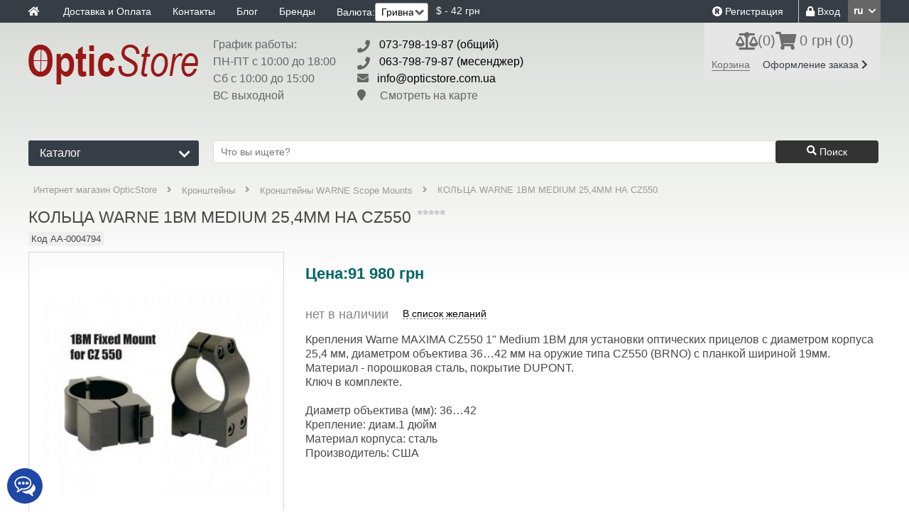

--- FILE ---
content_type: text/html; charset=utf-8
request_url: https://opticstore.com.ua/product/kolca-warne-1bm-medium-254mm-na-cz550
body_size: 31708
content:
<!DOCTYPE html><html lang="ru"><head><!-- Google Tag Manager --><script>(function(w,d,s,l,i){w[l]=w[l]||[];w[l].push({'gtm.start':new Date().getTime(),event:'gtm.js'});var f=d.getElementsByTagName(s)[0],j=d.createElement(s),dl=l!='dataLayer'?'&l='+l:'';j.async=true;j.src='https://www.googletagmanager.com/gtm.js?id='+i+dl;f.parentNode.insertBefore(j,f);})(window,document,'script','dataLayer','GTM-WWM6GJF');</script><!-- End Google Tag Manager --><!-- google tag (gtag.js) --><!----><!-- end google tag manager --><meta http-equiv="content-type" content="text/html; charset=utf-8"/><meta name="viewport" content="initial-scale=1.0, user-scalable=0, minimum-scale=1.0, maximum-scale=1.0, width=device-width"><base href="https://opticstore.com.ua"/><meta property="og:type" content="website" /><meta property="og:title" content="КОЛЬЦА WARNE 1BM MEDIUM 25,4ММ НА CZ550" /><meta property="og:url" content="https://opticstore.com.ua/product/kolca-warne-1bm-medium-254mm-na-cz550" /><meta property="og:description" content='Ищешь "КОЛЬЦА WARNE 1BM MEDIUM 25,4ММ НА CZ550"? Заходи и выбирай прямо сейчас!' /><meta property="twitter:card" content="summary" /><meta property="twitter:title" content="КОЛЬЦА WARNE 1BM MEDIUM 25,4ММ НА CZ550" /><meta property="twitter:description" content='Ищешь "КОЛЬЦА WARNE 1BM MEDIUM 25,4ММ НА CZ550"? Заходи и выбирай прямо сейчас!' /><meta property="og:image" content="https://opticstore.com.ua/public/cache/images/4/7/9/4/b9351b07a5bafae1343cb0fb27f45fe0_900_700.jpg" /><meta property="twitter:image" content="https://opticstore.com.ua/public/cache/images/4/7/9/4/b9351b07a5bafae1343cb0fb27f45fe0_900_700.jpg" /><meta property="og:site_name" content="Интернет магазин оптики для охоты OpticStore" /><title>Кольца Warne 1BM Medium 25,4мм на CZ550 купить по выгодной цене в Киеве - заказать онлайн в opticstore.com.ua: Цена, фото, характеристики </title><meta name="description" content="Отличная цена на кольца Warne 1BM Medium 25,4мм на CZ550 ✔Заказать кольца Warne 1BM Medium 25,4мм на CZ550 с доставкой по Украине ???? Скидки ✔Акции ✔Отзывы ✔Гарантия производителя  ☎ +38 (063) 7-987-987 OpticStore"/><!--<meta name="keywords" content="--><!--"/>--><link hreflang="x-default" rel="alternate" href="https://opticstore.com.ua/ua/product/kolca-warne-1bm-medium-254mm-na-cz550"><link hreflang="ru-ua" rel="alternate" href="https://opticstore.com.ua/product/kolca-warne-1bm-medium-254mm-na-cz550"><link hreflang="uk-ua" rel="alternate" href="https://opticstore.com.ua/ua/product/kolca-warne-1bm-medium-254mm-na-cz550"><link rel="canonical" href="https://opticstore.com.ua/product/kolca-warne-1bm-medium-254mm-na-cz550"/><link rel="stylesheet" href="/public/frontend/default/styles/cssmain.css"><link rel="icon" href="/public/user_files/1/4/8/2/target5.png" type="image/x-icon"/><!--<meta name="google-site-verification" content="nbde-uq_g2o98atrjs2qwyenwc7m6qbpnkecsqchghy" />--><!--<link rel="stylesheet" href="/public/frontend/default/styles/remodal.css">--><!-- <link rel="stylesheet" href="/public/frontend/default/styles/remodal-default-theme.css">--><!--[if lt ie 9]><script src="http://html5shim.googlecode.com/svn/trunk/html5.js"></script>--><!--<script src="http://css3-mediaqueries-js.googlecode.com/svn/trunk/css3-mediaqueries.js"></script>--><!--<script src="{public_root}libraries/selectivizr/selectivizr.js"></script>--><!--[endif]--><script type="application/ld+json">{"@context": "http://schema.org/","@type": "organization","legalname" : "opticstore.com.ua","url": "https://opticstore.com.ua","logo": "https://opticstore.com.ua/public/user_files/1482/wdpd5i9cdn.png","description": ">Интернет-магазин оптики и аксессуаров для охоты optic store","name": "Интернет магазин оптики для охоты OpticStore","address": {"@type": "postaladdress","streetaddress": "бульвар Вацлава Гавела, 4","addresslocality": "Киев","postalcode": "02000","addresscountry": "Украина"},"telephone": "(063) 7-987-987","email": "mailto:info@opticstore.com.ua"}</script><style>.wp-popup.popup-info{padding-left: 20px;}@media (min-width: 630px){.wp-popup.popup-info{width: 620px !important;}}@media (max-width: 620px){.wp-popup.popup-info{width:80% !important;}/*.wp-popup{*//*    width:inherit !important;*//*}*/}</style></head><body class="inner-page template-element body document-body" data-baseurl="https://opticstore.com.ua/"><!-- Google Tag Manager (noscript) --><!-- Google Tag Manager (noscript) --><noscript><iframe src="https://www.googletagmanager.com/ns.html?id=GTM-WWM6GJF"height="0" width="0" style="display:none;visibility:hidden"></iframe></noscript><!-- End Google Tag Manager (noscript) --><div class="site-wrapper"><div class="site-wrapper-inner"><!-- bof .top-line --><div class="top-line template-element top-line"><div class="level0"><ul class="menu"><li><a href="https://opticstore.com.ua"><i class="fa fa-home fa-size-16"></i></a></li>                            <li><a href="https://opticstore.com.ua/delivery-and-payment">Доставка и Оплата</a></li><li><a href="https://opticstore.com.ua/contacts">Контакты</a></li><li><a href="https://opticstore.com.ua/news">Блог</a></li><li><a href="https://opticstore.com.ua/brands" style="text-decoration: none"><span  style="">Бренды</span></a></li></ul><div class="change-currency-mob" ><div class="language rounded2 template-element lang lang-head-block" style="position: inherit;right: 0;z-index:99999;line-height:inherit;margin-right: 35px;margin-top: 5px">ru <i class="fa fa-chevron-down"></i><ul class="template-element lang lang-head" style=""><li style="padding: 5px"><a href="https://opticstore.com.ua/ua/product/kolca-warne-1bm-medium-254mm-na-cz550">ua</a></li></ul></div><table style="width: 205px"><tr><td style="font-size: 14px">Валюта:</td><td style="width:100px;"><select id="change_currency" style="width: 75px;padding:5px 20px 5px 8px; margin-top: 3px"><option value="1585" selected>Гривна                                </option><option value="1586" >Доллар                                </option></select></td><td style="max-width:75px;"><span class="current-currency" style="">$ - 42 грн</span></td></tr></table></div><!--        <span class="current-currency" style="">$ - --><!-- грн</span>--><div class="sub-menu"><div class="language rounded2 template-element lang language-header" style="position: inherit;right: 0">ru <i class="fa fa-chevron-down"></i><ul class="template-element lang" style="left: inherit;width: 45px;margin-left: -8px"><li><a href="https://opticstore.com.ua/ua/product/kolca-warne-1bm-medium-254mm-na-cz550">ua</a></li></ul></div><a href="https://opticstore.com.ua/user/login" class="login-link signin"><i class="fa fa-lock fa-size-16"></i> Вход</a><div class="divider"></div><a href="https://opticstore.com.ua/user/login/reg" class="login-link registration"><i class="fa fa-registered fa-size-16"></i> Регистрация</a></div><a href="javascript:void(0);" class="mm-button" style="margin-top: -29px"><i class="fa fa-bars fa-size-16"></i></a><div class="mm-menu"></div></div><div class="menu-load"></div></div><!-- eof .top-line --><style>.change-currency-mob{display: block;float: left;}.current-currency{font-size: 14px;width: 100px;display: block;float: left;margin-left: 10px;margin-top: 8px}@media only screen and (max-width: 420px) {.price-wrapper, .subtotal-price {min-width: 60px !important;line-height: 1.2em !important;text-align: center;}.refresh-wrapper {position: inherit !important;width: inherit !important;margin-left: 5px !important;margin-top: inherit !important;}.cart-content-wrapper table.cart-content td.amount{padding-right: 0 !important;}td.refresh{width: 25px;}}@media only screen and (max-width: 400px) {}@media only screen and (max-width: 768px) {h1.page-title{margin-top:44px}.breadcrumbs{margin-bottom: 25px;}.site-header .logo{top:-12px !important;}.main-block{margin-top: -35px;}.change-currency-mob {float: inherit;}.current-currency{float: inherit;}}@media only screen and (max-width: 450px){.menu li {padding-right: 7px !important;}}</style><!-- bof .level0 --><div class="level0 template-element content-wrapper"><!-- bof .site-header --><div class="site-header template-element header" ><div class="logo"><a href="https://opticstore.com.ua"><img src="/public/user_files/1482/wdpD5i9cdn.png"  alt="Интернет-магазин для охоты - Optic Store" title="Интернет-магазин для охоты - Optic Store" /></a></div><ul class="menu"></ul><div class="template-element top-contacts"><div style="margin-top:-25px"><div class="phones contact-desctop"><p>График работы:</p><p>ПН-ПТ с 10:00 до 18:00</p><p>Сб с 10:00 до 15:00</p><p>ВС выходной</p></div><div class="phones" itemprop="telephone" ><p><i class="fa fa-phone"></i>&nbsp; <a style="text-decoration: none" href="tel:+380737981987">073-798-19-87 (общий)</a></p><p><i class="fa fa-phone"></i>&nbsp; <a style="text-decoration: none" href="tel:+380637987987">063-798-79-87 (месенджер)</a></p><p  class="contact-desctop"><i class="fa fa-envelope" aria-hidden="true"></i> &nbsp <a style="text-decoration: none" href="mailto:info@opticstore.com.ua">info@opticstore.com.ua</a></p><p><!--                    <img src="/public/user_files/1482/address.png" style="width:23px !important;margin-left:-3px;margin-bottom: -6px" width="23px">--><!--                    &nbsp;--><span style=""><a style="text-decoration: none" href="https://www.google.com/maps/place/OpticStore/@50.4475331,30.427854,18z/data=!4m15!1m8!3m7!1s0x40d4cc3db8432d83:0x8513f331f7c30d0!2z0LHRg9C7LiDQktCw0YbQu9Cw0LLQsCDQk9Cw0LLQtdC70LAsIDQsINCa0LjQtdCyLCAwMzA2Nw!3b1!8m2!3d50.4482231!4d30.4302672!16s%2Fg%2F11bw3y9m_b!3m5!1s0x40d4cd87cd2b68c9:0x4d44abac155060d9!8m2!3d50.4469934!4d30.427874!16s%2Fg%2F11h6nlmy0p?hl=ru&entry=ttu&g_ep=EgoyMDI0MTAyNy4wIKXMDSoASAFQAw%3D%3D"></a></span></p><p  class="contact-desctop"><a target="_blank" style="color:#666;text-decoration: none;" href="https://www.google.com/maps/place/OpticStore/@50.4475331,30.427854,18z/data=!4m15!1m8!3m7!1s0x40d4cc3db8432d83:0x8513f331f7c30d0!2z0LHRg9C7LiDQktCw0YbQu9Cw0LLQsCDQk9Cw0LLQtdC70LAsIDQsINCa0LjQtdCyLCAwMzA2Nw!3b1!8m2!3d50.4482231!4d30.4302672!16s%2Fg%2F11bw3y9m_b!3m5!1s0x40d4cd87cd2b68c9:0x4d44abac155060d9!8m2!3d50.4469934!4d30.427874!16s%2Fg%2F11h6nlmy0p?hl=ru&entry=ttu&g_ep=EgoyMDI0MTAyNy4wIKXMDSoASAFQAw%3D%3D"><noindex><i class="fa fa-map-marker" aria-hidden="true"></i> &nbsp;&nbsp;&nbsp; Смотреть на карте</noindex></a></p></div></div><div class="phones" style="display:none"><a href="product/kolca-warne-1bm-medium-254mm-na-cz550#modal" class="product-discount" style="position:relative;top:0px;left:0px;right:0px;cursor:pointer;">Перезвоните мне</a></div><div class="additional-contacts"></div></div><!-- bof .basket-block --><div class="basket-block  template-element checkout"><div class="status"><span style="cursor: pointer" onclick="compare.show()"><i class="fa fa-balance-scale" style="font-size:25px;vertical-align: middle;"></i></span><div style="line-height: 25px;font-size: 20px;display: inline-block;vertical-align: middle;">(<span class="compare-total">0</span>)</div><i class="fa fa-shopping-cart"></i><div class="amount">0 грн          </div><div class="count">(0)</div></div><table style="width:100%;" ><tr><td><a href="#" class="view-basket basket-link open-cart" rel="nofollow">Корзина</a></td><td><a href="https://opticstore.com.ua/checkout" class="checkout rounded4 template-element checkout-proceed open-cart order-button" rel="nofollow">Оформление заказа <i class="fa fa-chevron-right"></i></a></td></tr></table></div><!-- eof .basket-block --></div><!-- eof .site-header --><style>.lang-head{display: none;}.lang-head-block{display: none;}.language-header{display: none;}@media (max-width: 767px){.lang-head-block{display: block;}.lang-head-block:hover ul{display: block;}}@media (max-width: 430px){.contact-desctop{display: none !important;}}@media (min-width: 767px){.language-header{display: block;}}</style><div class="main-block"><!-- bof .site-sidebar --><div class="site-sidebar"><section class="side-categories-list-wrapper"><header><div class="root"><span class="template-element catalogue-title">Каталог</span> <i class="fa fa-chevron-down"></i></div></header><nav><ul class="side-categories-list template-element catalogue-list"><li class=" "><a href="https://opticstore.com.ua/catalog/teplovizory">Тепловизоры</a></li><li class=" "><a href="https://opticstore.com.ua/catalog/vysokogornaya-strelba">Высокоточная стрельба</a></li><li class=" "><a href="https://opticstore.com.ua/catalog/teplovizionnye-binokli">Тепловизионные бинокли</a></li><li class=" "><a href="https://opticstore.com.ua/catalog/teplovizory-avtomobilnye">Тепловизоры автомобильные</a></li><li class=" "><a href="https://opticstore.com.ua/catalog/teplovizionnye-pricely">Тепловизионные прицелы</a></li><li class=" "><a href="https://opticstore.com.ua/catalog/teplovizionnye-nasadki">Тепловизионные насадки</a></li><li class=" "><a href="https://opticstore.com.ua/catalog/pribory-nochnogo-videniya">Приборы ночного видения</a></li><li class=" "><a href="https://opticstore.com.ua/catalog/ochki-nochnogo-videnya">Очки ночного видения</a></li><li class=" "><a href="https://opticstore.com.ua/catalog/krepleniya-pnv">Крепления ПНВ</a></li><li class=" "><a href="https://opticstore.com.ua/catalog/pricely-nochnogo-videniya">Прицелы ночного видения</a></li><li class=" "><a href="https://opticstore.com.ua/catalog/kollimatornye-pricely">Коллиматорные прицелы</a></li><li class="active "><a href="https://opticstore.com.ua/catalog/kronshtejny">Кронштейны</a></li><li class=" "><a href="https://opticstore.com.ua/catalog/lazernye-dalnomery">Лазерные дальномеры</a></li><li class=" "><a href="https://opticstore.com.ua/catalog/opticheskie-pricely">Оптические прицелы</a></li><li class=" "><a href="https://opticstore.com.ua/catalog/zaryadnye-stancii">Зарядные станции</a></li><li class=" "><a href="https://opticstore.com.ua/catalog/sistemy-nakopleniya-energii">Системы накопления энергии</a></li><li class=" "><a href="https://opticstore.com.ua/catalog/invertory">Инверторы</a></li><li class=" "><a href="https://opticstore.com.ua/catalog/litievye-akkumulyatory">Литиевые аккумуляторы</a></li><li class=" "><a href="https://opticstore.com.ua/catalog/podzornye-truby-2">Подзорные трубы</a></li><li class=" "><a href="https://opticstore.com.ua/catalog/infrakrasnye-fonari">Инфракрасные фонари</a></li><li class=" "><a href="https://opticstore.com.ua/catalog/binokli">Бинокли</a></li><li class=" "><a href="https://opticstore.com.ua/catalog/monokulyary">Монокуляры</a></li><li class=" "><a href="https://opticstore.com.ua/catalog/vetromery">Ветромеры</a></li><li class=" "><a href="https://opticstore.com.ua/catalog/aksessuary">Аксессуары</a></li><li class=" "><a href="https://opticstore.com.ua/catalog/fotolovushki">Фотоловушки</a></li><li class=" "><a href="https://opticstore.com.ua/catalog/kvadrokoptery">Квадрокоптеры</a></li><li class=" "><a href="https://opticstore.com.ua/catalog/lazernye-celeukazateli">Лазерные целеуказатели</a></li><li class=" "><a href="https://opticstore.com.ua/catalog/teplovizionnye-obektivy">Тепловизионные объективы</a></li><li class=" "><a href="https://opticstore.com.ua/catalog/tovary-bu">Товары БУ</a></li></ul></nav></section></div><!-- eof .site-sidebar --><div class="page-content"><form action="https://opticstore.com.ua/search"><div class="search-form"><div><div class="field"><div><input id="search-field" type="text" name="q" placeholder="Что вы ищете?"></div></div><div class="submit"><a href="javascript:void(0)" onclick="$(this).parents('form').submit();" class="template-element search-button"><i class="fa fa-search"></i> Поиск</a></div></div></div></form><link rel="stylesheet" href="//code.jquery.com/ui/1.12.1/themes/base/jquery-ui.css"><script src="https://code.jquery.com/jquery-1.12.4.js"></script><script src="https://code.jquery.com/ui/1.12.1/jquery-ui.js"></script><script src="/public/frontend/default/scripts/search.js"></script></div></div><!-- bof .breadcrumbs --><ul class="breadcrumbs"><li><a href="https://opticstore.com.ua" title="Главная">Интернет магазин OpticStore</a></li><li><i class="fa fa-angle-right"></i></li><li><a href="https://opticstore.com.ua/catalog/kronshtejny"title="Кронштейны"  href="catalog/kronshtejny"><span>Кронштейны</span></a></li><li><i class="fa fa-angle-right"></i></li><li><a href="https://opticstore.com.ua/catalog/kronshtejny/warne-scope-mounts_kron"title="Кронштейны WARNE Scope Mounts"  href="catalog/kronshtejny/warne-scope-mounts_kron"><span>Кронштейны WARNE Scope Mounts</span></a></li><li><i class="fa fa-angle-right"></i></li><li><span>КОЛЬЦА WARNE 1BM MEDIUM 25,4ММ НА CZ550</span></li></ul><!--    --><script type="application/ld+json">{"@context":"http://schema.org","@type":"BreadcrumbList","itemListElement":[{"@type":"ListItem","position":1,"item":{"@id":"https://opticstore.com.ua","name":"Интернет магазин OpticStore"}},{"@type":"ListItem","position":2,"item":{"@id":"https://opticstore.com.ua/catalog/kronshtejny","name":"Кронштейны"}},{"@type":"ListItem","position":3,"item":{"@id":"https://opticstore.com.ua/catalog/kronshtejny/warne-scope-mounts_kron","name":"Кронштейны WARNE Scope Mounts"}},{"@type":"ListItem","position":4,"item":{"@id":"https://opticstore.com.ua/product/kolca-warne-1bm-medium-254mm-na-cz550","name":"КОЛЬЦА WARNE 1BM MEDIUM 25,4ММ НА CZ550"}}]}</script><div class="clear"></div><!-- eof .breadcrumbs --><div class="main-block  right-sidebar main-site-socket"><div class="site-sidebar"><style type="text/css">div.main-site-socket{padding:0 !important;}</style></div><div class="page-content"><div class="product-top-bar"><div class="bar-content-wrapper"><div class="bar-content"><div class="image"><img src="/public/cache/images/4/7/9/4/b9351b07a5bafae1343cb0fb27f45fe0_90_90.jpg"/></div><div class="center"><div class="title">КОЛЬЦА WARNE 1BM MEDIUM 25,4ММ НА CZ550 <span>91 980 грн </span></div></div><div class="right"><div class="buttons"><a href="#" class="buy-button add-to-cart" data-id="4794">Купить <i class="fa fa-chevron-right"></i></a> &nbsp;<a href="user/login" class="signin add-to-wish" rel="nofollow"><i class="fa fa-heart-o"></i>В список желаний</a></div></div></div></div></div><div class="product-page" ><div><table class="product-name"><tr><td><h1 class="page-title" >КОЛЬЦА WARNE 1BM MEDIUM 25,4ММ НА CZ550</h1><span id="product_code_value">Код<span> AA-0004794</span></span></td><td><div class="stars-rate"><div style="width:0%;" ></div></div>    </td></tr></table><div class="top-info"><div class="left-column"><div class="image"><a href="/public/cache/images/4/7/9/4/b9351b07a5bafae1343cb0fb27f45fe0_350_550.jpg" rel="gallery1" class="fancybox fancy-gallery"><img src="/public/cache/images/4/7/9/4/b9351b07a5bafae1343cb0fb27f45fe0_350_550.jpg"  alt="КОЛЬЦА WARNE 1BM MEDIUM 25,4ММ НА CZ550" title="КОЛЬЦА WARNE 1BM MEDIUM 25,4ММ НА CZ550" /></a></div></div><div class="right-column"><div><table cellpadding="0" cellspacing="0"class="buttons"><tr><td><div class="price">Цена:<span itemprop="price">91 980</span> грн</div></td><td class="right"><div class="widgets-wrapper"><div class="yashare-auto-init" data-yashareL10n="ru" data-yashareType="small" data-yashareQuickServices="facebook,twitter,gplus" data-yashareTheme="counter"></div><div class="widget"><fb:like href="https://opticstore.com.ua/product/kolca-warne-1bm-medium-254mm-na-cz550" layout="button_count" action="like" show_faces="false" share="false"></fb:like></div></div></td></tr></table></div><div class="buttons"><div class="product-not-available"><span content="out_of_stock">нет в наличии</span></div><a href="user/login" class="signin add-to-wish"><i class="fa fa-heart"></i> В список желаний</a><div class="text-block product-delivery-info" style="display:none;" id="product_delivery_info"><i class="fa fa-car"></i><span></span></div></div><div class="text-block" ><p>Крепления Warne MAXIMA CZ550 1&quot; Medium 1BM для установки оптических прицелов с диаметром корпуса 25,4 мм, диаметром объектива 36&hellip;42 мм на оружие типа CZ550 (BRNO) с планкой шириной 19мм.<br />Материал - порошковая сталь, покрытие DUPONT.&nbsp;<br />Ключ в комплекте.<br /><br />Диаметр объектива (мм): 36&hellip;42<br />Крепление: диам.1 дюйм<br />Материал корпуса: сталь<br />Производитель: США</p></div><div class="text-block"><!--seo_text_start1--><!--seo_text_end1--></div></div></div><br/><div class="block-label template-element" style="display: none">Похожие товары</div><div class="feature-carousel" style="display: none"><a href="#" class="move-left"><i class="fa fa-chevron-left"></i></a><a href="#" class="move-right"><i class="fa fa-chevron-right"></i></a><div class="slides"><ul><li><div class="image"><a href="product/kolca-warne-maxima-fixed-rings-30-mm-pod-planku-weaverpicatinny-vysota-high-vysokoe-pod-obektivy-50-56-mm-stal" title="Кольцa Warne MAXIMA Fixed Rings 30 мм. Под планку Weaver/Picatinny. Высота High (высокое) под объективы 50-56 мм. Сталь."><img src="public/cache/images/4/2/4/5/02974f90eeef2353010e3a3c9e877230_90_90.JPG" alt="Кольцa Warne MAXIMA Fixed Rings 30 мм. Под планку Weaver/Picatinny. Высота High (высокое) под объективы 50-56 мм. Сталь." title="Кольцa Warne MAXIMA Fixed Rings 30 мм. Под планку Weaver/Picatinny. Высота High (высокое) под объективы 50-56 мм. Сталь."/></a></div><div class="title"><a href="product/kolca-warne-maxima-fixed-rings-30-mm-pod-planku-weaverpicatinny-vysota-high-vysokoe-pod-obektivy-50-56-mm-stal" title="Кольцa Warne MAXIMA Fixed Rings 30 мм. Под планку Weaver/Picatinny. Высота High (высокое) под объективы 50-56 мм. Сталь.">Кольцa Warne MAXIMA Fixed Rings 30 мм. Под планку Weaver/Picatinny. Высота High (высокое) под объективы 50-56 мм. Сталь.</a></div><div class="teaser">Кольцa Warne MAXIMA Fixed Rings 30 мм. Под планку Weaver/Picatinny. Высота Low (низкое) под объективы 50-56&nbsp;мм.. Сталь.&nbsp;&#8230;            </div><div class="stars-rate"><div style="width:0%;" ></div></div>            <div class="price">2 436 грн                          </div><div class="bottom"><div class="product-not-available">нет в наличии</div></div></li><li><div class="image"><a href="product/kronshtejn-evroprizma-sp-480-na-dedal-fortuna-one" title="Кронштейн Европризма SP-480 на Dedal, Fortuna One"><img src="public/cache/images/3/9/0/7/581a246d0e7f6674ed37ad218223ab0d_90_90.jpg" alt="Кронштейн Европризма SP-480 на Dedal, Fortuna One" title="Кронштейн Европризма SP-480 на Dedal, Fortuna One"/></a></div><div class="title"><a href="product/kronshtejn-evroprizma-sp-480-na-dedal-fortuna-one" title="Кронштейн Европризма SP-480 на Dedal, Fortuna One">Кронштейн Европризма SP-480 на Dedal, Fortuna One</a></div><div class="teaser">Стандартная призма Dedal SP-450 (еврошина) для крепления прицелов Dedal 445, 450 под соотвествующие кронштейны. Производитель:&nbsp;Дедал-НВ&#8230;            </div><div class="stars-rate"><div style="width:0%;" ></div></div>            <div class="price">3 318 грн                          </div><div class="bottom"><div class="product-not-available">нет в наличии</div></div></li><li><div class="image"><a href="product/osnovaniya-warne-m902901m-sauer-202" title="ОСНОВАНИЯ WARNE M902/901M SAUER 202"><img src="public/frontend/default/images/no_image.png" alt="ОСНОВАНИЯ WARNE M902/901M SAUER 202" title="ОСНОВАНИЯ WARNE M902/901M SAUER 202"/></a></div><div class="title"><a href="product/osnovaniya-warne-m902901m-sauer-202" title="ОСНОВАНИЯ WARNE M902/901M SAUER 202">ОСНОВАНИЯ WARNE M902/901M SAUER 202</a></div><div class="teaser">Основания Warne Sauer 202 S902/901M - это 2 короткие планки Weaver с 4 винтами в комплекте для создания возможности установки&#8230;            </div><div class="stars-rate"><div style="width:0%;" ></div></div>            <div class="price">55 020 грн                          </div><div class="bottom"><div class="product-not-available">нет в наличии</div></div></li><li><div class="image"><a href="product/kolca-dlya-monoblochnogo-kronshtejna-mak-30-mm-vysota-10-mm-2460-3010" title="Кольца для моноблочного кронштейна MAK, 30 мм, высота 10 мм (2460-3010)"><img src="public/cache/images/6/1/3/5/3d512e590146deeb1f9ba3f1ab2160c6_90_90.jpg" alt="Кольца для моноблочного кронштейна MAK, 30 мм, высота 10 мм (2460-3010)" title="Кольца для моноблочного кронштейна MAK, 30 мм, высота 10 мм (2460-3010)"/></a></div><div class="title"><a href="product/kolca-dlya-monoblochnogo-kronshtejna-mak-30-mm-vysota-10-mm-2460-3010" title="Кольца для моноблочного кронштейна MAK, 30 мм, высота 10 мм (2460-3010)">Кольца для моноблочного кронштейна MAK, 30 мм, высота 10 мм (2460-3010)</a></div><div class="teaser">Кольца&nbsp;для моноблочного кронштейна MAK, 30 мм, высота 10&nbsp;мм 2460-3010            </div><div class="stars-rate"><div style="width:0%;" ></div></div>            <div class="price">5 040 грн                          </div><div class="bottom"><div class="product-not-available">нет в наличии</div></div></li><li><div class="image"><a href="product/kreplenie-monoblok-warne-skeleton-mount-diametr-kolec-30mm-pod-planku-weaver-picatinny" title="Крепление-моноблок Warne Skeleton Mount. Диаметр колец - 30 мм. Под планку Weaver/ Picatinny"><img src="public/cache/images/4/2/3/9/6e9ae143b63121aa8e88b587beb1c5c6_90_90.jpg" alt="Крепление-моноблок Warne Skeleton Mount. Диаметр колец - 30 мм. Под планку Weaver/ Picatinny" title="Крепление-моноблок Warne Skeleton Mount. Диаметр колец - 30 мм. Под планку Weaver/ Picatinny"/></a></div><div class="title"><a href="product/kreplenie-monoblok-warne-skeleton-mount-diametr-kolec-30mm-pod-planku-weaver-picatinny" title="Крепление-моноблок Warne Skeleton Mount. Диаметр колец - 30 мм. Под планку Weaver/ Picatinny">Крепление-моноблок Warne Skeleton Mount. Диаметр колец - 30 мм. Под планку Weaver/ Picatinny</a></div><div class="teaser">Warne R.A.M.P Mount RAMP30 &ndash; тактическое крепление-моноблок. Изготовлено из высокопрочного и легкого алюминиевого&#8230;            </div><div class="stars-rate"><div style="width:0%;" ></div></div>            <div class="price">6 174 грн                          </div><div class="bottom"><div class="product-not-available">нет в наличии</div></div></li><li><div class="image"><a href="product/kryshka-takticheskaya-weaver-dyal-ak" title="Крышка тактическая Weaver для АК-47, калибр 7.62"><img src="public/cache/images/7/9/3/3/e0942a4bc3873d8171dc191dd56989fa_90_90.jpg" alt="Крышка тактическая Weaver для АК-47, калибр 7.62" title="Крышка тактическая Weaver для АК-47, калибр 7.62"/></a></div><div class="title"><a href="product/kryshka-takticheskaya-weaver-dyal-ak" title="Крышка тактическая Weaver для АК-47, калибр 7.62">Крышка тактическая Weaver для АК-47, калибр 7.62</a></div><div class="teaser">Крышка тактическая Weaver для АК-47, калибр 7.62 Крышка ствольной коробки&nbsp;АК-47, калибр 7.62 с интегрированной планкой&#8230;            </div><div class="stars-rate"><div style="width:0%;" ></div></div>            <div class="price">5 040 грн                          </div><div class="bottom"><a href="#" class="buy-button add-to-cart" data-id="7933">Купить <i class="fa fa-chevron-right"></i></a></div></li><li><div class="image"><a href="product/klyuch-warne-torque-wrench-ogranichenie-usiliya-65-inlb" title="Ключ Warne Torque Wrench. Ограничение усилия - 65 in/lb"><img src="public/cache/images/4/2/7/4/bebd83a4fa6495d3d2ed5f13d0190500_90_90.jpg" alt="Ключ Warne Torque Wrench. Ограничение усилия - 65 in/lb" title="Ключ Warne Torque Wrench. Ограничение усилия - 65 in/lb"/></a></div><div class="title"><a href="product/klyuch-warne-torque-wrench-ogranichenie-usiliya-65-inlb" title="Ключ Warne Torque Wrench. Ограничение усилия - 65 in/lb">Ключ Warne Torque Wrench. Ограничение усилия - 65 in/lb</a></div><div class="teaser">Warne Torque Wrench TW65 &ndash; ключ динамометрический для ограничения усилия (крутящего момента) в 65 in/lb (3.64 м/кг).&#8230;            </div><div class="stars-rate"><div style="width:0%;" ></div></div>            <div class="price">2 646 грн                          </div><div class="bottom"><div class="product-not-available">нет в наличии</div></div></li><li><div class="image"><a href="product/planka-warne-maxima-tactical-1-piece-steel-rail-weaver-picatinny-dlya-karabinov-marlin-xl-7-i-winchester-70-standard-action-stal" title="Планка Warne MAXIMA Tactical 1-Piece Steel Rail (Weaver/ Picatinny) для карабинов Marlin XL-7 и Winchester 70 Standard Action. Сталь."><img src="public/cache/images/4/2/5/8/01ec6ddcfc6a0d5eb9241d22bf88755e_90_90.jpg" alt="Планка Warne MAXIMA Tactical 1-Piece Steel Rail (Weaver/ Picatinny) для карабинов Marlin XL-7 и Winchester 70 Standard Action. Сталь." title="Планка Warne MAXIMA Tactical 1-Piece Steel Rail (Weaver/ Picatinny) для карабинов Marlin XL-7 и Winchester 70 Standard Action. Сталь."/></a></div><div class="title"><a href="product/planka-warne-maxima-tactical-1-piece-steel-rail-weaver-picatinny-dlya-karabinov-marlin-xl-7-i-winchester-70-standard-action-stal" title="Планка Warne MAXIMA Tactical 1-Piece Steel Rail (Weaver/ Picatinny) для карабинов Marlin XL-7 и Winchester 70 Standard Action. Сталь.">Планка Warne MAXIMA Tactical 1-Piece Steel Rail (Weaver/ Picatinny) для карабинов Marlin XL-7 и Winchester 70 Standard Action. Сталь.</a></div><div class="teaser">Цельные стальные планки Weaver/ Picatinny серии Warne MAXIMA Tactical 1-Piece Steel Rails.&nbsp;Разработаны под основные&#8230;            </div><div class="stars-rate"><div style="width:0%;" ></div></div>            <div class="price">4 830 грн                          </div><div class="bottom"><div class="product-not-available">нет в наличии</div></div></li><li><div class="image"><a href="product/kronshtejn-perehodnoj-s-veprya-na-kolca-dlya-ak-sajgi-veprya" title="Кронштейн переходной с Вепря на кольца для АК Сайги Вепря"><img src="public/cache/images/2/3/5/7/ba0c85b457460f395fec8682a4e8eb25_90_90.jpg" alt="Кронштейн переходной с Вепря на кольца для АК Сайги Вепря" title="Кронштейн переходной с Вепря на кольца для АК Сайги Вепря"/></a></div><div class="title"><a href="product/kronshtejn-perehodnoj-s-veprya-na-kolca-dlya-ak-sajgi-veprya" title="Кронштейн переходной с Вепря на кольца для АК Сайги Вепря">Кронштейн переходной с Вепря на кольца для АК Сайги Вепря</a></div><div class="teaser">Кронштейн переходной с &quot;Вепря&quot; на кольца&nbsp;(для АК, &quot;Сайги&quot;, &quot;Вепря&quot;) Отличительные особенности&#8230;            </div><div class="stars-rate"><div style="width:0%;" ></div></div>            <div class="price">2 100 грн                          </div><div class="bottom"><div class="product-not-available">нет в наличии</div></div></li><li><div class="image"><a href="product/perednyaya-i-zadnyaya-opory-dlya-bazy-leupold-dlya-evroprizmy" title="Передняя и задняя опоры для базы Leupold для европризмы"><img src="public/cache/images/6/7/0/1/1dac20b9f6d0405c6eca96890f88ec96_90_90.png" alt="Передняя и задняя опоры для базы Leupold для европризмы" title="Передняя и задняя опоры для базы Leupold для европризмы"/></a></div><div class="title"><a href="product/perednyaya-i-zadnyaya-opory-dlya-bazy-leupold-dlya-evroprizmy" title="Передняя и задняя опоры для базы Leupold для европризмы">Передняя и задняя опоры для базы Leupold для европризмы</a></div><div class="teaser">Передняя и задняя опоры для базы Leupold для установки ночных и тепловизионных&nbsp;прицелов с европризмой. Материал сталь            </div><div class="stars-rate"><div style="width:0%;" ></div></div>            <div class="price">3 360 грн                          </div><div class="bottom"><div class="product-not-available">нет в наличии</div></div></li></ul></div></div><br/><div class="tabs product  template-element"><ul><!--<li class="active"><a href="#featured">Характеристики</a></li>--><li class="active"><a href="#comments">Отзывы</a></li></ul><!--<div id="featured"></div>--><div id="video" style="display:none;"><div class="text-block"></div></div><div id="comments" style="display:block"><!-- style="display:none;" --><!--<link rel="stylesheet" type="text/css" href="https://fancyapps.com/fancybox/source/jquery.fancybox.css">--><!-- <script type='text/javascript' src="https://fancyapps.com/fancybox/source/jquery.fancybox.js"></script>--><!-- <script type='text/javascript' src="https://fancyapps.com/fancybox/source/helpers/jquery.fancybox-thumbs.js"></script>--><!-- <link rel="stylesheet" href="https://fancyapps.com/fancybox/source/helpers/jquery.fancybox-thumbs.css?v=1.0.7" type="text/css" media="screen" />--><!-- <link rel="stylesheet" href="https://fancyapps.com/fancybox/source/helpers/jquery.fancybox-buttons.css?v=1.0.5" type="text/css" media="screen" />--><!--<script type="text/javascript" src="https://fancyapps.com/fancybox/source/helpers/jquery.fancybox-buttons.js?v=1.0.5"></script>--><script>$(function() {$('[href^="#modal"]').click(function(event) {event.stopPropagation();event.preventDefault()var id = $(this).attr('href');$.fancybox.open($("a", $(id)),{openEffect	: 'elastic',closeEffect	: 'elastic',closeBtn		: false,autoPlay: true,afterLoad: function() {this.title = $(this.element[0]).prevAll('h4').text();},helpers	: {title	: {type: 'float'},thumbs	: {width	: 50,height	: 50},buttons	: {}}})})});</script><div class="block-label">Отзывы</div><section class="product-comments empty"><section class="text-block left-side">Отзывов пока нет</section><div class="right-side"><section class="comment-form"><div class="loader"></div><header class="title"><span class="label">Оставьте комментарий</span></header><form method="post" action="product/post_review"><input name="item_id" type="hidden" value="4794"/><input type="hidden" name="vote" value="0" /><div class="field"><label for=""><input placeholder="Имя" type="text"data-rule="required"data-required-message="Введите имя"value=""name="name" id=""/></label></div><div class="field"><label for=""><input placeholder="Электронная почта" type="text" name="email" id="" value=""/></label></div><div class="field"><label for=""><textarea name="review" data-rule="required" data-required-message="Введите текст отзыва" id="" placeholder= "Комментарий"></textarea></label></div><div class="field"><img src="captcha?r=695167361" class="captcha-image" /><br><label for=""><input placeholder="Код" type="text" name="captcha" id="" data-rule="required" data-required-message="Введите проверочный код"/></label></div><!--        --><!---->          <div class="vote"><div class="label">Оценка:</div><ul class="vote-select"><li data-value="1"></li><li data-value="2"></li><li data-value="3"></li><li data-value="4"></li><li data-value="5"></li></ul></div><div class="field"><label for=""><button type="submit" class="template-element buy-button">Оставить отзыв</button></label></div></form></section></div></section></div></div></div></div><script type="application/ld+json">{"@context":"http:\/\/schema.org","@type":"Product","description":"\u041a\u0440\u0435\u043f\u043b\u0435\u043d\u0438\u044f Warne MAXIMA CZ550 1&quot; Medium 1BM \u0434\u043b\u044f \u0443\u0441\u0442\u0430\u043d\u043e\u0432\u043a\u0438 \u043e\u043f\u0442\u0438\u0447\u0435\u0441\u043a\u0438\u0445 \u043f\u0440\u0438\u0446\u0435\u043b\u043e\u0432 \u0441 \u0434\u0438\u0430\u043c\u0435\u0442\u0440\u043e\u043c \u043a\u043e\u0440\u043f\u0443\u0441\u0430 25,4 \u043c\u043c, \u0434\u0438\u0430\u043c\u0435\u0442\u0440\u043e\u043c \u043e\u0431\u044a\u0435\u043a\u0442\u0438\u0432\u0430 36&hellip;42 \u043c\u043c \u043d\u0430 \u043e\u0440\u0443\u0436\u0438\u0435 \u0442\u0438\u043f\u0430 CZ550 (BRNO) \u0441 \u043f\u043b\u0430\u043d\u043a\u043e\u0439 \u0448\u0438\u0440\u0438\u043d\u043e\u0439 19\u043c\u043c.\n\u041c\u0430\u0442\u0435\u0440\u0438\u0430\u043b - \u043f\u043e\u0440\u043e\u0448\u043a\u043e\u0432\u0430\u044f \u0441\u0442\u0430\u043b\u044c, \u043f\u043e\u043a\u0440\u044b\u0442\u0438\u0435 DUPONT.&nbsp;\n\u041a\u043b\u044e\u0447 \u0432 \u043a\u043e\u043c\u043f\u043b\u0435\u043a\u0442\u0435.\n\n\u0414\u0438\u0430\u043c\u0435\u0442\u0440 \u043e\u0431\u044a\u0435\u043a\u0442\u0438\u0432\u0430 (\u043c\u043c): 36&hellip;42\n\u041a\u0440\u0435\u043f\u043b\u0435\u043d\u0438\u0435: \u0434\u0438\u0430\u043c.1 \u0434\u044e\u0439\u043c\n\u041c\u0430\u0442\u0435\u0440\u0438\u0430\u043b \u043a\u043e\u0440\u043f\u0443\u0441\u0430: \u0441\u0442\u0430\u043b\u044c\n\u041f\u0440\u043e\u0438\u0437\u0432\u043e\u0434\u0438\u0442\u0435\u043b\u044c: \u0421\u0428\u0410","name":"\u041a\u041e\u041b\u042c\u0426\u0410 WARNE 1BM MEDIUM 25,4\u041c\u041c \u041d\u0410 CZ550","url":"https:\/\/opticstore.com.ua\/product\/kolca-warne-1bm-medium-254mm-na-cz550","image":"https:\/\/opticstore.com.ua\/public\/cache\/images\/4\/7\/9\/4\/b9351b07a5bafae1343cb0fb27f45fe0_350_550.jpg","brand":{"@type":"Brand","name":"WARNE Scope Mounts"},"offers":{"@type":"Offer","availability":"https:\/\/schema.org\/InStock","Price":91980,"priceCurrency":"UAH","url":"https:\/\/opticstore.com.ua\/product\/kolca-warne-1bm-medium-254mm-na-cz550"}}</script><script>document.addEventListener("DOMContentLoaded", function() {gtag("view_item", {"currency":"UAH","value":91980,"items":{"item_id":"AA-0004794","item_name":"КОЛЬЦА WARNE 1BM MEDIUM 25,4ММ НА CZ550","currency":"UAH","price":91980,"item_brand":"WARNE Scope Mounts","item_category":"Кронштейны"}});});$('body').on('click', '.show-full-text', function (){$('.full-text').toggleClass('hide');});</script><script type="application/ld+json">{"@context": "http://schema.org","@type": "ImageObject","contentUrl": "https://opticstore.com.ua/public/cache/images/4/7/9/4/b9351b07a5bafae1343cb0fb27f45fe0_350_550.jpg","name": "КОЛЬЦА WARNE 1BM MEDIUM 25,4ММ НА CZ550","description": "КОЛЬЦА WARNE 1BM MEDIUM 25,4ММ НА CZ550","width": "350","height": "350","author": "Optic Store"}</script><style>.hide{display: none;}</style></div></div><br clear="all"></div><!-- eof .level0 --></div></div><!-- bof .site-footer --><div class="site-footer-wrapper"><div class="site-footer template-element footer"><div class="level0"><div class="info"><div class="left-side"><div class="address"><div class="logo"><a href="https://opticstore.com.ua"><img src="/public/user_files/1482/A0tVDt7xvo.png" alt="Интернет-магазин OpticStore" /></a></div><div class="text-block"><a style="text-decoration: none" href="https://www.google.com/maps/place/OpticStore/@50.4475331,30.427854,18z/data=!4m15!1m8!3m7!1s0x40d4cc3db8432d83:0x8513f331f7c30d0!2z0LHRg9C7LiDQktCw0YbQu9Cw0LLQsCDQk9Cw0LLQtdC70LAsIDQsINCa0LjQtdCyLCAwMzA2Nw!3b1!8m2!3d50.4482231!4d30.4302672!16s%2Fg%2F11bw3y9m_b!3m5!1s0x40d4cd87cd2b68c9:0x4d44abac155060d9!8m2!3d50.4469934!4d30.427874!16s%2Fg%2F11h6nlmy0p?hl=ru&entry=ttu&g_ep=EgoyMDI0MTAyNy4wIKXMDSoASAFQAw%3D%3D">Киев, бульвар Вацлава Гавела, 4                            </a></div><div class="phone-number"><i class="fa fa-phone"></i> <a style="text-decoration: none" href="tel:+380737981987">073-798-19-87</a></div><div><span><a href="https://opticstore.com.ua">Интернет магазин OpticStore</a> </span></div></div><div class="column"><ul><li><a href="https://opticstore.com.ua/delivery-and-payment">Доставка и Оплата</a></li><li><a href="https://opticstore.com.ua/contacts">Контакты</a></li><li><a href="https://opticstore.com.ua/news">Блог</a></li><li><a href="https://opticstore.com.ua/sitemap">Карта сайта</a></li></ul></div><div class="column" style="width: 250px"><ul><li><b>Категории</b></li><li><a href="https://opticstore.com.ua/catalog/teplovizory" >Купить тепловизоры                                </a></li><li><a href="https://opticstore.com.ua/catalog/pribory-nochnogo-videniya" >Купить приборы ночного видения                                </a></li><li><a href="https://opticstore.com.ua/catalog/opticheskie-pricely" >Купить оптические прицелы                                </a></li><li><a href="https://opticstore.com.ua/catalog/teplovizionnye-pricely" >Купить тепловизионные прицелы                                </a></li><li><a href="https://opticstore.com.ua/catalog/pricely-nochnogo-videniya" >Купить прицелы ночного видения                                </a></li><li><a href="https://opticstore.com.ua/catalog/ochki-nochnogo-videnya" >Купить очки ночного видения                                </a></li><li><a href="https://opticstore.com.ua/catalog/kvadrokoptery" >Купить квадрокоптеры                                </a></li></ul></div><div style="padding-bottom: 25px;" class="block-center-footer"><center><table><tr><td>Поделится с другом: &nbsp</td><td><div class="fb-share-button" data-href="https://developers.facebook.com/docs/plugins/" data-layout="button_count" data-size="small"><a target="_blank" href="https://www.facebook.com/sharer/sharer.php?u=https%3A%2F%2Fdevelopers.facebook.com%2Fdocs%2Fplugins%2F&amp;src=sdkpreparse" class="fb-xfbml-parse-ignore">Поделиться</a></div></td><td><a href="https://twitter.com/share?ref_src=twsrc%5Etfw" class="twitter-share-button" data-show-count="false"><img src="/public/image/twitter.jpg" width="25" style="margin-left: 5px;margin-bottom: -11px"></a></td></tr></table></center></div></div><div class="right-side"><div id="content"><span>Оценка</span>: <span><span><span id="count_stars">NAN</span> из <span> 5</span></span></span> (<span id="count_peoples">NAN</span> голосов)</div><!--                            <div>Оценка:<span id="count_stars"></span> из 5 (<span id="count_peoples"></span> голосов)</div>--></div><div class="yashare-auto-init" data-yashareL10n="ru" data-yashareType="small" data-yashareQuickServices="facebook,twitter,gplus" data-yashareTheme="counter"></div><div class="icons"></div><div class="go-signature"></div></div><br style="clear:all;" /></div></div></div><!-- eof .site-footer --><div class="site-copyrights template-element bottom-line"><div class="level0"><p>2025 &copy; Интернет магазин оптики для охоты OpticStore        </p></div></div></div><script>document.addEventListener('click', function(e) {const el = e.target.closest('.js-filter-option');if (!el) return;e.preventDefault();const url = el.dataset.url;if (!url) return;fetch(url, {method: 'GET',headers: {'X-Requested-With': 'XMLHttpRequest'}}).then(res => res.text()).then(html => {const doc = new DOMParser().parseFromString(html, 'text/html');const products = doc.querySelector('.products-list');const filters = doc.querySelector('.filter-block');const toolbar = doc.querySelector('.product-list-bar');if (products && document.querySelector('.products-list')) {document.querySelector('.products-list').innerHTML = products.innerHTML;}if (filters && document.querySelector('.filter-block')) {document.querySelector('.filter-block').innerHTML = filters.innerHTML;}if (toolbar && document.querySelector('.product-list-bar')) {document.querySelector('.product-list-bar').innerHTML = toolbar.innerHTML;}/*  document.querySelector('.pagination').style.display = 'none'; *//*   document.querySelector('.product-list-bar').style.display = 'none'; *//* history.pushState({}, '', url);*/});});</script><noscript id="deferred-styles"><!--<link rel="stylesheet" type="text/css" href="/public/common/css/font.min.css?v=--><!--" />--><link rel="stylesheet" href="https://use.fontawesome.com/releases/v5.0.13/css/all.css" integrity="sha384-DNOHZ68U8hZfKXOrtjWvjxusGo9WQnrNx2sqG0tfsghAvtVlRW3tvkXWZh58N9jp" crossorigin="anonymous"><link rel="stylesheet" type="text/css" href="/public/frontend/default/libraries/fancybox/source/jquery.fancybox.min.css?v=24032018"/><link rel="stylesheet" type="text/css" href="/public/frontend/default/libraries/flexslider/flexslider.min.css"/><link rel="stylesheet" type="text/css" href="/public/frontend/default/styles/common-1.2.min.css?v=24032018" /><link rel="stylesheet" type="text/css" href="/public/frontend/default/styles/themes/default.min.css?v=24032018" /><link rel="stylesheet" type="text/css" href="/public/frontend/default/styles/custom.min.css?v=24032018" /><style type="text/css">.template-element.body{background: #d5d9d3 no-repeat; /* Old browsers */background: -moz-linear-gradient(top,  #d5d9d3 0%, #fff 400px, #fff 100%); /* FF3.6+ */background: -webkit-gradient(linear, left top, left bottom, color-stop(0%, #d5d9d3), color-stop(400px,#fff), color-stop(100%,#fff)); /* Chrome,Safari4+ */background: -webkit-linear-gradient(top,  #d5d9d3 0%, #fff 400px, #fff 100%); /* Chrome10+,Safari5.1+ */background: -o-linear-gradient(top, #d5d9d3 0%, #fff 400px, #fff 100%); /* Opera 11.10+ */background: -ms-linear-gradient(top, #d5d9d3 0%, #fff 400px, #fff 100%); /* IE10+ */background: linear-gradient(to bottom, #d5d9d3 0%, #fff 400px, #fff 100%); /* W3C */filter: progid:DXImageTransform.Microsoft.gradient( startColorstr='#d5d9d3', endColorstr='#fff',GradientType=0 ); /* IE6-9 */}.template-element.content-wrapper{}.template-element.top-line{color:#fff !important;background-color:#363d45 !important;}.template-element.top-line a{color:#fff }.template-element.lang{color:#fff !important;background-color:#666 !important;}.template-element.lang a{color:#fff }.template-element.checkout{color:#6E6E6E !important;background-color:#E6E6E6 !important;}.template-element.checkout a{color:#6E6E6E }.template-element.order-button{color:#363d45 !important;background-color:#E6E6E6 !important;}.template-element.order-button a{color:#363d45 }.template-element.order-button:hover{color:#363d45  !important;}.template-element.order-button:hover{background-color:#D8D8D8  !important;}.template-element.search-button{color:#fff !important;background-color:#333 !important;}.template-element.search-button a{color:#fff }.template-element.search-button:hover{color:#fff  !important;}.template-element.search-button:hover{background-color:#333  !important;}.buy-button{color:#fff !important;background-color:#991717 !important;}.buy-button a{color:#fff }.buy-button:hover{color:#fff  !important;}.buy-button:hover{background-color:#088A29  !important;}.product-discount{background:#991717;color:#fff;}.price{color:#006666 !important;}.price a{color:#006666 }.template-element.catalogue-title{color:#fff !important;background-color:#373d46 !important;}.template-element.catalogue-title a{color:#fff }.template-element.catalogue-list a{color: #333 !important;background:#fff !important;}.template-element.catalogue-list i{color: #333 !important;}.template-element.catalogue-list ul{background:#fff !important;}.template-element.catalogue-list a:hover{color: #333 !important;background:#F2F2F2 !important;}.template-element.category-index{color:#666 !important;background-color:#f4f4f4 !important;}.template-element.category-index a{color:#666 }.separator, .template-element.block-label, .template-element.product-list-bar{color:#333 !important;background-color:#d5dad2 !important;}.separator, .template-element.block-label, .template-element.product-list-bar a{color:#333 }.product-list-bar .sort-by span{color:#333;}.product-list-bar a.view-link.active{background:#991717;}.product-list-bar a.view-link{border-color:#991717;}.profile-wrapper .profile-content .form-subtitle{border-color:#d5dad2;}.tabs > ul > li.active{background:#d5dad2;}.tabs > ul > li.active a{color:#333;}.breadcrumbs li.category-crumb:hover,.breadcrumbs li.category-crumb .floating-container ul,.breadcrumbs li.category-crumb .floating-container ul li:hover{background:#d5dad2;color:#333;}.breadcrumbs li.category-crumb a:hover,.breadcrumbs li.category-crumb:hover > a,.breadcrumbs li.category-crumb .floating-container a,.breadcrumbs li.category-crumb .floating-container a:hover{color:#333;}.template-element.footer{color:#6E6E6E !important;background-color:#FAFAFA !important;}.template-element.footer a{color:#6E6E6E }.template-element.bottom-line{color:#fff !important;background-color:#030303 !important;}.template-element.bottom-line a{color:#fff }.template-element.social-buttons{color:#fff !important;background-color:#c4cbcb !important;}.template-element.social-buttons a{color:#fff }</style></noscript><script>var loadDeferredStyles = function () {var addStylesNode = document.getElementById("deferred-styles");var replacement = document.createElement("div");replacement.innerHTML = addStylesNode.textContent;document.body.appendChild(replacement);addStylesNode.parentElement.removeChild(addStylesNode);};var raf = requestAnimationFrame || mozRequestAnimationFrame ||webkitRequestAnimationFrame || msRequestAnimationFrame;if (raf) {raf(function () {window.setTimeout(loadDeferredStyles, 0);});} else {window.addEventListener('load', loadDeferredStyles);}</script><!--<script type="text/javascript" src="//yastatic.net/share/share.js" charset="utf-8"></script>--><!--<script type="text/javascript">document.write("<a href='//www.liveinternet.ru/click' rel='nofollow' "+"target=_blank><img src='//counter.yadro.ru/hit?t43.7;r"+escape(document.referrer)+((typeof(screen)=="undefined")?"":";s"+screen.width+"*"+screen.height+"*"+(screen.colorDepth?screen.colorDepth:screen.pixelDepth))+";u"+escape(document.URL)+";"+Math.random()+"' alt='' title='LiveInternet' "+"border='0' width='0' height='0'><\/a>")//</script>--><!-- BEGIN JIVOSITE CODE {literal} --><script type='text/javascript'>//    setTimeout(jivosite, 5000);setTimeout(socialNetworks, 5000);setTimeout(googletagmanager, 5000);function socialNetworks() {(function (d, s, id) {var js, fjs = d.getElementsByTagName(s)[0];if (d.getElementById(id)) {return;}js = d.createElement(s);js.id = id;js.async = true;js.src = "//connect.facebook.net/en_US/all.js#xfbml=1";fjs.parentNode.insertBefore(js, fjs);}(document, 'script', 'facebook-jssdk'));}function googletagmanager() {(function(w,d,s,l,i){w[l]=w[l]||[];w[l].push({'gtm.start':new Date().getTime(),event:'gtm.js'});var f=d.getElementsByTagName(s)[0],j=d.createElement(s),dl=l!='dataLayer'?'&l='+l:'';j.async=true;j.src='https://www.googletagmanager.com/gtm.js?id='+i+dl;f.parentNode.insertBefore(j,f);})(window,document,'script','dataLayer','GTM-WWM6GJF');}//    function jivosite() {//        (function(){//            var widget_id = 'ilc9MBYhZO';//            var s = document.createElement('script');//            s.type = 'text/javascript';//            s.async = true;//            s.src = '//code.jivosite.com/script/widget/'+widget_id;//            var ss = document.getElementsByTagName('script')[0];//            ss.parentNode.insertBefore(s, ss);//        })();//    }</script><!-- {/literal} END JIVOSITE CODE --><!--<script src="//ajax.googleapis.com/ajax/libs/jquery/1.11.3/jquery.min.js?v=--><!--"></script>--><script src="/public/frontend/default/libraries/fancybox/source/jquery.raty.min.js?v=24032018"></script><script type="text/javascript">var imagesRoot = '/public/frontend/default/';// $(document).ready(function () {});$('.rate1').raty({click: function (score, evt) {$.ajax({type: 'POST',url: "/stars/setStars",data: {page: 'opticstore_product_kolca-warne-1bm-medium-254mm-na-cz550',"count_stars": score},success: function (r) {getStars();}});},score: NAN    });function getStars() {var call, result = 0;call = $.ajax({type: 'POST',url: "/stars/getStars",data: {page: 'opticstore_product_kolca-warne-1bm-medium-254mm-na-cz550'},async: false,dataType: 'json',success: function (data) {$('#count_stars').empty().append(data.stars);$('#count_peoples').empty().append(data.peoples);result = data.stars;}});return result;}</script><script type="text/javascript">window.Language = (function () {var _data = {"exit":"\u0412\u044b\u0445\u043e\u0434","search":"\u041f\u043e\u0438\u0441\u043a","search_results":"\u0420\u0435\u0437\u0443\u043b\u044c\u0442\u0430\u0442\u044b \u043f\u043e\u0438\u0441\u043a\u0430 \u0434\u043b\u044f","signin":"\u0412\u0445\u043e\u0434","login":"\u0412\u043e\u0439\u0442\u0438","login_required":"\u0412\u0432\u0435\u0434\u0438\u0442\u0435 \u043b\u043e\u0433\u0438\u043d","registration":"\u0420\u0435\u0433\u0438\u0441\u0442\u0440\u0430\u0446\u0438\u044f","wishlist":"\u0421\u043f\u0438\u0441\u043e\u043a \u0436\u0435\u043b\u0430\u043d\u0438\u0439","hello":"\u0417\u0434\u0440\u0430\u0432\u0441\u0442\u0432\u0443\u0439\u0442\u0435","filter_selected":"\u0412\u044b \u0432\u044b\u0431\u0440\u0430\u043b\u0438:","empty_filter":"\u041d\u0435\u0442 \u0434\u043e\u0441\u0442\u0443\u043f\u043d\u044b\u0445 \u0444\u0438\u043b\u044c\u0442\u0440\u043e\u0432","home":"\u0413\u043b\u0430\u0432\u043d\u0430\u044f","empty_products":"\u0422\u043e\u0432\u0430\u0440\u044b \u043d\u0435 \u043d\u0430\u0439\u0434\u0435\u043d\u044b","add_to_cart":"\u041a\u0443\u043f\u0438\u0442\u044c","details":"\u041f\u043e\u0434\u0440\u043e\u0431\u043d\u0435\u0435","fill_requred_fields":"\u0417\u0430\u043f\u043e\u043b\u043d\u0438\u0442\u0435 \u0432\u0441\u0435 \u043e\u0431\u044f\u0437\u0430\u0442\u0435\u043b\u044c\u043d\u044b\u0435 \u043f\u043e\u043b\u044f","name":"\u0418\u043c\u044f","first_name":"\u0418\u043c\u044f","last_name":"\u0424\u0430\u043c\u0438\u043b\u0438\u044f","email":"\u042d\u043b\u0435\u043a\u0442\u0440\u043e\u043d\u043d\u0430\u044f \u043f\u043e\u0447\u0442\u0430","phone":"\u0422\u0435\u043b\u0435\u0444\u043e\u043d","city":"\u0413\u043e\u0440\u043e\u0434","delivery":"\u0421\u043f\u043e\u0441\u043e\u0431 \u0434\u043e\u0441\u0442\u0430\u0432\u043a\u0438","address":"\u0410\u0434\u0440\u0435\u0441","continue":"\u041f\u0440\u043e\u0434\u043e\u043b\u0436\u0438\u0442\u044c","order":"\u0417\u0430\u043a\u0430\u0437","total_amount":"\u0418\u0442\u043e\u0433\u043e \u043a \u043e\u043f\u043b\u0430\u0442\u0435","courier":"\u041a\u0443\u0440\u044c\u0435\u0440\u043e\u043c","pickup":"\u0421\u0430\u043c\u043e\u0432\u044b\u0432\u043e\u0437","first_name_required":"\u0412\u0432\u0435\u0434\u0438\u0442\u0435 \u0438\u043c\u044f","last_name_required":"\u0412\u0432\u0435\u0434\u0438\u0442\u0435 \u0444\u0430\u043c\u0438\u043b\u0438\u044e","email_required":"\u0412\u0432\u0435\u0434\u0438\u0442\u0435 E-mail","email_invalid":"\u0412\u0432\u0435\u0434\u0438\u0442\u0435 \u043a\u043e\u0440\u0440\u0435\u043a\u0442\u043d\u044b\u0439 E-mail","phone_required":"\u0412\u0432\u0435\u0434\u0438\u0442\u0435 \u0442\u0435\u043b\u0435\u0444\u043e\u043d","city_required":"\u0412\u0432\u0435\u0434\u0438\u0442\u0435 \u0433\u043e\u0440\u043e\u0434","password":"\u041f\u0430\u0440\u043e\u043b\u044c","regular_customer":"\u041f\u043e\u0441\u0442\u043e\u044f\u043d\u043d\u044b\u0439 \u043f\u043e\u043a\u0443\u043f\u0430\u0442\u0435\u043b\u044c","create_password":"\u041f\u0440\u0438\u0434\u0443\u043c\u0430\u0439\u0442\u0435 \u043f\u0430\u0440\u043e\u043b\u044c","new_customer":"\u041d\u043e\u0432\u044b\u0439 \u043f\u043e\u043b\u044c\u0437\u043e\u0432\u0430\u0442\u0435\u043b\u044c","forgot_password":"\u0417\u0430\u0431\u044b\u043b\u0438 \u043f\u0430\u0440\u043e\u043b\u044c?","submit":"\u041e\u0442\u043f\u0440\u0430\u0432\u0438\u0442\u044c","message":"\u0421\u043e\u043e\u0431\u0449\u0435\u043d\u0438\u0435","message_required":"\u0412\u0432\u0435\u0434\u0438\u0442\u0435 \u0442\u0435\u043a\u0441\u0442 \u0441\u043e\u043e\u0431\u0449\u0435\u043d\u0438\u044f","message_sent":"\u0412\u0430\u0448\u0435 \u0441\u043e\u043e\u0431\u0449\u0435\u043d\u0438\u0435 \u0443\u0441\u043f\u0435\u0448\u043d\u043e \u043e\u0442\u043f\u0440\u0430\u0432\u043b\u0435\u043d\u043e","add_to_wishlist":"\u0412 \u0441\u043f\u0438\u0441\u043e\u043a \u0436\u0435\u043b\u0430\u043d\u0438\u0439","comments":"\u041e\u0442\u0437\u044b\u0432\u044b","features":"\u0425\u0430\u0440\u0430\u043a\u0442\u0435\u0440\u0438\u0441\u0442\u0438\u043a\u0438","pluses":"\u041f\u043b\u044e\u0441\u044b","minuses":"\u041c\u0438\u043d\u0443\u0441\u044b","comment":"\u041a\u043e\u043c\u043c\u0435\u043d\u0442\u0430\u0440\u0438\u0439","comment_required":"\u0412\u0432\u0435\u0434\u0438\u0442\u0435 \u0442\u0435\u043a\u0441\u0442 \u043e\u0442\u0437\u044b\u0432\u0430","comment_posted":"\u041e\u0442\u0437\u044b\u0432 \u0443\u0441\u043f\u0435\u0448\u043d\u043e \u0434\u043e\u0431\u0430\u0432\u043b\u0435\u043d","vote":"\u041e\u0446\u0435\u043d\u043a\u0430","add":"\u0414\u043e\u0431\u0430\u0432\u0438\u0442\u044c","password_required":"\u0412\u0432\u0435\u0434\u0438\u0442\u0435 \u043f\u0430\u0440\u043e\u043b\u044c","site_login":"\u0412\u0445\u043e\u0434 \u0432 \u043a\u0430\u0431\u0438\u043d\u0435\u0442","data_saved":"\u0414\u0430\u043d\u043d\u044b\u0435 \u0443\u0441\u043f\u0435\u0448\u043d\u043e \u0441\u043e\u0445\u0440\u0430\u043d\u0435\u043d\u044b","save":"\u0421\u043e\u0445\u0440\u0430\u043d\u0438\u0442\u044c","password_change":"\u0421\u043c\u0435\u043d\u0430 \u043f\u0430\u0440\u043e\u043b\u044f","current_password":"\u0422\u0435\u043a\u0443\u0449\u0438\u0439 \u043f\u0430\u0440\u043e\u043b\u044c","new_password":"\u041d\u043e\u0432\u044b\u0439 \u043f\u0430\u0440\u043e\u043b\u044c","confirm_password":"\u0415\u0449\u0435 \u0440\u0430\u0437 \u043f\u0430\u0440\u043e\u043b\u044c","captcha":"\u041a\u043e\u0434","remove_from_list":"\u0423\u0431\u0440\u0430\u0442\u044c \u0438\u0437 \u0441\u043f\u0438\u0441\u043a\u0430","removed_from_list":"\u041f\u0440\u043e\u0434\u0443\u043a\u0442 \u0443\u0441\u043f\u0435\u0448\u043d\u043e \u0443\u0434\u0430\u043b\u0435\u043d \u0438\u0437 \u0441\u043f\u0438\u0441\u043a\u0430 \u0436\u0435\u043b\u0430\u043d\u0438\u0439","invalid_auth":"\u0412\u044b \u0432\u0432\u0435\u043b\u0438 \u043d\u0435\u043f\u0440\u0430\u0432\u0438\u043b\u044c\u043d\u044b\u0439 \u043b\u043e\u0433\u0438\u043d \u0438\u043b\u0438 \u043f\u0430\u0440\u043e\u043b\u044c","user_already_exists":"\u041f\u043e\u043b\u044c\u0437\u043e\u0432\u0430\u0442\u0435\u043b\u044c \u0441 \u0442\u0430\u043a\u0438\u043c e-mail \u0443\u0436\u0435 \u0441\u0443\u0449\u0435\u0441\u0442\u0432\u0443\u0435\u0442","edit_profile":"\u0420\u0435\u0434\u0430\u043a\u0442\u0438\u0440\u043e\u0432\u0430\u0442\u044c \u043f\u0440\u043e\u0444\u0438\u043b\u044c","password_invalid":"\u0412\u044b \u0432\u0432\u0435\u043b\u0438 \u043d\u0435\u0432\u0435\u0440\u043d\u044b\u0439 \u043f\u0430\u0440\u043e\u043b\u044c","confirm_password_required":"\u0412\u0432\u0435\u0434\u0438\u0442\u0435 \u0435\u0449\u0435 \u0440\u0430\u0437 \u043f\u0430\u0440\u043e\u043b\u044c","password_not_equal":"\u041f\u0430\u0440\u043e\u043b\u0438 \u043d\u0435 \u0441\u043e\u0432\u043f\u0430\u0434\u0430\u044e\u0442","captcha_required":"\u0412\u0432\u0435\u0434\u0438\u0442\u0435 \u043f\u0440\u043e\u0432\u0435\u0440\u043e\u0447\u043d\u044b\u0439 \u043a\u043e\u0434","captcha_invalid":"\u0412\u044b \u0432\u0432\u0435\u043b\u0438 \u043d\u0435\u0432\u0435\u0440\u043d\u044b\u0439 \u043a\u043e\u0434","registration_complete":"\u0420\u0435\u0433\u0438\u0441\u0442\u0440\u0430\u0446\u0438\u044f \u0443\u0441\u043f\u0435\u0448\u043d\u043e \u043f\u0440\u043e\u0439\u0434\u0435\u043d\u0430","account_activated":"\u041f\u0440\u043e\u0444\u0438\u043b\u044c \u0430\u043a\u0442\u0438\u0432\u0438\u0440\u043e\u0432\u0430\u043d","basket":"\u041a\u043e\u0440\u0437\u0438\u043d\u0430","top_sale":"\u0422\u043e\u043f \u043f\u0440\u043e\u0434\u0430\u0436","your_basket":"\u0412\u0430\u0448\u0430 \u043a\u043e\u0440\u0437\u0438\u043d\u0430","product":"\u0422\u043e\u0432\u0430\u0440","count":"\u041a\u043e\u043b\u0438\u0447\u0435\u0441\u0442\u0432\u043e","amount":"\u0421\u0443\u043c\u043c\u0430","place_order":"\u041e\u0444\u043e\u0440\u043c\u0438\u0442\u044c \u0437\u0430\u043a\u0430\u0437","continue_shopping":"\u041f\u0440\u043e\u0434\u043e\u043b\u0436\u0438\u0442\u044c \u043f\u043e\u043a\u0443\u043f\u043a\u0438","empty_basket":"\u041a\u043e\u0440\u0437\u0438\u043d\u0430 \u043f\u0443\u0441\u0442\u0430","reset_password":"\u0412\u043e\u0441\u0441\u0442\u0430\u043d\u043e\u0432\u043b\u0435\u043d\u0438\u0435 \u043f\u0430\u0440\u043e\u043b\u044f","email_not_found":"\u041f\u043e\u043b\u044c\u0437\u043e\u0432\u0430\u0442\u0435\u043b\u044c \u0441 \u0442\u0430\u043a\u0438\u043c E-mail \u043d\u0435 \u043d\u0430\u0439\u0434\u0435\u043d","new_password_sent":"\u041d\u043e\u0432\u044b\u0439 \u043f\u0430\u0440\u043e\u043b\u044c \u0432\u044b\u0441\u043b\u0430\u043d \u043d\u0430 \u0443\u043a\u0430\u0437\u0430\u043d\u043d\u044b\u0439 E-mail","profile":"\u041f\u0440\u043e\u0444\u0438\u043b\u044c","orders":"\u0418\u0441\u0442\u043e\u0440\u0438\u044f \u0437\u0430\u043a\u0430\u0437\u043e\u0432","date":"\u0414\u0430\u0442\u0430","state":"\u0421\u0442\u0430\u0442\u0443\u0441","activated_state":"\u041e\u0431\u0440\u0430\u0431\u043e\u0442\u0430\u043d","pending_state":"\u041d\u0430 \u043e\u0431\u0440\u0430\u0431\u043e\u0442\u043a\u0435","producer":"\u041f\u0440\u043e\u0438\u0437\u0432\u043e\u0434\u0438\u0442\u0435\u043b\u044c","novelties":"\u041d\u043e\u0432\u0438\u043d\u043a\u0438","special_offers":"\u0421\u043f\u0435\u0446\u0438\u0430\u043b\u044c\u043d\u044b\u0435 \u043f\u0440\u0435\u0434\u043b\u043e\u0436\u0435\u043d\u0438\u044f","catalog":"\u041a\u0430\u0442\u0430\u043b\u043e\u0433","delete_basket_confirm":"\u0412\u044b \u0443\u0432\u0435\u0440\u0435\u043d\u044b \u0447\u0442\u043e \u0445\u043e\u0442\u0438\u0442\u0435 \u0443\u0434\u0430\u043b\u0438\u0442\u044c \u0442\u043e\u0432\u0430\u0440 \u0438\u0437 \u043a\u043e\u0440\u0437\u0438\u043d\u044b?","do_registr":"\u0417\u0430\u0440\u0435\u0433\u0438\u0441\u0442\u0440\u0438\u0440\u043e\u0432\u0430\u0442\u044c\u0441\u044f","make_redirect":"\u0418\u0434\u0435\u0442 \u043f\u0435\u0440\u0435\u0430\u0434\u0440\u0435\u0441\u0430\u0446\u0438\u044f. \u041d\u0435 \u0437\u0430\u043a\u0440\u044b\u0432\u0430\u0439\u0442\u0435 \u043e\u043a\u043d\u043e","view_product_properties":"\u0421\u043c\u043e\u0442\u0440\u0438\u0442\u0435 \u0445\u0430\u0440\u0430\u043a\u0442\u0435\u0440\u0438\u0441\u0442\u0438\u043a\u0438","post_review":"\u041e\u0441\u0442\u0430\u0432\u044c\u0442\u0435 \u043a\u043e\u043c\u043c\u0435\u043d\u0442\u0430\u0440\u0438\u0439","basket_count":"\u041f\u0440\u043e\u0434\u0443\u043a\u0442\u043e\u0432","news":"\u041d\u043e\u0432\u043e\u0441\u0442\u0438","accessories":"\u0410\u043a\u0441\u0435\u0441\u0441\u0443\u0430\u0440\u044b","currency":"\u0412\u0430\u043b\u044e\u0442\u0430","series":"\u0421\u0435\u0440\u0438\u044f","show_on_map":"\u0421\u043c\u043e\u0442\u0440\u0435\u0442\u044c \u043d\u0430 \u043a\u0430\u0440\u0442\u0435","schedule":"\u0413\u0440\u0430\u0444\u0438\u043a \u0440\u0430\u0431\u043e\u0442\u044b","from_work":"\u0441","output":"\u0432\u044b\u0445\u043e\u0434\u043d\u043e\u0439","contacts":"\u041a\u043e\u043d\u0442\u0430\u043a\u0442\u044b","services":"\u0423\u0441\u043b\u0443\u0433\u0438","categories":"\u041a\u0430\u0442\u0435\u0433\u043e\u0440\u0438\u0438","view_basket":"\u041a\u043e\u0440\u0437\u0438\u043d\u0430","checkout":"\u041e\u0444\u043e\u0440\u043c\u043b\u0435\u043d\u0438\u0435 \u0437\u0430\u043a\u0430\u0437\u0430","top_category_products":"Top \u0432 \u044d\u0442\u043e\u0439 \u043a\u0430\u0442\u0435\u0433\u043e\u0440\u0438\u0438","also_like":"\u0412\u043e\u0437\u043c\u043e\u0436\u043d\u043e, \u0432\u0430\u0441 \u0442\u0430\u043a\u0436\u0435 \u0437\u0430\u0438\u043d\u0442\u0435\u0440\u0435\u0441\u0443\u044e\u0442","your_order":"\u0412\u0430\u0448 \u0437\u0430\u043a\u0430\u0437","delivery_caption":"\u0418\u043d\u0444\u043e\u0440\u043c\u0430\u0446\u0438\u044f \u043e \u0434\u043e\u0441\u0442\u0430\u0432\u043a\u0435","i_do_confirm_order":"\u041e\u0444\u043e\u0440\u043c\u0438\u0442\u044c \u0437\u0430\u043a\u0430\u0437","edit_order":"\u0418\u0437\u043c\u0435\u043d\u0438\u0442\u044c \u0437\u0430\u043a\u0430\u0437","delivery_method":"\u041c\u0435\u0442\u043e\u0434 \u0434\u043e\u0441\u0442\u0430\u0432\u043a\u0438","wishlist_empty":"\u0412\u0430\u0448 \u0441\u043f\u0438\u0441\u043e\u043a \u0436\u0435\u043b\u0430\u043d\u0438\u0439 \u043f\u0443\u0441\u0442","internal_error":"\u0412\u043d\u0443\u0442\u0440\u0435\u043d\u043d\u044f\u044f \u043e\u0448\u0438\u0431\u043a\u0430","added_to_wishlist":"\u041f\u0440\u043e\u0434\u0443\u043a\u0442 \u0443\u0441\u043f\u0435\u0448\u043d\u043e \u0434\u043e\u0431\u0430\u0432\u043b\u0435\u043d \u0432 \u0441\u043f\u0438\u0441\u043e\u043a \u0436\u0435\u043b\u0430\u043d\u0438\u0439","no_orders_yet":"\u0423 \u0432\u0430\u0441 \u0435\u0449\u0435 \u043d\u0435\u0442 \u0437\u0430\u043a\u0430\u0437\u043e\u0432","order_n":"\u0417\u0430\u043a\u0430\u0437 \u2116","from":"\u043e\u0442","back_to_orders":"\u041d\u0430\u0437\u0430\u0434 \u043a \u0437\u0430\u043a\u0430\u0437\u0430\u043c","access_denied":"\u0423 \u0432\u0430\u0441 \u043d\u0435\u0442 \u043f\u0440\u0430\u0432 \u0434\u043b\u044f \u043f\u0440\u043e\u0441\u043c\u043e\u0442\u0440\u0430 \u044d\u0442\u043e\u0439 \u0441\u0442\u0440\u0430\u043d\u0438\u0446\u044b. \u041f\u043e\u0436\u0430\u043b\u0443\u0439\u0441\u0442\u0430, \u0430\u0432\u0442\u043e\u0440\u0438\u0437\u0438\u0440\u0443\u0439\u0441\u0442\u0435\u0441\u044c","agree_text":"\u042d\u0442\u043e\u0439 \u0440\u0435\u0433\u0438\u0441\u0442\u0440\u0430\u0446\u0438\u0435\u0439 \u0432\u044b \u0441\u043e\u0433\u043b\u0430\u0448\u0430\u0435\u0442\u0435\u0441\u044c","user_agreement":"\u043f\u043e\u043b\u044c\u0437\u043e\u0432\u0430\u0442\u0435\u043b\u044c\u0441\u043a\u0438\u043c \u0441\u043e\u0433\u043b\u0430\u0448\u0435\u043d\u0438\u0435\u043c","sort_by":"\u0421\u043e\u0440\u0442\u0438\u0440\u043e\u0432\u0430\u0442\u044c \u043f\u043e","sort_by_title_asc":"A-\u042f","sort_by_novals":"\u043d\u043e\u0432\u0438\u0437\u043d\u0435","sort_by_price_asc":"\u043e\u0442 \u0434\u0435\u0448\u0435\u0432\u044b\u0445 \u043a \u0434\u043e\u0440\u043e\u0433\u0438\u043c","sort_by_price_desc":"\u043e\u0442 \u0434\u043e\u0440\u043e\u0433\u0438\u0445 \u043a \u0434\u0435\u0448\u0435\u0432\u044b\u043c","sort_by_title_desc":"\u042f-A","with":"c","leave_a_comment":"\u041e\u0441\u0442\u0430\u0432\u0438\u0442\u044c \u043e\u0442\u0437\u044b\u0432","no_comments_yet":"\u041e\u0442\u0437\u044b\u0432\u043e\u0432 \u043f\u043e\u043a\u0430 \u043d\u0435\u0442","delivery_excluded":"\u0414\u043e\u0441\u0442\u0430\u0432\u043a\u0430 \u043d\u0435 \u0432\u043a\u043b\u044e\u0447\u0435\u043d\u0430","street":"\u0423\u043b\u0438\u0446\u0430","house":"\u0414\u043e\u043c","apartment":"\u041a\u0432-\u0440\u0430","steet_required":"\u0412\u0432\u0435\u0434\u0438\u0442\u0435 \u0443\u043b\u0438\u0446\u0443","address_required":"\u0412\u0432\u0435\u0434\u0438\u0442\u0435 \u0430\u0434\u0440\u0435\u0441","user_with_that_email_does_not_exist":"\u041f\u043e\u043b\u044c\u0437\u043e\u0432\u0430\u0442\u0435\u043b\u044f \u0441 \u0442\u0430\u043a\u0438\u043c email \u043d\u0435 \u0441\u0443\u0449\u0435\u0441\u0442\u0432\u0443\u0435\u0442","were_successful":"\u0443\u0441\u043f\u0435\u0448\u043d\u043e \u0437\u0430\u0432\u0435\u0440\u0448\u0435\u043d\u0430","search_placeholder":"\u0427\u0442\u043e \u0432\u044b \u0438\u0449\u0435\u0442\u0435?","order_completed":"\u0417\u0430\u043a\u0430\u0437 \u043e\u0444\u043e\u0440\u043c\u043b\u0435\u043d","thanks_order_accepted":"\u0421\u043f\u0430\u0441\u0438\u0431\u043e, \u0432\u0430\u0448 \u0437\u0430\u043a\u0430\u0437 \u043f\u0440\u0438\u043d\u044f\u0442","number_symbol":"\u2116","house_short":"\u0434\u043e\u043c","apartment_short":"\u043a\u0432.","cart_empty":"\u041a\u043e\u0440\u0437\u0438\u043d\u0430 \u043f\u0443\u0441\u0442\u0430","email_short":"E-mail","delivery_method_short":"\u0414\u043e\u0441\u0442\u0430\u0432\u043a\u0430","pay_method":"\u0421\u043f\u043e\u0441\u043e\u0431 \u043e\u043f\u043b\u0430\u0442\u044b","pay_method_cash":"\u041d\u0430\u043b\u0438\u0447\u043d\u044b\u043c\u0438","pay_method_card":"\u041e\u043d\u043b\u0430\u0439\u043d","prepayment_method":"\u041f\u0440\u0435\u0434\u0432\u0430\u0440\u0438\u0442\u0435\u043b\u044c\u043d\u0430\u044f \u043e\u043f\u043b\u0430\u0442\u0430","clear_filter":"\u0441\u0431\u0440\u043e\u0441\u0438\u0442\u044c \u0432\u0441\u0435 \u0444\u0438\u043b\u044c\u0442\u0440\u044b","video":"\u0412\u0438\u0434\u0435\u043e","user_profile":"\u041f\u0440\u043e\u0444\u0438\u043b\u044c \u043f\u043e\u043b\u044c\u0437\u043e\u0432\u0430\u0442\u0435\u043b\u044f","cancel":"\u041e\u0442\u043c\u0435\u043d\u0430","already_in_basket":"\u0423\u0436\u0435 \u0432 \u043a\u043e\u0440\u0437\u0438\u043d\u0435","pdf_order_name":"\u0422\u043e\u0432\u0430\u0440\u043d\u044b\u0439 \u0447\u0435\u043a","pdf_order_provider":"\u041f\u043e\u0441\u0442\u0430\u0432\u0449\u0438\u043a","pdf_order_customer":"\u0417\u0430\u043a\u0430\u0437\u0447\u0438\u043a","pdf_order_item_title":"\u041d\u0430\u0438\u043c\u0435\u043d\u043e\u0432\u0430\u043d\u0438\u0435 \u0442\u043e\u0432\u0430\u0440\u0430","pdf_order_item_measure":"\u0415\u0434. \u0438\u0437\u043c\u0435\u0440\u0435\u043d\u0438\u044f","pdf_order_item_qty":"\u041a\u043e\u043b-\u0432\u043e","pdf_order_amount":"\u0421\u0443\u043c\u043c\u0430","pdf_order_item_price":"\u0426\u0435\u043d\u0430","pdf_order_item_measure_value":"\u0448\u0442.","pdf_order_total_label":"\u0412\u0441\u0435\u0433\u043e \u043d\u0430 \u0441\u0443\u043c\u043c\u0443","pdf_order_tax_include_label":"\u0432 \u0442.\u0447.","pdf_order_seller":"\u0422\u043e\u0432\u0430\u0440 \u043e\u0442\u043f\u0443\u0441\u0442\u0438\u043b","pdf_order_receive":"\u0422\u043e\u0432\u0430\u0440 \u043f\u043e\u043b\u0443\u0447\u0438\u043b","we_sent_you_password":"\u041f\u0430\u0440\u043e\u043b\u044c \u0431\u044b\u043b \u043e\u0442\u043f\u0440\u0430\u0432\u043b\u0435\u043d","page_404_title":"404 \u0421\u0442\u0440\u0430\u043d\u0438\u0446\u0430 \u043d\u0435 \u043d\u0430\u0439\u0434\u0435\u043d\u0430","page_404_text":"\u041a\u0430\u0436\u0435\u0442\u0441\u044f \u0447\u0442\u043e-\u0442\u043e \u043f\u043e\u0448\u043b\u043e \u043d\u0435 \u0442\u0430\u043a! \u0421\u0442\u0440\u0430\u043d\u0438\u0446\u0443 \u043a\u043e\u0442\u043e\u0440\u0443\u044e \u0432\u044b \u0437\u0430\u043f\u0440\u0430\u0448\u0438\u0432\u0430\u043b\u0438 \u043d\u0435 \u0441\u0443\u0449\u0435\u0441\u0442\u0432\u0443\u0435\u0442. \u0412\u043e\u0437\u043c\u043e\u0436\u043d\u0430 \u043e\u043d\u0430 \u0431\u044b\u043b\u0430 \u0443\u0434\u0430\u043b\u0435\u043d\u0430. \u041f\u0440\u0435\u0434\u043b\u0430\u0433\u0430\u0435\u043c \u0412\u0430\u043c \u043f\u0435\u0440\u0435\u0439\u0442\u0438 \u043d\u0430 \u0433\u043b\u0430\u0432\u043d\u0443\u044e \u0441\u0442\u0440\u0430\u043d\u0438\u0446\u0443","store_manage":"\u0423\u043f\u0440\u0430\u0432\u043b\u0435\u043d\u0438\u0435 \u043c\u0430\u0433\u0430\u0437\u0438\u043d\u043e\u043c","product_code":"\u041a\u043e\u0434","price":"\u0446\u0435\u043d\u0430","Price":"\u0426\u0435\u043d\u0430","seo_product_title":"{title} - цена, {code}","seo_product_description":"{category_title} - {title}, \u0446\u0435\u043d\u0430: цена","seo_product_keywords":"{title}, {category_title}","seo_category_title":"{title}","seo_category_description":"{title}","seo_category_keywords":"{title}","seo_subcategory_title":"{title} {parent_title}","seo_subcategory_description":"{parent_title} {title}","seo_subcategory_keywords":"{title} {parent_title}","show_as":"\u041f\u043e\u043a\u0430\u0437\u0430\u0442\u044c","show_as_list":"\u0441\u043f\u0438\u0441\u043a\u043e\u043c","show_as_grid":"\u043f\u043b\u0438\u0442\u043a\u043e\u0439","go_signature":"\u043f\u043b\u0430\u0442\u0444\u043e\u0440\u043c\u0430 \u0434\u043b\u044f \u0438\u043d\u0442\u0435\u0440\u043d\u0435\u0442-\u043c\u0430\u0440\u043a\u0435\u0442\u0438\u043d\u0433\u0430","wp_signature":"\u0420\u0430\u0437\u0440\u0430\u0431\u043e\u0442\u043a\u0430 \u0438\u043d\u0442\u0435\u0440\u043d\u0435\u0442-\u043c\u0430\u0433\u0430\u0437\u0438\u043d\u0430","all_rights_reserver":"\u0412\u0441\u0435 \u043f\u0440\u0430\u0432\u0430 \u0441\u043e\u0445\u0440\u0430\u043d\u0435\u043d\u044b","product_not_available":"\u043d\u0435\u0442 \u0432 \u043d\u0430\u043b\u0438\u0447\u0438\u0438","discount":"\u0441\u043a\u0438\u0434\u043a\u0430","for_order":"\u043f\u043e\u0434 \u0437\u0430\u043a\u0430\u0437","min_order":"\u043c\u0438\u043d\u0438\u043c\u0430\u043b\u044c\u043d\u044b\u0439 \u0437\u0430\u043a\u0430\u0437:","set_offer_label":"\u0410\u043a\u0446\u0438\u043e\u043d\u043d\u043e\u0435 \u043f\u0440\u0435\u0434\u043b\u043e\u0436\u0435\u043d\u0438\u0435","site_not_available_message":"\u0421\u0430\u0439\u0442 \u0432\u0440\u0435\u043c\u0435\u043d\u043d\u043e \u043d\u0435\u0434\u043e\u0441\u0442\u0443\u043f\u0435\u043d \u0434\u043b\u044f \u043d\u0435\u0430\u0432\u0442\u043e\u0440\u0438\u0437\u0438\u0440\u043e\u0432\u0430\u043d\u043d\u044b\u0445 \u043f\u043e\u043b\u044c\u0437\u043e\u0432\u0430\u0442\u0435\u043b\u0435\u0439","region":"\u041e\u0431\u043b\u0430\u0441\u0442\u044c","post_department":"\u041e\u0442\u0434\u0435\u043b\u0435\u043d\u0438\u0435","choose_region":"\u0412\u044b\u0431\u0435\u0440\u0438\u0442\u0435 \u043e\u0431\u043b\u0430\u0441\u0442\u044c","choose_city":"\u0412\u044b\u0431\u0435\u0440\u0438\u0442\u0435 \u0433\u043e\u0440\u043e\u0434","choose_post_department":"\u0412\u044b\u0431\u0435\u0440\u0438\u0442\u0435 \u043e\u0442\u0434\u0435\u043b\u0435\u043d\u0438\u0435","form_error":"\u041e\u0448\u0438\u0431\u043a\u0430! \u041d\u0435\u043a\u043e\u0442\u043e\u0440\u044b\u0435 \u043f\u043e\u043b\u044f \u0437\u0430\u043f\u043e\u043b\u043d\u0435\u043d\u044b \u0441 \u043e\u0448\u0438\u0431\u043a\u0430\u043c\u0438","ok":"\u041e\u043a","number_post":"\u2116 \u043e\u0442\u0434\u0435\u043b\u0435\u043d\u0438\u044f \u043f\u043e\u0447\u0442\u044b","fixed_price":"\u0424\u0438\u043a\u0441 \u0446\u0435\u043d\u0430","page":"\u0421\u0442\u0440\u0430\u043d\u0438\u0446\u0430","teplovizory_question_1":"\u0421\u0442\u0440\u0430\u043d\u0438\u0446\u0430","brands":"\u0411\u0440\u0435\u043d\u0434\u044b","list_brand":"\u0421\u043f\u0438\u0441\u043e\u043a \u043f\u0440\u043e\u0438\u0437\u0432\u043e\u0434\u0438\u0442\u0435\u043b\u0435\u0439","product_brand":"\u0422\u043e\u0432\u0430\u0440\u044b \u0431\u0440\u0435\u043d\u0434\u0430","buy":"\u041a\u0443\u043f\u0438\u0442\u044c","seo_catalog_description":"\u0417\u0430\u0445\u043e\u0434\u0438 \u0438 \u0432\u044b\u0431\u0438\u0440\u0430\u0439 \u043f\u0440\u044f\u043c\u043e \u0441\u0435\u0439\u0447\u0430\u0441","searching":"\u0418\u0449\u0435\u0448\u044c","optic-store":"\u0418\u043d\u0442\u0435\u0440\u043d\u0435\u0442 \u043c\u0430\u0433\u0430\u0437\u0438\u043d \u043e\u043f\u0442\u0438\u043a\u0438 \u0434\u043b\u044f \u043e\u0445\u043e\u0442\u044b OpticStore","share_with_friend":"\u041f\u043e\u0434\u0435\u043b\u0438\u0442\u0441\u044f \u0441 \u0434\u0440\u0443\u0433\u043e\u043c","optical_sights":"\u041e\u043f\u0442\u0438\u0447\u0435\u0441\u043a\u0438\u0435 \u043f\u0440\u0438\u0446\u0435\u043b\u044b","share":"\u041f\u043e\u0434\u0435\u043b\u0438\u0442\u044c\u0441\u044f","votes":"\u0433\u043e\u043b\u043e\u0441\u043e\u0432","map_site":"\u041a\u0430\u0440\u0442\u0430 \u0441\u0430\u0439\u0442\u0430","list_compare":"\u0421\u043f\u0438\u0441\u043e\u043a \u0441\u0440\u0430\u0432\u043d\u0435\u043d\u0438\u0439","no_products_in_compare":"\u041d\u0435\u0442 \u0442\u043e\u0432\u0430\u0440\u043e\u0432 \u0432 \u0441\u0440\u0430\u0432\u043d\u0435\u043d\u0438\u0438","order_site":"\u0417\u0430\u044f\u0432\u043a\u0430 \u0441 \u0441\u0430\u0439\u0442\u0430 \u043a\u043e\u043d\u0442\u0430\u043a\u0442 \u0444\u043e\u0440\u043c\u0430 opticstore.com.ua","send_email":"\u041e\u0442\u043f\u0440\u0430\u0432\u0438\u0442\u044c \u043f\u0438\u0441\u044c\u043c\u043e","your_phone":"\u0412\u0430\u0448 \u043d\u043e\u043c\u0435\u0440 \u0442\u0435\u043b\u0435\u0444\u043e\u043d\u0430","your_email":"\u0412\u0430\u0448 Email","your_name":"\u0412\u0430\u0448\u0435 \u0438\u043c\u044f","viyskova_optics":"\u0412\u043e\u0435\u043d\u043d\u0430\u044f \u0438 \u043e\u0445\u043e\u0442\u043d\u0438\u0447\u044c\u044f \u043e\u043f\u0442\u0438\u043a\u0430","optic_store":"Optic Store \u2013 \u0418\u043d\u0442\u0435\u0440\u043d\u0435\u0442-\u043c\u0430\u0433\u0430\u0437\u0438\u043d \u043e\u043f\u0442\u0438\u043a\u0438 \u0438 \u0430\u043a\u0441\u0435\u0441\u0441\u0443\u0430\u0440\u043e\u0432 \u0434\u043b\u044f \u043e\u0445\u043e\u0442\u044b","optic_store_description_json":">\u0418\u043d\u0442\u0435\u0440\u043d\u0435\u0442-\u043c\u0430\u0433\u0430\u0437\u0438\u043d \u043e\u043f\u0442\u0438\u043a\u0438 \u0438 \u0430\u043a\u0441\u0435\u0441\u0441\u0443\u0430\u0440\u043e\u0432 \u0434\u043b\u044f \u043e\u0445\u043e\u0442\u044b optic store","kiev":"\u041a\u0438\u0435\u0432","kiev_region":"\u041a\u0438\u0435\u0432\u0441\u043a\u0430\u044f \u043e\u0431\u043b\u0430\u0441\u0442\u044c","street_address":"\u0431\u0443\u043b\u044c\u0432\u0430\u0440 \u0412\u0430\u0446\u043b\u0430\u0432\u0430 \u0413\u0430\u0432\u0435\u043b\u0430, 4","prices":"\u0426\u0435\u043d\u044b","nazva":"\u041d\u0430\u0437\u0432\u0430\u043d\u0438\u0435","optic_store_bread_crumbs":"\u0418\u043d\u0442\u0435\u0440\u043d\u0435\u0442 \u043c\u0430\u0433\u0430\u0437\u0438\u043d","ukraine":"\u0423\u043a\u0440\u0430\u0438\u043d\u0430"};function _Class() {}_Class.prototype.get = function (key) {return (typeof _data[key] != 'undefined') ? _data[key] : key;};return new _Class;})();</script><script type="text/javascript" src="/public/frontend/default/libraries/ejs/ejs.min.js?v=24032018"></script><script type="text/javascript" src="/public/frontend/default/libraries/fancybox/source/jquery.fancybox.pack.js?v=24032018"></script><script type="text/javascript" src="/public/frontend/default/libraries/flexslider/jquery.flexslider-min.js"></script><script type="text/javascript" src="/public/frontend/default/scripts/core-1.1.min.js?v=24032018"></script><script type="text/javascript" src="/public/frontend/default/scripts/layout-1.1.min.js?v=24032018"></script><script>//    (function (d, s, id) {//        var js, fjs = d.getElementsByTagName(s)[0];//        if (d.getElementById(id)) {//            return;//        }//        js = d.createElement(s);//        js.id = id;//        js.async = true;//        js.src = "//connect.facebook.net/en_US/all.js#xfbml=1";//        fjs.parentNode.insertBefore(js, fjs);//    }(document, 'script', 'facebook-jssdk'));</script><div class="remodal" data-remodal-id="modal" role="dialog" aria-labelledby="modal1Title" aria-describedby="modal1Desc"><div class="remodalBorder"><p><img src="/public/user_files/1482/wdpD5i9cdn.png"></p><button data-remodal-action="close" class="remodal-close" aria-label="Close"></button><form id="form" class="frm1"><div id="modal1Title">Оставьте ваши контактные данные и наш консультант свяжется <br>с вами</div><input type="text" class="putName" name="name" placeholder="Ваше ваше имя" required><input name="phone" type="tel" class="putPhone" placeholder="Введите номер телефона" required><div class="sucbnt1"> <input type="submit" name="submit" class="btn" value="ОТПРАВИТЬ"></div><input type="hidden" name="formData" value="Заявка с сайта opticstore.com.ua"></form></div></div><div id="keycrm-social-buttons" class="left" style=" "><div class="keycrm-bubble"></div><div class="keycrm-messenger-buttons"><a class="keycrm-messenger-button telegram" href="https://t.me/Opticstore_bot" target="_blank"><span class="keycrm-messenger-button-title">Задавайте вопросы в Telegram</span></a><a class="keycrm-messenger-button viber" href="viber://pa?chatURI=opticstore" target="_blank"><span class="keycrm-messenger-button-title">Задавайте вопросы в Viber</span></a></div></div><script src="/public/frontend/default/scripts/remodal.min.js"></script><script src="/public/frontend/default/scripts/script.js"></script><script>var telerWdWidgetId="2c99b22a-cf04-4f86-ba37-7e71abde7cf0";var telerWdDomain="opticstore.phonet.com.ua";</script><!--<script src="//opticstore.phonet.com.ua/public/widget/call-catcher/lib-v3.js"></script>--></body></html><style type="text/css">#keycrm-social-buttons {position: fixed !important;z-index: 2147483000 !important;bottom: 10px;opacity: 0;display: flex;align-items: center;flex-direction: column-reverse;animation: delayed 2s;animation-fill-mode: forwards;}#keycrm-social-buttons.right {right: 10px;}#keycrm-social-buttons.left {left: 10px;}@keyframes delayed {60% { opacity: 0; }100% { opacity: 1; }}#keycrm-social-buttons:hover .keycrm-messenger-buttons {pointer-events: auto;}#keycrm-social-buttons:hover .keycrm-messenger-buttons .keycrm-messenger-button {opacity: 1;transform: scale(1);}.keycrm-bubble {width: 50px;height: 50px;color: #fff;font-size: 30px;line-height: 50px;text-align: center;border-radius: 50%;background: #1e47a6 url('[data-uri]') no-repeat 50% 50%;background-size: 60% 60%;}.keycrm-messenger-buttons {position: absolute;bottom: 50px;display: flex;flex-direction: column;pointer-events: none;}#keycrm-social-buttons.right .keycrm-messenger-buttons {right: 0;}#keycrm-social-buttons.left .keycrm-messenger-buttons {left: 0;}.keycrm-messenger-button {position: relative;display: block;width: 40px;height: 40px;margin: 0 0 12px;border-radius: 50%;opacity: 0;background-position: center center;background-size: 26px;background-repeat: no-repeat;box-shadow: 0 3px 12px 0 rgba(0, 0, 0, 0.1);cursor: pointer;transform: scale(0);transition: all 150ms cubic-bezier(0, 0, 0.2, 1);}.keycrm-messenger-button:hover::after {content: '';display: block;position: absolute;top: 0;left: 0;width: 100%;height: 100%;border-radius: 50%;background: rgba(0,0,0,0.1);}.keycrm-messenger-button .keycrm-messenger-button-title {display: none;top: 10px;position: absolute;color: #eee;font-size: 12px;font-family: Verdana, Arial, sans-serif;white-space: nowrap;line-height: 20px;padding: 0 8px;background: #444;border-radius: 3px;}#keycrm-social-buttons.right .keycrm-messenger-button-title {right: 120%;}#keycrm-social-buttons.left .keycrm-messenger-button-title {left: 120%;}.keycrm-messenger-button:hover .keycrm-messenger-button-title {display: block;}.keycrm-messenger-button.facebook {background-color: #1877f2 ;background-image: url('[data-uri]');}.keycrm-messenger-button.instagram {background-size: 100%;background-image: url([data-uri]) !important;}.keycrm-messenger-button.viber {background-color: #7360f2 !important;background-image: url('[data-uri]') !important;}.keycrm-messenger-button.telegram {background-color: #229ed9;background-image: url('[data-uri]') !important;}</style>

--- FILE ---
content_type: text/css
request_url: https://opticstore.com.ua/public/frontend/default/styles/cssmain.css
body_size: 4487
content:
.separator, .template-element.block-label, .template-element.product-list-bar {color: #333 !important;background-color: #d5dad2 !important;}.document-body{background: #fff no-repeat;background: -moz-linear-gradient(top,  #d5d9d3 0%, #fff 25%, #fff 100%);background: -webkit-gradient(linear, left top, left bottom, color-stop(0%,#d5d9d3), color-stop(25%,#d5d9d3), color-stop(100%,#fff));background: -webkit-linear-gradient(top,  #d5d9d3 0%, #fff 25%, #fff 100%);background: -o-linear-gradient(top,  #d5d9d3 0%, #fff 25%, #fff 100%);background: -ms-linear-gradient(top,  #d5d9d3 0%, #fff 25%, #fff 100%);background: linear-gradient(to bottom,  #d5d9d3 0%, #fff 25%, #fff 100%);filter: progid:DXImageTransform.Microsoft.gradient( startColorstr='#d5d9d3', endColorstr='#fff',GradientType=0 );}.w-loader{position:fixed;width:100%;height:100%;top:0;left:0;background:url('/public/frontend/default/images/ajax-loader.gif') 50% 50% no-repeat #ffffff;z-index:1}@font-face{font-family:'PT Sans';font-style:normal;/*font-weight:400;src:local(PT Sans), local(PTSans-Regular), url(/public/common/fonts//ptsans/pt-sans-v8-latin_cyrillic_cyrillic-ext-regular.eot?#iefix) format('embedded-opentype'), url(/public/common/fonts//ptsans/pt-sans-v8-latin_cyrillic_cyrillic-ext-regular.woff2) format('woff2'), url(/public/common/fonts//ptsans/pt-sans-v8-latin_cyrillic_cyrillic-ext-regular.woff) format('woff'), url(/public/common/fonts//ptsans/pt-sans-v8-latin_cyrillic_cyrillic-ext-regular.ttf) format('truetype'), url(/public/common/fonts//ptsans/pt-sans-v8-latin_cyrillic_cyrillic-ext-regular.svg#PTSans) format('svg')}@font-face{font-family:'PT Sans';font-style:italic;font-weight:400;src:local(PT Sans Italic), local(PTSans-Italic), url(/public/common/fonts//ptsans/pt-sans-v8-latin_cyrillic_cyrillic-ext-italic.eot?#iefix) format('embedded-opentype'), url(/public/common/fonts//ptsans/pt-sans-v8-latin_cyrillic_cyrillic-ext-italic.woff2) format('woff2'), url(/public/common/fonts//ptsans/pt-sans-v8-latin_cyrillic_cyrillic-ext-italic.woff) format('woff'), url(/public/common/fonts//ptsans/pt-sans-v8-latin_cyrillic_cyrillic-ext-italic.ttf) format('truetype'), url(/public/common/fonts//ptsans/pt-sans-v8-latin_cyrillic_cyrillic-ext-italic.svg#PTSans) format('svg')}@font-face{font-family:'PT Sans';font-style:normal;font-weight:700;src:local(PT Sans Bold), local(PTSans-Bold), url(/public/common/fonts//ptsans/pt-sans-v8-latin_cyrillic_cyrillic-ext-700.eot?#iefix) format('embedded-opentype'), url(/public/common/fonts//ptsans/pt-sans-v8-latin_cyrillic_cyrillic-ext-700.woff2) format('woff2'), url(/public/common/fonts//ptsans/pt-sans-v8-latin_cyrillic_cyrillic-ext-700.woff) format('woff'), url(/public/common/fonts//ptsans/pt-sans-v8-latin_cyrillic_cyrillic-ext-700.ttf) format('truetype'), url(/public/common/fonts//ptsans/pt-sans-v8-latin_cyrillic_cyrillic-ext-700.svg#PTSans) format('svg')}@font-face{font-family:'PT Sans';font-style:italic;font-weight:700;src:local(PT Sans Bold Italic), local(PTSans-BoldItalic), url(/public/common/fonts//ptsans/pt-sans-v8-latin_cyrillic_cyrillic-ext-700italic.eot?#iefix) format('embedded-opentype'), url(/public/common/fonts//ptsans/pt-sans-v8-latin_cyrillic_cyrillic-ext-700italic.woff2) format('woff2'), url(/public/common/fonts//ptsans/pt-sans-v8-latin_cyrillic_cyrillic-ext-700italic.woff) format('woff'), url(/public/common/fonts//ptsans/pt-sans-v8-latin_cyrillic_cyrillic-ext-700italic.ttf) format('truetype'), url(/public/common/fonts//ptsans/pt-sans-v8-latin_cyrillic_cyrillic-ext-700italic.svg#PTSans) format('svg')}@font-face{font-family:FontAwesome;src:url(/public/common/fonts//fontawesome-webfont.eot?#iefix&v=4.2.0) format('embedded-opentype'), url(/public/common/fonts//fontawesome-webfont.woff?v=4.2.0) format('woff'), url(/public/common/fonts//fontawesome-webfont.ttf?v=4.2.0) format('truetype'), url(/public/common/fonts//fontawesome-webfont.svg?v=4.2.0#fontawesomeregular) format('svg');font-weight:normal;*/font-style:normal}.fa{display:inline-block;font-style:normal;font-variant:normal;font-weight:normal;line-height:1;font-family:FontAwesome;font-size:inherit;text-rendering:auto;-webkit-font-smoothing:antialiased}.fa-search::before{content:'\f002'}.fa-heart::before{content:'\f004'}.fa-home::before{content:'\f015'}.fa-lock::before{content:'\f023'}.fa-chevron-right::before{content:'\f054'}.fa-plus::before{content:'\f067'}.fa-chevron-down::before{content:'\f078'}.fa-shopping-cart::before{content:'\f07a'}.fa-heart-o::before{content:'\f08a'}.fa-sign-in::before{content:'\f090'}.fa-phone::before{content:'\f095'}.fa-bars::before{content:'\f0c9'}.fa-angle-right::before{content:'\f105'}.fa-car::before{content:'\f1b9'}html,body,div,span,iframe,h1,p,a,img,strong,i,ul,li,form,table,tbody,tr,td,header,nav,section,select{margin:0px;padding:0px;border:0px;font-size:inherit;font-style:inherit;font-variant:inherit;font-weight:inherit;line-height:inherit;font-family:'PT Sans', Arial, Helvetica, sans-serif;vertical-align:baseline}header,nav,section{display:block}body{line-height:1}ul{list-style:none}table{border-collapse:collapse;border-spacing:0px}body{height:100%;font-family:'PT Sans', Arial, Helvetica, sans-serif;font-size:11px}html,body{height:100%}.rounded4{border-top-left-radius:4px;border-top-right-radius:4px;border-bottom-right-radius:4px;border-bottom-left-radius:4px}select{padding:8px 20px 8px 8px;border-top-left-radius:3px;border-top-right-radius:3px;border-bottom-right-radius:3px;border-bottom-left-radius:3px;outline:none;width:100%;font-size:14px;box-sizing:border-box;-webkit-appearance:none;background-image:url(/public/frontend/default/images/select_arrow.png);background-color:rgb(255, 255, 255);border:1px solid rgb(173, 173, 173);background-position:100% 50%;background-repeat:no-repeat no-repeat}select option{font-size:14px}.text-block,.text-block p,.text-block span,.text-block strong,.text-block i{font-size:16px;line-height:20px}.text-block p{padding:0px 0px 5px}.text-block p *{font-size:inherit;color:inherit;font-weight:inherit}.text-block p strong{font-weight:bold}.icon{display:inline-block;width:25px;height:25px;vertical-align:middle;background-image:url(/public/frontend/default/images/spryte.png);background-position:initial initial;background-repeat:no-repeat no-repeat}.icon.down-gray-arrow{background-position:-25px 0px}.page-title{padding:0px 0px 20px;font-size:23px}.tabs > div{padding-top:10px}.site-wrapper{min-height:100%}.site-wrapper-inner{padding-bottom:284px}div.clear{width:100%;clear:both;font-size:0px;line-height:0}.buy-button{display:inline-block;font-size:14px;font-weight:bold;padding:9px 9px 9px 12px;text-decoration:none;white-space:nowrap;border-top-left-radius:5px;border-top-right-radius:5px;border-bottom-right-radius:5px;border-bottom-left-radius:5px}.top-line{height:32px}.top-line .menu{display:inline-block;float:left}.top-line .menu li{display:inline-block;padding:0px 30px 0px 0px}@media screen and (max-width: 1024px){.top-line .menu li{padding-right:20px}}.top-line .menu li a{text-decoration:none;font-size:14px;line-height:32px}.top-line .login-link{float:right;font-size:14px;text-decoration:none;line-height:32px;margin:0px 11px 0px 0px}.top-line .divider{display:inline-block;height:32px;float:right;font-size:0px;line-height:0;width:1px;margin:0px 10px}.level0{margin:0px auto;padding:0px 10px;min-width:970px;max-width:1200px}.template-element.content-wrapper{padding-bottom:25px}.site-header{position:relative;padding:20px 270px 40px 260px}.site-header .logo{position:absolute;left:0px;top:16px;width:240px;text-align:center;overflow:hidden;max-height:120px;max-width:100%}.site-header .logo img{max-width:240px;width:100%}.template-element.top-contacts{min-height:45px}.site-header .menu{text-align:right;padding:0px 0px 24px}.site-header .phones{font-size:16px;line-height:24px;display:inline-block;padding:0px 30px 0px 0px;vertical-align:top}.site-header .fa-phone{vertical-align:top;font-size:18px;margin-right:5px;position:relative;top:5px}.site-header .additional-contacts{display:inline-block;font-size:16px;line-height:23px;vertical-align:top}.site-header .change-currency{position:absolute;right:0px;bottom:6px}.site-header .change-currency td{font-size:14px;padding-left:6px}.site-header .change-currency td select{margin:0px;border-color:rgb(216, 216, 216)}.site-header .basket-block{position:absolute;right:0px;top:0px;padding:12px 10px 8px;border-top-left-radius:0px;border-top-right-radius:0px;border-bottom-right-radius:3px;border-bottom-left-radius:3px}.site-header .basket-block .status{text-align:center;padding:0px 0px 8px 5px}.site-header .basket-block .status .fa-shopping-cart{font-size:26px;vertical-align:middle}.site-header .basket-block .status .amount{line-height:25px;font-size:20px;display:inline-block;vertical-align:middle;padding:0px 5px}.site-header .basket-block .status .count{line-height:25px;font-size:20px;display:inline-block;vertical-align:middle}.site-header .basket-block .view-basket{font-size:14px;text-decoration:none;border-bottom-width:1px;border-bottom-style:solid}.site-header .basket-block .checkout{display:inline-block;text-decoration:none;white-space:nowrap;font-size:14px;padding:6px 8px 6px 10px;margin-left:8px}.main-block{padding:0px 0px 0px 260px}.main-block.right-sidebar{padding:0px 260px 0px 0px}.site-sidebar{width:240px;padding:0px 20px 0px 0px;margin:0px 0px 0px -260px;position:relative;vertical-align:top;float:left}.main-block.right-sidebar .site-sidebar{float:right;margin:0px -260px;padding:0px 0px 0px 20px}.side-categories-list-wrapper{position:relative}.side-categories-list-wrapper .root{position:relative;margin-bottom:1px}.side-categories-list-wrapper .root i{position:absolute;top:10px;right:12px;font-size:18px}.side-categories-list-wrapper .root a,.side-categories-list-wrapper .root span{text-decoration:none;display:block;font-size:16px;padding:10px 16px;border-top-left-radius:3px;border-top-right-radius:3px;border-bottom-right-radius:3px;border-bottom-left-radius:3px}.side-categories-list{margin:0px 0px 40px}.inner-page .side-categories-list{display:none;position:absolute;left:0px;top:36px;padding-top:2px;width:240px;z-index:100}.side-categories-list > li{display:block;padding:0px 0px 1px;position:relative}.side-categories-list > li > a{text-decoration:none;display:block;font-size:16px;padding:12px 25px 12px 16px;border-top-left-radius:3px;border-top-right-radius:3px;border-bottom-right-radius:3px;border-bottom-left-radius:3px}.block-label{font-size:16px;padding:9px 14px;border-top-left-radius:5px;border-top-right-radius:5px;border-bottom-right-radius:5px;border-bottom-left-radius:5px}.stars-rate{background-image:url(/public/frontend/default/images/small_star_rate.png);height:8px;width:40px;font-size:0px;line-height:0;background-position:initial initial;background-repeat:repeat no-repeat}.stars-rate > div{height:8px;background-image:url(/public/frontend/default/images/small_star_rate.png);width:0px;background-position:0px 100%;background-repeat:repeat no-repeat}.page-content{padding:0px;width:100%}.search-form{margin:0px 0px 10px}.search-form > div{display:table;width:100%}.search-form > div > div{display:table-cell;vertical-align:top}.search-form > div > div.field{width:100%}.search-form > div > div.field > div{border-bottom-width:1px;border-bottom-style:solid;border-left-width:1px;border-left-style:solid;border-top-width:1px;border-top-style:solid;height:30px;padding:0px 10px;border-top-left-radius:4px;border-top-right-radius:0px;border-bottom-right-radius:0px;border-bottom-left-radius:4px}.search-form > div > div.field > div input{width:100%;padding:7px 0px;border:none;margin:0px;font-size:14px;outline:none}.search-form > div > div.submit{width:145px}.search-form > div > div.submit a{display:block;font-size:14px;text-decoration:none;text-align:center;white-space:nowrap;width:145px;height:26px;line-height:26px;padding:3px 0px;position:relative;left:-3px;border-top-left-radius:4px;border-top-right-radius:4px;border-bottom-right-radius:4px;border-bottom-left-radius:4px}.search-form > div > div.submit a i{position:relative;top:-2px}.breadcrumbs{padding:15px 0px}.breadcrumbs li{position:relative;display:inline-block;font-size:13px;vertical-align:middle;padding:5px 7px;border-top-left-radius:3px;border-top-right-radius:3px;border-bottom-right-radius:3px;border-bottom-left-radius:3px}.breadcrumbs li a{text-decoration:none;vertical-align:middle}.breadcrumbs li a .fa-home{font-size:20px}.product-top-bar{position:fixed;top:0px;left:0px;width:100%;padding:12px 0px;border-bottom-width:1px;border-bottom-style:solid;z-index:100;display:none;opacity:0.9}.bar-content-wrapper{margin:0px auto;max-width:1400px}.bar-content{display:table;width:100%}.bar-content .image{display:table-cell;text-align:center;width:140px}.bar-content .image img{max-width:48px;max-height:48px}.bar-content .center{display:table-cell;vertical-align:middle}.bar-content .center .title{font-size:18px;font-weight:bold}.bar-content .center .title span{font-size:18px;font-weight:bold;padding-left:15px}.bar-content .right{display:table-cell;vertical-align:top;width:250px}.product-page .product-name td{vertical-align:top;padding:0px 8px 0px 0px}.product-page .top-info{display:table;width:100%;padding:0px 0px 20px}.product-page .left-column{display:table-cell;vertical-align:top;max-width:335px;width:30%}.product-page .left-column .image{text-align:center;padding:20px 0px;border:1px solid}.product-page .left-column .image img{max-width:90%;width:90%}.product-page .right-column{display:table-cell;vertical-align:top;padding:0px 0px 0px 30px}.product-page .right-column .price{font-size:22px;font-weight:bold}.product-page .right-column .buttons{padding:12px 0px;width:100%;min-height:26px}.product-page .right-column .buttons a{margin-right:10px}.product-page .right-column .buttons td{vertical-align:middle}.product-page .right-column .buttons .right{text-align:right}.product-page .right-column .buttons .widgets-wrapper{min-height:62px;min-width:30px}.product-page .page-title{padding:0px 0px 8px}#product_code_value{display:inline-block;margin:0px 0px 8px;padding:4px;background-color:rgb(239, 239, 239);border-top-left-radius:3px;border-top-right-radius:3px;border-bottom-right-radius:3px;border-bottom-left-radius:3px;font-size:13px;background-position:initial initial;background-repeat:initial initial}.product-images{padding:20px 0px 0px;text-align:justify}.product-images li{display:inline-block;width:31%;min-width:88px;min-height:1px}.product-images li > div{display:table;position:relative;width:100%;height:88px;border:1px solid;margin:0px 0px 5px}.product-images li.last{margin-right:0px}.product-images li.video .code{display:none}.product-images li a{display:table-cell;width:69px;height:69px;vertical-align:middle;text-align:center}.product-images li a img{max-width:100%;max-height:100%}.comment-form .loader{background-image:url(/public/frontend/default/images/ajax-loader.gif);position:absolute;left:0px;top:0px;opacity:0.6;width:364px;display:none;z-index:1;height:100%;background-position:50% 50%;background-repeat:no-repeat no-repeat}.tabs.product .block-label{display:none}.products-list > li{width:25%;padding:0px 42px 0px 0px;float:left;display:block;box-sizing:border-box}.products-list > li .image{height:150px;display:table;width:100%;text-align:center;border-bottom-width:2px;border-bottom-style:solid}.products-list > li .image img{max-height:110px}.products-list > li .image img{/*max-width:90px*/}.products-list > li .image > a{display:table-cell;vertical-align:middle;height:110px;text-align:center}.products-list > li .title{text-align:center;padding:3px 10px}.products-list.grid-view > li .title{height:70px;overflow:hidden;position:relative;padding-bottom:0px}.products-list.grid-view > li .title::after{content:'';display:block;-webkit-box-shadow:rgb(255, 255, 255) 0px 0px 10px 10px;box-shadow:rgb(255, 255, 255) 0px 0px 10px 10px;background-color:rgb(255, 255, 255);width:100%;height:1px;position:absolute;left:0px;bottom:0px;background-position:initial initial;background-repeat:initial initial}.products-list > li .title a{font-size:14px;text-decoration:none;line-height:16px;font-weight:bold}.products-list > li .teaser{text-align:center;font-size:13px;line-height:15px;padding:0px 0px 3px;position:relative}.products-list.grid-view > li .teaser{height:76px;overflow:hidden}.products-list.grid-view > li .teaser::after{content:'';display:block;-webkit-box-shadow:rgb(255, 255, 255) 0px 0px 10px 10px;box-shadow:rgb(255, 255, 255) 0px 0px 10px 10px;background-color:rgb(255, 255, 255);width:100%;height:1px;position:absolute;left:0px;bottom:0px;background-position:initial initial;background-repeat:initial initial}.products-list > li .stars-rate{margin:0px auto}.products-list > li .price{padding:6px 0px;text-align:center;font-size:16px}.products-list.grid-view{text-align:justify}.products-list > li{padding:0px 20px 24px;float:none;display:inline-block;vertical-align:top;position:relative}.products-list > li .bottom{text-align:center}.products-list > li .links{padding:5px 0px 0px}.products-list > li .links > li a span{display:inline-block;width:12px;position:relative;top:1px;height:12px;border:1px solid;margin:0px 3px 0px 0px;border-top-left-radius:2px;border-top-right-radius:2px;border-bottom-right-radius:2px;border-bottom-left-radius:2px}.breadcrumbs{padding:15px 0px}.breadcrumbs li{position:relative;display:inline-block;font-size:13px;vertical-align:middle;padding:5px 7px;border-top-left-radius:3px;border-top-right-radius:3px;border-bottom-right-radius:3px;border-bottom-left-radius:3px}.breadcrumbs li a{text-decoration:none;vertical-align:middle}.breadcrumbs li a .fa-home{font-size:20px}.filter-block{padding:0px 0px 30px}.filter-block .item{padding:0px 0px 20px}.filter-block .item:last-child{padding-bottom:0px}.filter-block .item .label{font-size:12px;padding:0px 0px 6px;font-weight:bold}.filter-block .item .label span{display:inline-block;width:12px;height:12px;vertical-align:middle;background-image:url(/public/frontend/default/images/icons_spryte.png);background-position:-114px -51px;background-repeat:no-repeat no-repeat}.filter-block ul li{display:block;padding:0px 0px 4px}.filter-block ul li a{display:block;padding:0px 0px 0px 18px;position:relative;line-height:16px;text-decoration:none;font-size:12px}.filter-block ul li a i{position:absolute;color:rgb(239, 166, 0);left:0px;top:2px}.product-list-bar{font-size:16px;padding:7px 14px;border-top-left-radius:5px;border-top-right-radius:5px;border-bottom-right-radius:5px;border-bottom-left-radius:5px}.product-list-bar a{text-decoration:none}.product-list-bar .sort-by{display:inline-block;font-size:14px;vertical-align:middle;padding:0px 0px 0px 15px;position:relative;top:2px}.product-list-bar .sort-by span{display:inline-block;font-size:14px;vertical-align:middle;height:25px;line-height:25px}.product-list-bar .sort-by .value{display:inline-block;position:relative;padding:2px 5px 2px 15px;vertical-align:middle;font-weight:bold;line-height:25px}.product-list-bar .sort-by .value .label{position:relative;}.product-list-bar .sort-by ul{position:absolute;z-index:10;color:rgb(51, 51, 51);display:none;left:0px;min-width:100%;top:0px;border:1px solid;padding:24px 0px 5px;border-top-left-radius:5px;border-top-right-radius:5px;border-bottom-right-radius:5px;border-bottom-left-radius:5px}.product-list-bar .sort-by ul li{display:block;padding:6px 15px;font-size:12px;white-space:nowrap;line-height:normal}.product-list-bar .pagination{float:right;position:relative;top:2px}.product-list-bar .pagination li{display:inline-block;vertical-align:top}.product-list-bar .pagination li a,.product-list-bar .pagination li span{display:block;width:25px;height:25px;text-align:center;line-height:25px;font-size:14px}.product-list-bar .pagination li.active span{width:24px;height:24px;border:1px solid;border-top-left-radius:3px;border-top-right-radius:3px;border-bottom-right-radius:3px;border-bottom-left-radius:3px}.product-list-bar .pagination li.next a{background-image:url(/public/frontend/default/images/spryte.png);font-size:0px;background-position:-125px 0px;background-repeat:no-repeat no-repeat}.add-to-wish{font-size:14px;white-space:nowrap;text-decoration:none;border-bottom-width:1px;border-bottom-style:dashed;border-bottom-color:rgb(116, 116, 116);display:inline-block;vertical-align:middle;margin:4px 0px}.add-to-wish i{display:none;border-top-left-radius:2px;border-top-right-radius:2px;border-bottom-right-radius:2px;border-bottom-left-radius:2px;color:rgb(102, 102, 102);padding:4px;margin-right:2px;margin-top:-1px}.product-page .add-to-wish i{border:none}.products-list .add-to-wish{border:none;margin:0px}.banner-place{padding:15px 0px;text-align:center}.banner-place img{max-width:100%}.product-delivery-info{padding:0px;margin:0px 0px 0px 50px;display:inline-block;vertical-align:top}.icon{background-image:url(/public/frontend/default/styles/themes/sprite.png);background-position:initial initial;background-repeat:no-repeat no-repeat}.template-element.body{background-repeat:no-repeat no-repeat !important}body,.inner-page .side-categories-list{background-color:rgb(255, 255, 255)}body,.inner-page .side-categories-list,.products-list > li .links > li a span{background-color:rgb(255, 255, 255)}.product-top-bar{background-color:rgb(255, 255, 255)}.product-list-bar .pagination li.active span{background-color:rgb(255, 255, 255)}.buy-button{background-color:#991717}.top-line{background-color:rgb(51, 51, 51)}.top-line .divider{background-color:rgb(204, 204, 204)}.site-header .basket-block{background-color:#E6E6E6}.side-categories-list-wrapper .root a{background-color:#373d46}.side-categories-list > li > a{background-color:rgb(247, 247, 247)}.block-label{background-color:rgb(206, 227, 240)}.side-categories-list > li > a,.product-list-bar .sort-by ul{background-color:rgb(247, 247, 247)}.product-list-bar{background-color:rgb(206, 227, 240)}.search-form > div > div.submit a{background-color:rgb(153, 51, 51)}.comment-form .loader{background-color:rgb(250, 247, 237)}a{color:rgb(0, 0, 0)}body{color:rgb(72, 72, 72)}.filter-block .item .label{color:rgb(72, 72, 72)}.buy-button,.side-categories-list-wrapper .root i{color:rgb(255, 255, 255)}.top-line,.top-line a{color:rgb(255, 255, 255)}.site-header .basket-block,.site-header .basket-block a{color:rgb(255, 255, 255)}.side-categories-list-wrapper .root a,.search-form > div > div.submit a{color:rgb(255, 255, 255)}.block-label{color:rgb(51, 51, 51)}.products-list > li .title a{color:rgb(51, 51, 51)}.product-list-bar{color:rgb(51, 51, 51)}.template-element.top-contacts{color:rgb(102, 102, 102)}.bar-content .center .title{color:rgb(102, 102, 102)}.product-list-bar .sort-by span,.products-list > li .links > li a{color:rgb(102, 102, 102)}.side-categories-list > li > a{color:rgb(54, 91, 114)}.products-list > li .teaser,.search-form > div > div.field > div input{color:rgb(153, 153, 153)}.breadcrumbs li{color:rgb(153, 153, 153)}.breadcrumbs li a{color:rgb(153, 153, 153)}.bar-content .center .title span{color:rgb(232, 163, 76)}.product-list-bar .pagination li a,.product-list-bar .pagination li span{color:rgb(55, 91, 115)}.filter-block ul li a{color:rgb(133, 133, 133)}.search-form > div > div.field > div{border-color:rgb(216, 216, 216);background-color:rgb(255, 255, 255);background-position:initial initial;background-repeat:initial initial}.products-list > li .image,.products-list > li .links > li a span{border-color:rgb(204, 204, 204)}.product-list-bar .sort-by ul{border-color:rgb(227, 227, 227)}.product-list-bar .pagination li.active span{border-color:rgb(255, 255, 255)}.product-images li > div{border-color:rgb(195, 195, 195)}.product-top-bar{border-color:rgb(216, 216, 216)}.product-page .left-column .image{border-color:rgb(218, 218, 218)}.search-form > div > div.field > div input{background-color:transparent;background-position:initial initial;background-repeat:initial initial}.menu-load{position:absolute;width:100%;height:32px;display:block;background-color:rgb(54, 61, 69);z-index:1;top:0px;left:0px;background-position:initial initial;background-repeat:initial initial}.top-line .mm-button{display:none;float:right;font-size:14px;text-decoration:none;line-height:32px;padding:0px 10px;margin-right:-10px;border-left-width:1px;border-left-style:solid;border-left-color:rgb(255, 255, 255);box-sizing:border-box}.mm-menu{display:none;background-color:rgb(54, 61, 69);width:100%;top:33px;position:absolute;left:0px;z-index:10;background-position:initial initial;background-repeat:initial initial}.level0{min-width:0px}.template-element.top-line{overflow:hidden}.template-element.checkout table tr td:last-child{text-align:right}.product-images{margin-left:-10px;margin-right:-10px}.product-images li{box-sizing:border-box;width:33.3%;padding-left:10px;padding-right:10px;border:none}@media screen and (max-width: 1200px){.products-list > li{width:25%}}@media screen and (max-width: 900px){.products-list > li{width:33.3%}}@media screen and (max-width: 1735px){.main-block.right-sidebar .site-sidebar{display:none}}@media screen and (max-width: 900px){.site-header .change-currency{bottom:9px}.site-header .logo{position:relative}.site-header{padding-left:0px;padding-right:0px;padding-bottom:50px}.site-header .phones{padding:0px}.template-element.checkout{top:50px}}@media screen and (max-width: 768px){.side-categories-list-wrapper .side-categories-list{display:none}.top-line .mm-button{display:inline-block}.site-header .logo{margin:0px auto}.template-element.top-contacts{width:100%;text-align:center}.template-element.checkout{position:relative;top:0px}.main-block{padding-left:0px}.site-sidebar{margin:0px;float:none;width:100%;padding-right:0px;box-sizing:border-box}.site-sidebar .banner-place{display:none}.products-list > li{width:50%}.inner-page .side-categories-list{width:100%;position:relative;top:0px;box-sizing:border-box}.search-form{margin-top:15px;margin-bottom:0px}.bar-content{display:inline-block;width:100%}.bar-content .center{display:inline-block;width:100%;padding:0px 10px;box-sizing:border-box}.bar-content .center .title{font-size:16px;text-align:center}.bar-content .right{display:inline-block;width:100%;padding:0px 10px;margin-top:10px;box-sizing:border-box}.bar-content .image img{width:100%;margin-top:20px}.bar-content .buy-button{width:100%;text-align:center;box-sizing:border-box}.bar-content .center .title span,.bar-content .add-to-wish,.bar-content .image{display:none}.product-page .right-column .buttons td{display:inline-block;width:100%;text-align:left}.product-page .right-column .buttons .widgets-wrapper{width:100%;text-align:left;min-height:0px;margin-top:10px;box-sizing:border-box}.product-page .right-column .buttons a{width:100%;text-align:center;margin:0px;box-sizing:border-box}.product-page .right-column .buttons a.add-to-wish{margin-top:10px;padding-bottom:10px}.product-page .left-column{width:100%;max-width:100%;margin-bottom:10px;display:inline-block;box-sizing:border-box}.product-page .right-column{display:inline-block;width:100%;padding:0px;box-sizing:border-box}.product-images{display:none}.product-delivery-info{margin:10px 0px 0px;width:100%;text-align:center}table{width:100%}} .ctn{color: #484848;
font-size: 14px;
font-weight: bold;}img {max-width: 100%;}
@media screen and (max-width: 820px) {
    table.bad-haracteristic { display: none; }
}
@media screen and (max-width: 400px) {
    img {width: inherit !important;}
    table.haracteristic tr td{ font-size: 11px; }
    .product-comments{display: block !important;}
    .site-header .basket-block .checkout{font-size: 12px !important;}
}
@media screen and (max-width: 250px) {
    table.haracteristic { display: none; }
}

--- FILE ---
content_type: text/css
request_url: https://opticstore.com.ua/public/frontend/default/styles/common-1.2.min.css?v=24032018
body_size: 10337
content:
html,body,div,span,applet,object,iframe,h1,h2,h3,h4,h5,h6,p,blockquote,pre,a,abbr,acronym,address,big,cite,code,del,dfn,em,img,ins,kbd,q,s,samp,small,strike,strong,sub,sup,tt,var,b,u,i,center,dl,dt,dd,ol,ul,li,fieldset,form,label,legend,table,caption,tbody,tfoot,thead,tr,th,td,article,aside,canvas,details,embed,figure,figcaption,footer,header,hgroup,menu,nav,output,ruby,section,summary,time,mark,audio,video,textarea,select{margin:0;padding:0;border:0;font-size:100%;font:inherit;font-family:'PT Sans', Arial, Helvetica, sans-serif;vertical-align:baseline}article,aside,details,figcaption,figure,footer,header,hgroup,menu,nav,section{display:block}body{line-height:1}ol,ul{list-style:none}blockquote,q{quotes:none}blockquote:before,blockquote:after,q:before,q:after{content:'';content:none}table{border-collapse:collapse;border-spacing:0}body{height:100%;font-family:'PT Sans', Arial, Helvetica, sans-serif;font-size:11px}html,body{height:100%}.underline{text-decoration:underline !important}.align-center{text-align:center}.rounded10{-moz-border-radius:10px;-webkit-border-radius:10px;-khtml-border-radius:10px;border-radius:10px}.rounded2{-moz-border-radius:2px;-webkit-border-radius:2px;-khtml-border-radius:2px;border-radius:2px}.rounded4{-moz-border-radius:4px;-webkit-border-radius:4px;-khtml-border-radius:4px;border-radius:4px}select{padding:8px 20px 8px 8px;border-radius:3px;outline:none;cursor:pointer;width:100%;font-size:14px;box-sizing:border-box;-webkit-appearance:none;background:#fff url(../images/select_arrow.png) right center no-repeat;border:1px solid #adadad}select option{font-size:14px}.icon{display:inline-block;width:25px;height:25px;vertical-align:middle;background:url(../../images/spryte.png) no-repeat}.icon.size-16{width:16px;height:16px}.icon.home{background-position:0 0}.icon.down-gray-arrow{background-position:-25px 0}.icon.down-white-arrow{background-position:-125px -25px}.icon.up-gray-arrow{background-position:-75px -50px}.icon.dawn-white-arrow{background-position:-75px -25px}.icon.right-gray-arrow{background-position:-100px -25px}.icon.right-white-arrow{background-position:-125px 0}.icon.left-white-arrow{background-position:-150px 0}.icon.left-gray-arrow{background-position:-25px -50px}.icon.lock{background-position:-50px 0}.icon.key{background-position:-75px 0}.icon.basket{background-position:-100px 0}.icon.phone{background-position:0 -25px}.icon.skype{background-position:-25px -25px}.icon.icq{background-position:-50px -25px}.icon.search{background-position:0 -50px}.icon.email{background-position:-50px -50px}.icon.grid-view{background-position:-25px -75px}.icon.grid-view.active{background-position:0px -75px}.icon.list-view{background-position:-25px -100px}.icon.list-view.active{background-position:0px -100px}.icon.heart{background-position:-50px -75px}.icon.properties{background-position:-75px -75px}.icon.remove{background-position:-100px -75px}.icon.exit{background-position:-50px -100px}.text-block,.text-block a,.text-block p,.text-block span,.text-block strong,.text-block b,.text-block u,.text-block em,.text-block i,.text-block div,.text-block li,.text-block td{font-size:16px;line-height:20px}.text-block p{padding:0 0 5px 0}.text-block p *{font-size:inherit;color:inherit;font-weight:inherit}.text-block p strong,.text-block p b{font-weight:bold}.text-block iframe{max-width:100%}.text-block h1,.text-block h2,.text-block h3,.text-block h4,.text-block h5,.text-block h6,.text-block .page-title{font-size:13px;color:#666666;font-weight:bold;padding:0 0 15px 0}.text-block h1{font-size:23px}.text-block h2{font-size:21px;margin-top:15px}.text-block h3{font-size:19px}.text-block h4{font-size:17px}.text-block h5{font-size:15px}.text-block h6{font-size:13px}.text-block ul{list-style:disc;margin:0 0 0 20px;padding:0 0 15px 0}.text-block ul ul{list-style:circle}.text-block ol{list-style:decimal;margin:0 0 0 20px;padding:0 0 15px 0}.text-block table td{padding:5px}.text-block table thead td,.text-block table th{font-weight:bold;text-align:center}.page-title{padding:0 0 20px 0;font-size:23px}.products-sets .page-title{text-align:center;padding:10px 0}.near-field-error{font-size:13px;color:#fdaf6b;position:absolute;bottom:3px;left:10px}.shade,.shade-modals{width:100%;height:100%;z-index:101;top:0;left:0;background:rgba(0, 0, 0, 0.45);position:fixed;display:none}.wp-popup{z-index:101;position:absolute;width:620px;left:50%;padding:20px;background:white;display:none;border-radius:5px}.wp-popup.registration{height:380px}.wp-popup.cart{width:750px}.wp-popup.landed{display:block;position:static;width:auto;height:auto}.wp-popup.landed.cart{width:auto;padding:0}.wp-popup.landed.cart input[type=text],.wp-popup.landed.cart label textarea,.form input[type=text],.form textarea,label .wp-popup.landed.cart textarea,.wp-popup.landed.cart input[type=password]{width:240px;-webkit-box-sizing:border-box;-moz-box-sizing:border-box;box-sizing:border-box}.wp-popup.landed.cart input[type=text],.wp-popup.landed.cart input[type=password],.wp-popup.landed.cart label textarea{width:320px}.wp-popup.landed.cart .landed{padding:0}.wp-popup.landed.cart .landed .popup-inner{width:320px}.wp-popup.landed.cart .landed .caption i{display:none}.wp-popup .close{position:absolute;right:0;top:0;width:22px;height:22px;padding:5px;background-color:#f4f4f4;font-size:20px;text-align:center;line-height:18px;cursor:pointer}.wp-popup .popup-inner.login,.wp-popup .popup-inner.registration{width:300px;margin:auto}.wp-popup .popup-inner .loader,.wp-popup .checkout-layout .loader,.form .inner-wrapper .loader{position:absolute;left:0;top:0;right:0;bottom:0;background:#fff url("../images/ajax-loader.gif") center center no-repeat;opacity:0.6;z-index:10;display:none}.wp-popup .popup-inner form.process .loader,.wp-popup .checkout-layout form.process .loader,.wp-popup .popup-inner.process .loader,.form .inner-wrapper form.process .loader{display:block}.wp-popup .popup-inner.success{margin:auto;width:300px}.wp-popup .caption{text-align:center;padding:15px 0 15px;font-size:22px;line-height:26px}.wp-popup .caption i.enter{display:inline-block;zoom:1;*display:inline;vertical-align:top;width:22px;height:20px;background-position:-25px 0;margin-bottom:8px}.wp-popup .caption i.register{display:inline-block;zoom:1;*display:inline;vertical-align:top;width:22px;height:20px;background-position:-50px 0;margin-bottom:8px}.wp-popup .caption i.cart{display:inline-block;zoom:1;*display:inline;vertical-align:top;width:26px;height:26px;background-position:-52px -25px;margin-bottom:8px}.wp-popup .caption + .errors{padding-bottom:15px;font-size:14px;line-height:14px;text-align:center}.form .label{font-size:14px;padding-right:15px}#feedback_form td{padding-bottom:5px}.form .inner-wrapper{display:inline-block;position:relative}.form .label.top{vertical-align:top;padding-top:5px}label,.form .field-wrapper{position:relative;display:block;padding-bottom:15px}label input[type=text],label textarea,label input[type=password],.form input[type=password],.form input[type=text],.form textarea{outline:0;width:278px;padding:10px;font-size:15px;line-height:16px;border:1px solid #adadad;-moz-border-radius:3px;-webkit-border-radius:3px;-khtml-border-radius:3px;border-radius:3px}.comment-form input[type=text]{width:294px}.form textarea{height:200px}label .exclamation{position:absolute;color:#ffc491;right:10px;top:15px;font-size:16px}label.links-block{padding:6px 0 12px;text-align:center;font-size:12px;line-height:13px}label.links-block a{font-size:14px;line-height:18px}label.button-wrapper{text-align:center}label textarea{resize:none;min-height:60px}button[type=submit],.cart-content-wrapper .total-block-wrapper .edit-wrapper a.edit{padding:14px 24px;font-size:16px;line-height:16px;border:none;color:white;cursor:pointer;outline:0;margin:0;text-decoration:underline;-moz-border-radius:6px;-webkit-border-radius:6px;-khtml-border-radius:6px;border-radius:6px}button[type=submit]{text-decoration:none}.cart-content-wrapper{position:relative}.cart-content-wrapper table.cart-content{width:100%;font-size:14px;border-collapse:collapse}.cart-content-wrapper.landed table.cart-content thead th{background:#F5F5F5;padding:8px 5px;text-align:left;border-top:1px solid #ccc}.cart-content-wrapper.landed table.cart-content thead th:first-child{border-left:1px solid #ccc}.cart-content-wrapper.landed table.cart-content thead th:last-child{border-right:1px solid #ccc}.cart-content-wrapper.landed table.cart-content thead th.center{text-align:center}.cart-content-wrapper table.cart-content .image{min-width:50px;text-align:center}.cart-content-wrapper table.cart-content .image img{max-width:100px}.cart-content-wrapper table.cart-content td.subtotal .subtotal-wrapper{display:block;text-align:right}.cart-content-wrapper table.cart-content td.subtotal .subtotal-wrapper a{background:none}.cart-content-wrapper table.cart-content td.subtotal .subtotal-wrapper .delete-item{color:#666}.cart-content-wrapper table.cart-content td.subtotal .subtotal-wrapper i{display:inline-block;zoom:1;*display:inline;vertical-align:middle;width:13px;height:13px;background-position:-104px -1px}.cart-content-wrapper table.cart-content .subtotal-price,.cart-content-wrapper table.cart-content .price-wrapper{min-width:80px;line-height:1.2em}.cart-content-wrapper table.cart-content .subtotal-price{text-align:center;font-weight:bold}.cart-content-wrapper table.cart-content td.amount{padding-right:30px}.cart-content-wrapper table.cart-content td{vertical-align:middle;padding:10px;border-top:1px solid;border-bottom:1px solid}.cart-content-wrapper table.cart-content td .delivery-info{padding:4px 0 0 0;color:#686868}.cart-content-wrapper table.cart-content td input[type=text],.cart-content-wrapper table.cart-content td label textarea,label .cart-content-wrapper table.cart-content td textarea{width:58px;padding:5px;border:1px solid;text-align:center;outline:0;-webkit-box-sizing:border-box;-moz-box-sizing:border-box;box-sizing:border-box}.cart-content-wrapper table.cart-content td .amount-wrapper .amount-increase,.cart-content-wrapper table.cart-content td .amount-wrapper .amount-decrease{display:block;width:58px;height:28px;line-height:28px;text-align:center}.cart-content-wrapper table.cart-content td .amount-wrapper .amount-increase i,.cart-content-wrapper table.cart-content td .amount-wrapper .amount-decrease i{display:inline-block;zoom:1;*display:inline;vertical-align:middle;width:13px;height:13px}.cart-content-wrapper table.cart-content td .amount-wrapper .amount-increase i.plus,.cart-content-wrapper table.cart-content td .amount-wrapper .amount-decrease i.plus{background-position:-78px 1px}.cart-content-wrapper table.cart-content td .amount-wrapper .amount-increase i.minus,.cart-content-wrapper table.cart-content td .amount-wrapper .amount-decrease i.minus{background-position:-91px 1px}.cart-content-wrapper table.cart-content td .amount-wrapper .amount-increase{top:0;left:0}.cart-content-wrapper table.cart-content td .amount-wrapper .amount-decrease{bottom:0;left:0}.cart-content-wrapper table.cart-content td.refresh{padding:0}.cart-content-wrapper table.cart-content td.refresh .refresh-wrapper{display:none;position:absolute;width:60px;margin-left:-24px;margin-top:-12px}.cart-content-wrapper table.cart-content td.refresh .refresh-wrapper img{display:inline-block;zoom:1;*display:inline;vertical-align:middle}.cart-content-wrapper table.cart-content td.refresh .refresh-wrapper .refresh i{display:inline-block;zoom:1;*display:inline;vertical-align:middle;width:20px;height:30px;text-align:center;line-height:30px;background-position:-130px 0}.cart-content-wrapper .total-block-wrapper{position:relative;height:120px}.cart-content-wrapper .total-block-wrapper .continue{position:absolute;bottom:20px;left:0;background-color:#f3f3f3;padding:10px}.cart-content-wrapper .total-block-wrapper .continue a{font-size:14px;line-height:16px;text-decoration:underline}.cart-content-wrapper .total-block-wrapper .edit-wrapper{position:absolute;right:0;top:-5px}.cart-content-wrapper .total-block-wrapper .edit-wrapper a.edit{text-decoration:underline;white-space:nowrap;padding:0}.cart-content-wrapper .total-block-wrapper .total-block{position:absolute;top:0;right:0}.cart-content-wrapper .total-block-wrapper .total-block table td{padding:10px 17px}.cart-content-wrapper .total-block-wrapper .total-block tr.amount td{font-weight:bold;font-size:16px;line-height:18px;white-space:nowrap}.cart-content-wrapper .total-block-wrapper .total-block td.checkout{padding:0}.cart-content-wrapper .total-block-wrapper .total-block td.checkout a{padding:10px 17px;text-decoration:none;font-size:16px;line-height:16px;font-weight:bold;border:none;display:block;text-align:center;-moz-border-radius:4px;-webkit-border-radius:4px;-khtml-border-radius:4px;border-radius:4px}input[type=radio],input[type=checkbox]{display:none}input[type=radio] + label,input[type=checkbox] + label{display:inline-block;zoom:1;*display:inline;vertical-align:middle;cursor:pointer;font-size:12px;height:15px;margin-right:0px}input[type=radio] + label:before,input[type=checkbox] + label:before{background:url(../../images/icons_sprite.png) no-repeat -153px -51px;content:"";width:19px;height:16px;margin-right:3px;display:inline-block;zoom:1;*display:inline;vertical-align:middle}input[type=radio]:checked + label:before,input[type=checkbox]:checked + label:before{width:19px;background-position:-133px -51px}input[type=radio] + label:before{background-position:-153px -33px}input[type=radio]:checked + label:before{background-position:-133px -33px}.checkout-layout{padding-top:25px}.checkout-layout section{-webkit-box-sizing:border-box;-moz-box-sizing:border-box;box-sizing:border-box;display:inline-block;zoom:1;*display:inline;vertical-align:top}.checkout-layout section.address{width:40%;padding-right:14px;position:relative}.checkout-layout section.address .selecter,.checkout-layout section.address .selecter-options{border:1px solid;margin:0 0 10px;max-width:100% !important;width:320px;-webkit-box-sizing:border-box;-moz-box-sizing:border-box;box-sizing:border-box;-khtml-border-radius:3px;-webkit-border-radius:3px;-moz-border-radius:3px;border-radius:3px}.checkout-layout section.address .selecter-selected{border:none;background-color:white}.checkout-layout section.address td:first-child{padding-right:5px;font-size:16px}.checkout-layout section.address td.address label{position:relative;font-size:14px;display:inline-block;zoom:1;*display:inline;vertical-align:middle}.checkout-layout section.address td.address label input[type=text],.checkout-layout section.address td.address label textarea{width:100%}.checkout-layout section.address td.address label .near-field-error{position:absolute;right:0}.checkout-layout section.address td.address label i{top:28px}.checkout-layout section.cart{width:59%;padding-left:25px}.order-wrapper .popup-inner{width:590px;margin:auto}.page-content .order-wrapper .popup-inner{width:100%}.order-wrapper table{width:590px}.page-content .order-wrapper .popup-inner table{width:100% !important}.order-wrapper table tr:first-child td{border-top:1px solid}.order-wrapper table td:first-child{width:100px}.order-wrapper table td{padding:5px 10px;border:none;border-right:1px solid;border-left:1px solid}.order-wrapper table tr:last-child td{border-bottom:1px solid}.order-wrapper .caption i.order{display:inline-block;zoom:1;*display:inline;vertical-align:top;width:26px;height:26px;background-position:-78px -25px}.order-wrapper .caption .order-number{font-size:16px;padding-top:20px;line-height:18px}.order-wrapper .edit-wrapper{display:none}.order-wrapper .cart-content{margin-top:50px;width:590px !important}.order-wrapper .cart-content td{border-right:none;border-left:none}.order-wrapper .cart-content td:first-child{border-left:1px solid}.order-wrapper .cart-content td:last-child{border-right:1px solid}.order-wrapper .total-block-wrapper .total-block table{width:auto}.order-wrapper .total-block-wrapper .total-block table td{border:none}.checkout-caption{width:100%;text-align:left;font-size:22px;line-height:26px;padding-bottom:25px}.checkout-caption .top{padding-bottom:8px}.checkout-caption .top i.checkout{display:inline-block;zoom:1;*display:inline;vertical-align:top;width:26px;height:26px;background-position:-157px 0}.selecter{max-width:100% !important}.scrollbar-measure{width:100px;height:100px;overflow:scroll;position:absolute;top:-9999px}@media only screen and (max-width: 320px) and (min-width: 260px){.wp-popup.login,.wp-popup.registration{width:200px;padding:10px}.wp-popup.login .caption,.wp-popup.registration .caption{width:200px}.wp-popup.login label input[type=text],.wp-popup.login label textarea,.wp-popup.login label input[type=password],.wp-popup.registration label input[type=text],.wp-popup.registration label textarea,.wp-popup.registration label input[type=password]{width:175px}.wp-popup.login td,.wp-popup.registration td{display:block}}@media only screen and (max-width: 600px) and (min-width: 320px){.wp-popup.login,.wp-popup.registration{width:300px;padding:10px}}@media only screen and (min-width: 600px) and (max-width: 980px){.wp-popup.login,.wp-popup.registration{width:480px;padding:20px}}.comments > header{font-size:1em;line-height:1.1em;padding-bottom:1em}.comments .responses{padding:0 0 1em}.comments .responses li{line-height:1.1em;padding-top:1em}.comments .responses li .date{font-size:0.85em}.comments .message{padding:1.2em 0}.comments .message.error{color:#e60000}.wp-modal{width:400px;z-index:103;-webkit-box-shadow:0 0 15px rgba(0, 0, 0, 0.85);-moz-box-shadow:0 0 15px rgba(0, 0, 0, 0.85);box-shadow:0 0 15px rgba(0, 0, 0, 0.85)}.wp-modal .text{padding:1.45em 0;font-size:1.45em}.wp-modal .controls{text-align:center}.wp-modal .controls button{display:inline-block;border:none;font-size:14px;padding:4px 2px;text-decoration:none;white-space:nowrap;cursor:pointer;-webkit-border-radius:5px;-moz-border-radius:5px;border-radius:5px;-webkit-box-sizing:content-box;-moz-box-sizing:content-box;box-sizing:content-box;outline:0}.wp-modal .controls button.wp-modal-ok,.wp-modal .controls button.wp-modal-cancel{width:70px;margin:0 4px}.order-wrapper.landed .caption{text-align:left}.order-wrapper.landed .popup-inner{margin:0}.profile-menu{padding:20px 0 50px 0}.profile-menu li{position:relative;font-size:18px;line-height:18px;margin-bottom:10px}.profile-menu li a{font-size:16px;line-height:16px;display:block;padding:10px 16px}.profile-menu li i{background:url(../../images/icons_sprite.png) no-repeat;width:25px;height:25px;display:block;position:absolute;left:14px;top:14px}.profile-menu li i.profile-icon{background-position:0px -25px}.profile-menu li i.wishlist-icon{background-position:-26px -25px}.profile-menu li i.checkout-icon{background-position:-52px -25px}.profile-menu li i.orders-icon{background-position:-78px -25px}.profile-menu li.current a,.profile-menu li:hover a{text-decoration:none}.profile-menu li.current i.profile-icon,.profile-menu li:hover i.profile-icon{background-position:0px -51px}.profile-menu li.current i.wishlist-icon,.profile-menu li:hover i.wishlist-icon{background-position:-26px -51px}.profile-menu li.current i.checkout-icon,.profile-menu li:hover i.checkout-icon{background-position:-52px -51px}.profile-menu li.current i.orders-icon,.profile-menu li:hover i.orders-icon{background-position:-78px -51px}.profile-wrapper{padding:10px 0 0 0}.profile-wrapper .caption{padding-left:20px;display:inline-block;zoom:1;*display:inline;vertical-align:top;text-align:center;font-size:22px;line-height:26px}.profile-wrapper .caption .top{padding-bottom:5px}.profile-wrapper .caption i.profile{background:url(../../images/icons_sprite.png) no-repeat -104px -25px;width:26px;height:26px;display:inline-block;zoom:1;*display:inline;vertical-align:top}.profile-wrapper .caption i.profile.orders,.profile-wrapper .caption i.profile.order_details{background-position:-78px -25px}.profile-wrapper .caption i.profile.wishlist{background-position:-26px -25px}.profile-wrapper .profile-content{border-left:1px solid;min-height:247px;padding:10px 0 0 20px;border-radius:0}.profile-wrapper .profile-content input[type=text],.profile-wrapper .profile-content input[type=password]{-webkit-box-sizing:border-box;-moz-box-sizing:border-box;box-sizing:border-box}.profile-wrapper .profile-content td:first-child{padding-right:20px;font-size:16px;line-height:20px}.profile-wrapper .profile-content input[type=text]{-moz-border-radius:2px;-webkit-border-radius:2px;-khtml-border-radius:2px;border-radius:2px}.profile-wrapper .profile-content .form-subtitle{font-size:18px;padding:4px 0 4px 10px;margin:0 0 20px;border-left:4px solid}.profile-content .products-list.wishlist .remove{padding:5px 0 0 0}.profile-content .products-list.wishlist .remove a{font-size:14px;text-decoration:none}.profile-content .products-list.wishlist .remove a:hover{text-decoration:underline}.profile-content .orders{width:100%}.profile-content .orders td,.profile-content .orders th{padding:6px 8px;font-size:16px;text-align:left}.profile-content .orders th{font-weight:bold;border-bottom:1px solid}.profile-content .orders td.link{text-align:center}.tabs > ul{border-bottom:2px solid #adadad;font-size:0.1px;line-height:0.1px}.tabs > ul > li{display:inline-block;zoom:1;*display:inline;vertical-align:bottom;background:#f3f3f3;margin:0 3px;padding:7px 10px 7px}.tabs > ul > li a{font-size:14px;line-height:14px;text-decoration:none;color:#333333}.tabs > ul > li.active{padding:10px 10px 8px;background:#cee3f0}.tabs > div{padding-top:10px}.site-wrapper{min-height:100%}.site-wrapper-inner{padding-bottom:284px}div.clear{width:100%;clear:both;font-size:0;line-height:0}img.responsive{max-width:100%;height:auto}a:hover{text-decoration:none}.underline{text-decoration:underline !important}.align-center{text-align:center}.captcha-image{cursor:pointer}.margin-t15{margin-top:15px}.buy-button{display:inline-block;font-size:14px;font-weight:bold;padding:9px 9px 9px 12px;text-decoration:none;white-space:nowrap;-webkit-border-radius:5px;-moz-border-radius:5px;border-radius:5px}.top-line{height:32px}.top-line .manage-link{display:inline-block;font-size:14px;padding:0 5px 0 0;position:relative;top:2px}.top-line .manage-link a{text-decoration:none}.top-line .menu{display:inline-block;float:left}.top-line .menu li{display:inline-block;padding:0 30px 0 0}@media screen and (max-width: 1024px){.top-line .menu li{padding-right:20px}}.top-line .menu li a{text-decoration:none;font-size:14px;line-height:32px}.top-line .language{float:right;font-size:14px;position:relative;padding:3px 6px 3px 8px;line-height:25px;cursor:pointer;font-weight:bold}.top-line .language i{margin-left:3px;font-size:12px}.top-line .language ul{position:absolute;left:0;z-index:10;width:100%;top:30px;display:none}.top-line .language:hover ul{display:block}.top-line .language ul li{display:block}.top-line .language ul li a{display:block;text-align:center;text-decoration:none}.top-line .login-link{float:right;font-size:14px;text-decoration:none;line-height:32px;margin:0 11px 0 0}.top-line .divider{display:inline-block;height:32px;float:right;font-size:0;line-height:0;width:1px;margin:0 10px}.top-line .user-block{float:right;padding:0 15px 0 0}.top-line .user-block .name{display:inline-block;vertical-align:middle;border-left:1px solid;border-right:1px solid;position:relative}.top-line .user-block .name > ul{position:absolute;top:32px;left:0;z-index:100;width:150px;display:none}.top-line .user-block .name:hover > ul{display:block}.top-line .user-block .name > ul li{border-bottom:1px solid}.top-line .user-block .name > ul li a{display:block;padding:10px 14px;text-decoration:none;font-size:14px;white-space:nowrap}.top-line .user-block .name > a{display:block;min-width:120px;padding:0 10px 0 20px;font-size:16px;height:32px;line-height:32px;text-decoration:none;position:relative}.top-line .user-block .name > a{max-width:120px;overflow:hidden}.top-line .user-block .name > a i{position:absolute;right:6px;top:9px}.top-line .user-block .signout-link{text-decoration:none;font-size:13px;display:inline-block;vertical-align:middle;margin:4px 0 0 6px}.level0{margin:0 auto;padding:0 10px;min-width:970px;max-width:1200px}.template-element.content-wrapper{padding-bottom:25px}.site-header{position:relative;padding:20px 270px 40px 260px}.site-header .logo{position:absolute;left:0;top:16px;width:240px;text-align:center;overflow:hidden;max-height:120px;max-width:100%}.site-header .logo img{max-width:240px;width:100%}.template-element.top-contacts{min-height:45px}.site-header .menu{text-align:right;padding:0 0 24px 0}.site-header .menu li{display:inline-block;padding:0 0 0 20px}.site-header .menu li a{font-size:16px;text-decoration:none;font-weight:bold}.site-header .menu li a:hover{text-decoration:underline}.site-header .icon.phone{vertical-align:top}.site-header .phones{font-size:16px;line-height:24px;display:inline-block;padding:0 30px 0 0;vertical-align:top}.site-header .fa-phone{vertical-align:top;font-size:18px;margin-right:5px;position:relative;top:5px}.site-header .fa-skype{color:#00aef3}.site-header .fa-asterisk{color:#81b67f}.site-header .phones p{font-size:16px;line-height:24px}.site-header .additional-contacts{display:inline-block;font-size:16px;line-height:23px;vertical-align:top}.site-header .additional-contacts a{font-size:16px;text-decoration:none}.site-header .additional-contacts a:hover{text-decoration:underline}.site-header .change-currency{position:absolute;right:0;bottom:6px}.site-header .change-currency td{font-size:14px;padding-left:6px}.site-header .change-currency td select{margin:0;border-color:#d8d8d8}.site-header .basket-block{position:absolute;right:0;top:0;padding:12px 10px 8px 10px;border-radius:0 0 3px 3px}.site-header .basket-block.empty{padding:6px 5px 2px 5px}.site-header .basket-block .status{text-align:center;padding:0 0 8px 5px}.site-header .basket-block .status .fa-shopping-cart{font-size:26px;vertical-align:middle}.site-header .basket-block .status .amount{line-height:25px;font-size:20px;display:inline-block;vertical-align:middle;padding:0 5px}.site-header .basket-block .status .count{line-height:25px;font-size:20px;display:inline-block;vertical-align:middle}.site-header .basket-block .view-basket{font-size:14px;text-decoration:none;border-bottom:1px solid}.site-header .basket-block .view-basket:hover{border-bottom:none}.site-header .basket-block .checkout{display:inline-block;text-decoration:none;white-space:nowrap;font-size:14px;padding:6px 8px 6px 10px;margin-left:8px}.main-block{padding:0 0 0 260px}.main-block.right-sidebar{padding:0 260px 0 0}.main-block.wide{padding:0}.site-sidebar{width:240px;padding:0 20px 0 0;margin:0 0 0 -260px;position:relative;vertical-align:top;float:left}.main-block.right-sidebar .site-sidebar{float:right;margin:0 -260px 0;padding:0 0 0 20px}.side-categories-list-wrapper{position:relative}.side-categories-list-wrapper .root{position:relative;margin-bottom:1px}.side-categories-list-wrapper .root .icon,.side-categories-list-wrapper .root i{position:absolute;top:10px;right:12px;font-size:18px}.side-categories-list-wrapper .root a{text-decoration:none;display:block;font-size:16px;padding:10px 16px 10px 16px;-moz-border-radius:3px;-webkit-border-radius:3px;-khtml-border-radius:3px;-webkit-border-radius:3px;-moz-border-radius:3px;border-radius:3px}.side-categories-list{margin:0 0 40px 0}.inner-page .side-categories-list{display:none;position:absolute;left:0;top:36px;padding-top:2px;width:240px;z-index:100}.inner-page .side-categories-list-wrapper:hover .side-categories-list{display:block;padding:0}.side-categories-list > li{display:block;padding:0 0 1px 0;position:relative}.side-categories-list > li .icon,.side-categories-list li i{position:absolute;top:10px;right:15px;font-size:18px}.side-categories-list > li > a{text-decoration:none;display:block;font-size:16px;padding:12px 25px 12px 16px;-moz-border-radius:3px;-webkit-border-radius:3px;-khtml-border-radius:3px;border-radius:3px}.side-categories-list > li.has-sub:hover > a{-moz-border-radius:3px 0 0 3px;-webkit-border-radius:3px 0 0 3px;-khtml-border-radius:3px 0 0 3px;border-radius:3px 0 0 3px}.side-categories-list > li:hover > ul{display:block}.side-categories-list > li > ul,.side-categories-list > li > ul > li > ul{display:none;position:absolute;left:100%;top:0;z-index:200;padding:5px;min-width:200px;-moz-border-radius:0 3px 3px 0;-webkit-border-radius:0 3px 3px 0;-khtml-border-radius:0 3px 3px 0;border-radius:0 3px 3px 0}.side-categories-list > li ul{box-shadow:0 0 3px #C4C4C4}.side-categories-list > li > ul > li{display:block;position:relative}.side-categories-list > li > ul > li > ul{display:none;margin-left:-5px}.side-categories-list > li > ul > li:hover > ul{display:block}.side-categories-list > li > ul > li i{top:8px}.side-categories-list > li > ul > li a{display:block;padding:7px 24px;font-size:16px;text-decoration:none;white-space:nowrap}.block-label{font-size:16px;padding:9px 14px;-moz-border-radius:5px;-webkit-border-radius:5px;-khtml-border-radius:5px;-webkit-border-radius:5px;-moz-border-radius:5px;border-radius:5px}.side-products-list li{margin:8px 0 0 0;border:1px solid;display:block;position:relative;padding:10px;-moz-border-radius:5px;-webkit-border-radius:5px;-khtml-border-radius:5px;-webkit-border-radius:5px;-moz-border-radius:5px;border-radius:5px}.side-products-list li .info{display:table;width:100%}.side-products-list li .info > div{display:table-cell;vertical-align:middle;width:50%}.side-products-list li .info > div.image{text-align:center}.side-products-list li .info > div.image img{max-width:92px}.stars-rate{background:url("../images/small_star_rate.png") repeat-x;height:8px;width:40px;font-size:0;line-height:0}.stars-rate > div{height:8px;background:url("../images/small_star_rate.png") 0 bottom repeat-x;width:0}.stars-rate > div.vote-1{width:8px}.stars-rate > div.vote-2{width:16px}.stars-rate > div.vote-3{width:24px}.stars-rate > div.vote-4{width:32px}.stars-rate > div.vote-5{width:40px}.side-products-list li .title{padding:3px 0}.side-products-list li .title a{font-weight:bold;font-size:14px;line-height:16px;text-decoration:none}.side-products-list li .teaser{font-size:13px;line-height:15px;padding:0 0 6px 0}.side-products-list li .price{font-size:16px;font-weight:bold}.side-products-list li .price .sign{font-size:16px;font-weight:bold}.side-products-list li .divider{margin:11px 40px;height:2px;font-size:0;line-height:0}.side-products-list li .bottom{text-align:center}.page-content{padding:0;width:100%}.search-form{margin:0 0 10px 0}.search-form > div{display:table;width:100%}.search-form > div > div{display:table-cell;vertical-align:top}.search-form > div > div.field{width:100%}.search-form > div > div.field > div{border-bottom:1px solid;border-left:1px solid;border-top:1px solid;height:30px;padding:0 10px;-moz-border-radius:4px 0 0 4px;-webkit-border-radius:4px 0 0 4px;-khtml-border-radius:4px 0 0 4px;-webkit-border-radius:4px 0 0 4px;-moz-border-radius:4px 0 0 4px;border-radius:4px 0 0 4px}.search-form > div > div.field > div input{width:100%;padding:7px 0;border:none;margin:0;font-size:14px;outline:none}.search-form > div > div.dropdown{width:145px}.search-form > div > div.dropdown .value{cursor:pointer;border-bottom:1px solid;border-top:1px solid;height:30px;line-height:30px;font-size:14px;position:relative;padding:0 5px 0 10px;white-space:nowrap}.search-form > div > div.submit{width:145px}.search-form > div > div.submit a{display:block;font-size:14px;text-decoration:none;text-align:center;white-space:nowrap;width:145px;height:26px;line-height:26px;padding:3px 0;position:relative;left:-3px;-moz-border-radius:4px;-webkit-border-radius:4px;-khtml-border-radius:4px;-webkit-border-radius:4px;-moz-border-radius:4px;border-radius:4px}.search-form > div > div.submit a i{position:relative;top:-2px}.home-slider{position:relative}.home-slider-wrapper .home-slider-inner{height:328px}.home-slider .slide-image a > img{width:100%}.home-slider .slidesjs-pagination{position:absolute;bottom:20px;right:20px}.home-slider .slidesjs-pagination li{display:inline-block;padding:0 0 0 2px}.home-slider .slidesjs-pagination li a{font-size:0;line-height:0;display:block;width:8px;height:8px;text-decoration:none;-moz-border-radius:4px;-webkit-border-radius:4px;-khtml-border-radius:4px;-webkit-border-radius:4px;-moz-border-radius:4px;border-radius:4px}.home-slider .slide-image img{max-height:325px}.home-slider .slide-html{max-height:285px;margin:20px 50px;padding:0 10px 0 0;overflow:auto}.slide-products{display:inline-block;width:100%;padding:20px 0 10px 0;-webkit-box-sizing:border-box;-moz-box-sizing:border-box;box-sizing:border-box}.slide-products.count-1 .item,.slide-products.count-2 .item,.slide-products.count-3 .item,.slide-products.count-4 .item{display:inline-block;width:50%;text-align:center;vertical-align:top;padding-bottom:10px;-webkit-box-sizing:border-box;-moz-box-sizing:border-box;box-sizing:border-box;overflow:hidden}.slide-products.count-1 .item{width:auto}.slide-products.count-3 .item{width:33.3%}.slide-products.count-4 .item{width:25%}.slide-products .item-inner{position:relative}.slide-products .item .image{display:table;width:100%}.slide-products .item .image img{max-width:140px}.slide-products .item .image a{display:table-cell;height:140px;vertical-align:middle}.slide-products .item .image a img{max-width:140px;width:100%}.slide-products .item .title{font-size:16px;padding:5px 15px 0px 15px;overflow:hidden;height:48px;position:relative}.slide-products .item .title:after{content:"";display:block;-webkit-box-shadow:0 0 10px 10px #fff;box-shadow:0 0 10px 10px #fff;background:#fff;width:100%;height:1px;position:absolute;left:0;bottom:0}.slide-products .item .title a{text-decoration:none}.slide-products .item .teaser{font-size:14px;padding:0 15px 7px 15px;min-height:28px}.slide-products .item .price{font-size:16px;font-weight:bold;padding:0 0 6px 0}.slide-products.count-2 .item:first-child{border-right:1px solid #d9d9d9}.slide-products.count-3 .item:first-child,.slide-products.count-3 .item:nth-child(2){border-right:1px solid #d9d9d9}.slide-products.count-4 .item:first-child,.slide-products.count-4 .item:nth-child(2),.slide-products.count-4 .item:nth-child(3){border-right:1px solid #d9d9d9}.flexslider{padding:0 !important;border:1px solid #ccc !important;-moz-border-radius:8px;-webkit-border-radius:8px;-khtml-border-radius:8px;-webkit-border-radius:8px;-moz-border-radius:8px;border-radius:8px;margin:0 0 20px 0 !important}.flexslider .flex-control-paging{bottom:-20px !important}.flex-direction-nav .flex-next{right:20px !important}.flex-direction-nav .flex-prev{left:20px !important}.home-slider-wrapper{margin:0 0 10px 0}.categories-grid{text-align:justify;padding:8px 0 10px 0}.categories-grid > li{display:inline-block;vertical-align:top;width:32%;border:1px solid;margin:0 0 10px 0;-moz-border-radius:8px;-webkit-border-radius:8px;-khtml-border-radius:8px;-webkit-border-radius:8px;-moz-border-radius:8px;border-radius:8px}.categories-grid.size-1 > li{width:100%}.categories-grid.size-2 > li{width:49%}.categories-grid > li.empty{border:none}.categories-grid > li.subsize-0 > div{display:table;width:100%;height:100%}.categories-grid > li.subsize-0 > div > div{display:table-cell;vertical-align:middle}.categories-grid > li.subsize-0 > div > div a.image{min-height:155px;padding-bottom:25px;padding-top:35px}.categories-grid > li.clear{width:100%;border:none}.categories-grid > li .image{height:125px;padding:10px 0 0 0;text-align:center;position:relative;text-decoration:none;display:block}.categories-grid > li .image img{max-height:80px}.categories-grid > li.subsize-0 .image img{max-height:120px}.categories-grid > li .image .title{font-size:18px;display:block;position:absolute;width:100%;bottom:4px;padding:0 5px;line-height:20px;box-sizing:border-box;text-align:center}.categories-grid > li.subsize-0 > div > div a.image .title{bottom:20px}.categories-grid > li .subcategories{display:block;min-height:82px;padding:8px 0 0 0;-moz-border-radius:0 0 8px 8px;-webkit-border-radius:0 0 8px 8px;-khtml-border-radius:0 0 8px 8px;-webkit-border-radius:0 0 8px 8px;-moz-border-radius:0 0 8px 8px;border-radius:0 0 8px 8px}.categories-grid > li.subsize-0 .subcategories{display:none}.categories-grid > li .subcategories li{text-align:center;padding:0 0 4px 0}.categories-grid > li .subcategories li.hide{display:none}.categories-grid > li .subcategories li a{font-size:14px;text-decoration:none}.categories-grid > li .subcategories li a:hover{text-decoration:underline}.feature-carousel{position:relative;padding:0 25px;margin:10px 0 25px 0}.feature-carousel .move-left{position:absolute;top:50px;left:0}.feature-carousel .move-right{position:absolute;top:50px;right:0}.feature-carousel .move-left,.feature-carousel .move-right{padding:5px;font-size:16px}.feature-carousel > .slides{overflow:hidden;position:relative}.feature-carousel > .slides:after{content:"";display:block;visibility:visible;-webkit-box-shadow:0px 0px 10px 10px #fff;-moz-box-shadow:0px 0px 10px 10px #fff;box-shadow:0px 0px 10px 10px #fff;background:#fff;height:100%;width:1px;position:absolute;right:0;bottom:0;top:0}.feature-carousel > .slides ul{width:100000%;position:relative}.feature-carousel > .slides > ul > li{width:128px;padding:0 42px 0 0;float:left;display:block;position:relative}.products-list > li{width:25%;padding:0 42px 0 0;float:left;display:block;-webkit-box-sizing:border-box;-moz-box-sizing:border-box;box-sizing:border-box}.feature-carousel > .slides > ul > li .image,.products-list > li .image{height:150px;display:table;width:100%;text-align:center;border-bottom:2px solid}.feature-carousel > .slides > ul > li .image img,.products-list > li .image img{/*max-height:110px*/}.products-list > li .image img{/*max-width:90px*/}.feature-carousel > .slides > ul > li .image > a,.products-list > li .image > a{display:table-cell;vertical-align:middle;height:110px;text-align:center}.feature-carousel > .slides > ul > li .title,.products-list > li .title{text-align:center;padding:3px 10px}.feature-carousel > .slides > ul > li .title,.products-list.grid-view > li .title{height:70px;overflow:hidden;position:relative;padding-bottom:0}.feature-carousel > .slides > ul > li .title:after,.products-list.grid-view > li .title:after{content:"";display:block;-webkit-box-shadow:0 0 10px 10px #fff;box-shadow:0 0 10px 10px #fff;background:#fff;width:100%;height:1px;position:absolute;left:0;bottom:0}.feature-carousel > .slides > ul > li .title a,.products-list > li .title a{font-size:14px;text-decoration:none;line-height:16px;font-weight:bold}.feature-carousel > .slides > ul > li .teaser,.products-list > li .teaser{text-align:center;font-size:13px;line-height:15px;padding:0 0 3px 0;position:relative}.feature-carousel > .slides > ul > li .teaser,.products-list.grid-view > li .teaser{height:76px;overflow:hidden}.feature-carousel > .slides > ul > li .teaser:after,.products-list.grid-view > li .teaser:after{content:"";display:block;-webkit-box-shadow:0 0 10px 10px #fff;box-shadow:0 0 10px 10px #fff;background:#fff;width:100%;height:1px;position:absolute;left:0;bottom:0}.feature-carousel > .slides > ul > li .stars-rate,.products-list > li .stars-rate{margin:0 auto}.feature-carousel > .slides > ul > li .price,.products-list > li .price{padding:6px 0;text-align:center;font-size:16px}.feature-carousel > .slides > ul > li .bottom{text-align:center}.products-list.grid-view{text-align:justify}.products-list.grid-view.align-center{text-align:center}.products-list > li{padding:0px 20px 24px 20px;float:none;display:inline-block;vertical-align:top;position:relative}.products-list > li.set-total{padding:90px 10px 0 10px}.products-list > li.plus-separator{padding:108px 0 0 0;width:auto;color:#1E9B30}.products-list > li.plus-separator .equal{font-size:25px;font-weight:bold;display:block;margin:-7px 0 0 0}.products-list > li .set-price{font-size:22px;font-weight:bold;padding:0 0 8px 0}.products-list > li.empty{padding:0;height:1px}.products-list > li.clear{padding:0;height:1px;width:100%}.products-list > li .bottom{text-align:center}.products-list.list-view > li{display:table;padding:0 0 12px 0;margin:0 0 12px 0;width:100%;border-bottom:1px solid}.products-list.list-view > li.empty,.products-list.list-view > li.clear{border:none;display:none}.products-list.list-view > li .image{display:table-cell;width:145px;text-align:center;border:none;padding:20px 0 0 0}.products-list.list-view > li .image a{width:100%;display:block;text-align:center;position:relative}.products-list.list-view > li .info-wrapper{display:table-cell;vertical-align:top;padding:20px 0 0 0;text-align:left}.products-list.list-view > li .info-wrapper .title{text-align:left;padding:0 0 8px 0}.products-list.list-view > li .info-wrapper .title a{font-size:15px}.products-list.list-view > li .stars-rate{margin:0 0 0 6px;display:inline-block;vertical-align:top}.products-list.list-view > li .teaser{text-align:left;padding:0 0 5px 0;font-size:14px;line-height:16px}.products-list.list-view > li .price-wrapper{display:table-cell;vertical-align:top;width:145px;padding:20px 0 0 20px}.products-list.list-view > li .price-wrapper .price{padding-bottom:12px}.products-list.list-view > li .links{padding-top:16px}.products-list > li .links{padding:5px 0 0 0}.products-list > li .links > li a span{display:inline-block;width:12px;position:relative;top:1px;height:12px;border:1px solid;margin:0 3px 0 0;-moz-border-radius:2px;-webkit-border-radius:px;-khtml-border-radius:2px;-webkit-border-radius:2px;-moz-border-radius:2px;border-radius:2px}.products-list > li .links > li a span.checked{background:url("../images/spryte.png") -131px -82px no-repeat}.home-page-bottom-banners{text-align:center;padding:20px 0 0 0}.site-footer-wrapper{margin:-284px 0 0 0}.site-footer{margin:0px 0 0 0;padding:28px 0 22px 0}.site-footer .logo{padding:0 0 10px 0}.site-footer .logo img{max-width:240px;max-height:70px}.site-footer .info{padding:10px 0 0 0;min-height:175px}.site-footer .info .left-side{float:left}.site-footer .info .right-side{float:right}.site-footer .info .label{font-weight:bold;font-size:14px;padding:0 0 8px 0}.site-footer .info .address{float:left;width:280px}.site-footer .info .phone-number{font-size:16px;padding:10px 0 3px 0}.site-footer .info .contact-email{font-size:14px;padding:4px 0 5px 0}.site-footer .info .column{float:left;width:150px;padding:0 30px 0 0}.site-footer .info .column li{display:block;padding:0 0 8px 0}.site-footer .info .column li a{font-size:14px;text-decoration:none}.site-footer .info .column li a:hover{text-decoration:underline}.site-footer .info .icons{float:right}.site-footer .go-signature{float:right;padding:5px 50px 0 0}.site-footer .go-signature .go-text a{border-bottom:1px solid;text-decoration:none;font-size:12px}.site-footer .info .icons a{width:32px;height:32px;display:inline-block;color:#fff;text-align:center;line-height:32px;font-size:20px;background-repeat:no-repeat;text-decoration:none}.site-footer .info .icons a.icon-fb{background-position:0 0}.site-footer .info .icons a.icon-vk{background-position:-256px 0}.site-footer .info .icons a.icon-tw{background-position:-64px 0}.site-footer .info .icons a.icon-go{background-position:-128px 0}.site-footer .info .icons a.icon-pin{background-position:-192px 0}.site-copyrights{padding:18px 0;font-size:13px}.breadcrumbs{padding:15px 0}.breadcrumbs li{position:relative;display:inline-block;font-size:13px;vertical-align:middle;padding:5px 7px;-webkit-border-radius:3px;-moz-border-radius:3px;border-radius:3px}.breadcrumbs li a,.breadcrumbs li span{text-decoration:none;vertical-align:middle}.breadcrumbs li a .fa-home{font-size:20px}.breadcrumbs li .floating-container{min-width:200px;z-index:20;position:absolute;top:21px;left:0;display:none}.breadcrumbs li .floating-container ul{-webkit-border-radius:3px;-moz-border-radius:3px;border-radius:3px;-webkit-border-top-left-radius:0;-moz-border-top-left-radius:0;border-top-left-radius:0}.breadcrumbs li .floating-container li{display:block;padding:0;margin:0}.breadcrumbs li .floating-container li a{display:block;padding:10px 7px;text-decoration:none}.breadcrumbs li:hover .floating-container{display:block}.categories-table{display:table;width:100%}.categories-table .row{display:table-row}.categories-table .row .item{display:table-cell;border-bottom:12px solid;border-right:6px solid;vertical-align:top;width:50%}.categories-table .row .item.right{border-left:6px solid;border-right:none}.categories-table .row .item .item-inner{padding:15px}.categories-table .row .item .item-inner .category-content{display:table;width:100%}.categories-table .row .item .item-inner .category-content > div{display:table-cell;vertical-align:top;width:100%}.categories-table .row .item .item-inner .category-content > div.image{width:125px;padding:0 0 0 15px}.categories-table .row .item .item-inner .category-content > div.image img{max-width:100px}.categories-table .row .item .item-inner .category-content > div.image > div{text-align:center;padding:8px 0;width:125px}.categories-table .row .item .item-inner .category-content .title{padding:0 0 6px 0}.categories-table .row .item .item-inner .category-content .title a{font-size:20px;text-decoration:none}.categories-table .row .item .item-inner .category-content .title a:hover{text-decoration:underline}.categories-table .row .item .item-inner .category-content .sublinks a{font-size:15px;line-height:17px;display:inline-block;padding:0 0 7px 0;margin:0 6px 0 0;white-space:nowrap}.filter-block{padding:0 0 30px 0}.filter-block .current-category{font-size:20px;padding:0 0 16px 0}.filter-block .item{padding:0 0 20px 0}.filter-block .item:last-child{padding-bottom:0}.filter-block .item .label{font-size:12px;padding:0 0 6px 0;cursor:pointer;font-weight:bold}.filter-block .item .label span{display:inline-block;width:12px;height:12px;vertical-align:middle;background:url("../images/icons_spryte.png") -114px -51px no-repeat}.filter-block .item .label.closed span{background:url("../images/icons_spryte.png") -130px -51px no-repeat}.filter-block ul li{display:block;padding:0 0 4px 0}.filter-block ul li a,.filter-block ul li span.disabled{display:block;padding:0 0 0 18px;position:relative;line-height:16px;text-decoration:none;font-size:12px}.filter-block ul li span.disabled{color:#9C9C9C}.filter-block ul li a span,.filter-block ul li a i,.filter-block ul li span.disabled i{position:absolute;color:#efa600;left:0;top:2px}.filter-block .selected-options ul li a i{color:#000}.filter-block ul li span.disabled i{color:#9C9C9C}.filter-block .selected-options{border-bottom:1px solid;margin:0 0 15px 0;padding:10px;-moz-border-radius:5px;-webkit-border-radius:5px;-khtml-border-radius:5px;-webkit-border-radius:5px;-moz-border-radius:5px;border-radius:5px}.filter-block .selected-options .title{font-size:14px;padding:0 0 10px 0;margin:0 0 10px 0;border-bottom:1px solid}.filter-block .selected-options .item li a span{background:url("../images/icons_spryte.png") -128px -32px no-repeat}.filter-block .selected-options .clear-filter{text-align:center}.filter-block .selected-options .clear-filter a{text-decoration:none;font-size:12px;color:#6F6F6F}.product-list-bar{font-size:16px;padding:7px 14px;-moz-border-radius:5px;-webkit-border-radius:5px;-khtml-border-radius:5px;-webkit-border-radius:5px;-moz-border-radius:5px;border-radius:5px}.product-list-bar a{text-decoration:none}.product-list-bar a.view-link{margin:0 2px 0 0;border:1px solid;display:inline-block;vertical-align:middle;-moz-border-radius:3px;-webkit-border-radius:3px;-khtml-border-radius:3px;-webkit-border-radius:3px;-moz-border-radius:3px;border-radius:3px}.product-list-bar a.view-link i{padding:6px 0px 4px 0px;width:24px;text-align:center}.product-list-bar .sort-by{display:inline-block;font-size:14px;vertical-align:middle;padding:0 0 0 15px;position:relative;top:2px}.product-list-bar .sort-by span{display:inline-block;font-size:14px;vertical-align:middle;height:25px;line-height:25px}.product-list-bar .sort-by .value{display:inline-block;position:relative;padding:2px 5px 2px 15px;vertical-align:middle;font-weight:bold;line-height:25px;cursor:pointer}.product-list-bar .sort-by .value .label{position:relative;}.product-list-bar .sort-by ul{position:absolute;z-index:10;color:#333;display:none;left:0px;min-width:100%;top:0;border:1px solid;padding:24px 0 5px 0;-moz-border-radius:5px;-webkit-border-radius:5px;-khtml-border-radius:5px;-webkit-border-radius:5px;-moz-border-radius:5px;border-radius:5px}.product-list-bar .sort-by .clicked{color:#333;z-index: 11;}.product-list-bar .sort-by ul li{display:block;padding:6px 15px;font-size:12px;white-space:nowrap;line-height:normal}.product-list-bar .pagination{float:right;position:relative;top:2px}.product-list-bar .pagination li{display:inline-block;vertical-align:top}.product-list-bar .pagination li a,.product-list-bar .pagination li span{display:block;width:25px;height:25px;text-align:center;line-height:25px;font-size:14px}.product-list-bar .pagination li.active span{width:24px;height:24px;border:1px solid;-moz-border-radius:3px;-webkit-border-radius:3px;-khtml-border-radius:3px;-webkit-border-radius:3px;-moz-border-radius:3px;border-radius:3px}.product-list-bar.white .pagination li.active span{border:1px solid}.product-list-bar .pagination li.next a{background:url("../images/spryte.png") no-repeat;background-position:-125px 0;font-size:0}.product-list-bar.white .pagination li.next a{background-position:-100px -50px}.product-list-bar .pagination li.prev a{background:url("../images/spryte.png") no-repeat;background-position:-150px 0;font-size:0}.product-list-bar.white .pagination li.prev a{background-position:-125px -50px}.product-top-bar{position:fixed;top:0;left:0;width:100%;padding:12px 0;border-bottom:1px solid;z-index:100;display:none;opacity:0.9}.product-top-bar:hover{opacity:1}.bar-content-wrapper{margin:0 auto;max-width:1400px}.bar-content{display:table;width:100%}.bar-content .image{display:table-cell;text-align:center;width:140px}.bar-content .image img{max-width:48px;max-height:48px}.bar-content .center{display:table-cell;vertical-align:middle}.bar-content .center .title{font-size:18px;font-weight:bold}.bar-content .center .product-content-wrapper{position:relative;max-height:47px;overflow:hidden}.bar-content .center .product-content-wrapper:after{content:"";display:block;-webkit-box-shadow:0 0 10px 10px #fff;box-shadow:0 0 10px 10px #fff;background:#fff;width:100%;height:1px;position:absolute;left:0;bottom:0}.bar-content .center .title span{font-size:18px;font-weight:bold;padding-left:15px}.bar-content .right{display:table-cell;vertical-align:top;width:250px}.product-page .product-name td{vertical-align:top;padding:0 8px 0 0}.product-page .top-info{display:table;width:100%;padding:0 0 20px 0}.product-page .left-column{display:table-cell;vertical-align:top;max-width:335px;width:30%}.product-page .left-column .image{text-align:center;padding:20px 0;border:1px solid}.product-page .left-column .image img{max-width:90%;width:90%}.product-page .right-column{display:table-cell;vertical-align:top;padding:0 0 0 30px}.product-page .right-column .add-this-container{text-align:right;min-height:20px}.product-page .right-column .add-this-container .addthis_toolbox{display:inline-block}.product-page .right-column .price{font-size:22px;font-weight:bold}.old-price{text-decoration:line-through;color:#949494;font-weight:normal;font-size:16px}.slide-products .old-price{font-size:14px}.product-variants .old-price{font-size:12px}.side-products-list .old-price,.feature-carousel .old-price,.products-list .old-price{font-size:13px}.old-price-wrapper{color:#949494;font-size:13px !important}.old-price-wrapper .old-price{font-size:13px}.product-discount{position:absolute;display:block;padding:6px;background:#fdfadc;font-size:14px;left:10px;top:10px;border-radius:3px}.slide-products .product-discount{font-size:16px;border-radius:5px;padding:8px}.products-list .product-discount{left:0;top:0}.products-list.grid-view .product-discount{left:10px;top:10px}.product-page .right-column .add-this-table{width:100%}.product-page .right-column .add-this-table td{vertical-align:middle}.product-page .right-column .buttons{padding:12px 0;width:100%;min-height:26px}.product-page .right-column .buttons a{margin-right:10px}.product-page .right-column .buttons td{vertical-align:middle}.product-page .right-column .buttons .right{text-align:right}.product-page .right-column .buttons .widgets-wrapper{min-height:62px;min-width:30px}.product-page .right-column .buttons .widget{vertical-align:bottom;display:inline-block;padding:0 0 0 6px}.product-page .page-title{padding:0px 0 8px 0}#product_code_value{display:inline-block;margin:0 0 8px 0;padding:4px;background:#EFEFEF;border-radius:3px;font-size:13px}.features-table{width:100%}.features-table td{padding:10px;border-bottom:1px dashed;font-size:16px;line-height:20px}.features-table td.label{min-width:250px}.features-table td.value{width:100%}.features-table tr:last-child td,.features-table tr.last td{border:none}.features-table td.value{font-size:14px;line-height:16px}.features-table td.value div,.features-table td.value p,.features-table td.value span{font-size:14px;line-height:16px}.features-table td.value p{font-weight:bold}.features-table td.value p span{font-weight:normal}.features-table td.value div div{padding:0 0 5px 0}.product-images{padding:20px 0 0 0;text-align:justify}.product-images li{display:inline-block;width:31%;min-width:88px;min-height:1px}.product-images li.clear{width:100%;margin:0}.product-images li > div{display:table;position:relative;width:100%;height:88px;border:1px solid;margin:0 0 5px 0}.product-images li.last{margin-right:0}.product-images li.video i.fa-play-circle{color:#fff;font-size:30px;position:absolute;left:30px;top:30px}.product-images li.video i.fa-video-camera,.product-images li.video i.fa-youtube-play{color:#272727;font-size:30px;position:absolute;left:50%;margin:0 0 0 -15px;top:30px}.product-images li.video .code{display:none}.product-images li a{display:table-cell;width:69px;height:69px;vertical-align:middle;text-align:center}.product-images li a img{max-width:100%;max-height:100%}.product-comments{display:table;width:100%;padding:20px 0 0 0}.product-comments .left-side{vertical-align:top;display:table-cell;padding:0 25px 0 0}.product-comments.empty{display:block}.product-comments.empty > div{display:block}.product-comments.empty > section{display:block}.product-comments.empty > section.left-side{padding-bottom:10px;font-size:16px}.comments-list li{display:block;padding:0 0 20px 0}.comments-list li .vote{background:url("../images/star_icon.png") 0 bottom repeat-x;height:17px;font-size:0;margin:0 6px 5px 0;display:inline-block;vertical-align:middle}.comments-list li .vote.mark-0{display:none}.comments-list li .vote.mark-1{width:17px}.comments-list li .vote.mark-2{width:34px}.comments-list li .vote.mark-3{width:51px}.comments-list li .vote.mark-4{width:68px}.comments-list li .vote.mark-5{width:85px}.comments-list li .user{padding:0 0 5px 0}.comments-list li .user span{font-size:12px;padding:0 0 0 5px}.comments-list li .user strong{font-size:14px;font-weight:bold}.comments-list li .text-block{padding:0 0 5px 0}.comments-list li .text-block .pluses{display:inline-block;width:16px;height:16px;background:url("../images/icons_spryte.png") -160px 0 no-repeat}.comments-list li .text-block .minuses{display:inline-block;width:16px;height:16px;background:url("../images/icons_spryte.png") -176px 0 no-repeat}.product-comments .right-side{display:table-cell;vertical-align:top;width:365px}.comment-form{padding:22px;width:320px;position:relative;-moz-border-radius:6px;-webkit-border-radius:6px;-khtml-border-radius:6px;-webkit-border-radius:6px;-moz-border-radius:6px;border-radius:6px}.comment-form .message{font-size:24px;padding:0 0 40px 0;text-align:center}.comment-form .message i{margin:30px 0 10px 0}.comment-form .loader{background-image:url("../images/ajax-loader.gif");background-position:center center;background-repeat:no-repeat;position:absolute;left:0;top:0;opacity:0.6;width:364px;display:none;z-index:1;height:100%}.comment-form.process .loader{display:block}.comment-form .title{position:relative;padding:0;margin:0 0 10px 0}.comment-form .title span.label{font-size:20px;padding:0 0 5px 0;display:inline-block}.comment-form .title .icon{display:block;position:absolute;left:0;top:0;width:64px;height:64px;background:url("../images/icons_spryte.png") 0px -160px no-repeat}.comment-form .field-label{font-size:12px;font-weight:bold;margin:10px 0 5px 0}.comment-form .expandable .field-label{cursor:pointer;text-decoration:underline}.comment-form .vote{padding:4px 0 10px 0}.comment-form .vote .label{display:inline-block;font-size:14px;padding:0 6px 0 0}.comment-form .field-label span{display:inline-block;width:16px;height:16px;vertical-align:bottom}.comment-form .field-label span.user{background:url("../images/icons_spryte.png") -160px -16px no-repeat}.comment-form .field-label span.pluses{background:url("../images/icons_spryte.png") -160px 0px no-repeat}.comment-form .field-label span.minuses{background:url("../images/icons_spryte.png") -176px 0px no-repeat}.comment-form .text-input,.comment-form textarea{width:294px;max-width:294px}.comment-form .expandable textarea{display:none;margin-top:5px}.comment-form .button-wrapper{text-align:center;padding:20px 0 0 0}.comment-form .button{display:inline-block;margin:0 auto;font-size:21px;padding:6px 10px;-moz-border-radius:5px;-webkit-border-radius:5px;-khtml-border-radius:5px;-webkit-border-radius:5px;-moz-border-radius:5px;border-radius:5px;text-align:center;text-decoration:none}.vote-select{display:inline-block}.vote-select li{display:block;float:left;width:16px;height:16px;background:url("../images/star_icon.png") 0 0 no-repeat;cursor:pointer}.vote-select li.hover{background:url("../images/star_icon.png") 0 bottom no-repeat}.vote-select.out li.selected{background:url("../images/star_icon.png") 0 bottom no-repeat}.tabs.product .block-label{display:none}.tabs.product.no-tabs .block-label{display:block}.tabs.product.no-tabs > ul{display:none}.tabs.product.no-tabs > div{display:block !important;margin:0 0 25px 0}.view-product-properties{font-size:14px;text-decoration:none}.view-product-properties i{padding:5px;color:#efa600;font-size:18px}.add-to-wish,.remove-form-wish{font-size:14px;white-space:nowrap;text-decoration:none;border-bottom:1px dashed #747474;display:inline-block;vertical-align:middle;margin:4px 0}.products-list .add-to-wish,.products-list .remove-form-wish{border:none;margin:0}.add-to-wish i{-moz-border-radius:2px;display:none;-khtml-border-radius:2px;-webkit-border-radius:2px;border-radius:2px;color:#666;padding:4px;margin-right:2px;margin-top:-1px}.remove-form-wish i{-moz-border-radius:2px;-khtml-border-radius:2px;-webkit-border-radius:2px;border-radius:2px;padding:4px;margin-right:2px;background:#fff;color:#BF9D28;display:none}.discount-info{position:relative;padding:7px;color:#666;display:inline-block;vertical-align:middle;background:#f4f4f4;border-radius:5px;font-size:15px;font-weight:300;margin:0 0 0 6px;top:-2px}.discount-info:after{position:absolute;content:"";left:-5px;top:50%;width:0;margin:-3px 0 0 0;height:0;border-top:5px solid transparent;border-bottom:5px solid transparent;border-right:5px solid #f4f4f4}.product-page .add-to-wish i,.product-page .remove-form-wish i{border:none}.product-page .remove-form-wish i{color:#edcd1a}.add-to-wish .icon{margin-right:5px}.errors-list{padding:10px 15px;border:1px solid;margin:0 0 15px 0;-moz-border-radius:5px;-webkit-border-radius:5px;-khtml-border-radius:5px;-webkit-border-radius:5px;-moz-border-radius:5px;border-radius:5px}.errors-list li{font-size:14px;padding:3px 0}.banner-place{padding:15px 0;text-align:center}.banner-place img{max-width:100%}.error-block{padding:15px;font-size:16px;line-height:20px;border:1px solid;margin:0 0 12px 0;-moz-border-radius:8px;-khtml-border-radius:8px;-webkit-border-radius:8px;border-radius:8px}.page-content .order-wrapper{padding:0 10px !important}.order-wrapper .checkout-completed-table td{border-bottom:1px dotted #ccc;padding:10px}.order-wrapper .checkout-completed-table .label{background:#F5F5F5}.product-variants{margin:0 0 15px 0}.product-variants td{padding:5px 10px 5px 0;border-bottom:1px solid #E1E1E1;font-size:14px;vertical-align:middle}.product-variants td.price{padding-left:15px;padding-right:15px;font-weight:bold;font-size:16px !important}.product-delivery-info{padding:0;margin:0 0 0 50px;display:inline-block;vertical-align:top}.product-not-available{color:#848484;font-size:18px;display:inline-block;vertical-align:middle;padding:5px 20px 5px 0}.products-list .product-not-available,.feature-carousel .product-not-available,.side-products-list .product-not-available,.slide-products .product-not-available{font-size:14px;text-align:center;padding-right:0}.news-list > li{display:table;width:100%;padding:0 0 15px 0;margin:0 0 15px 0;border-bottom:1px solid #E8E8E8}.news-list > li:last-child{margin-bottom:0;border:none}.news-list > li .image{display:table-cell;vertical-align:top;width:170px}.news-list > li .image img{width:150px}.news-list > li .item-content{display:table-cell;vertical-align:top}.news-list > li .item-content .title{font-size:20px;line-height:24px;text-decoration:none}.news-list > li .item-content .date{padding:5px 0;font-size:12px}.payment-systems-select{display:none}.payment-systems-select a{display:inline-block;width:120px;height:120px;background:url(../images/payment_systems.png) no-repeat;text-decoration:none;border:1px solid #fff;border-radius:2px}.payment-systems-select a.active{border:1px solid #C5C5C5}.payment-systems-select a.privat{background-position:right top}.logo-placeholder{display:inline-block;padding:25px;text-align:center;font-size:20px;background:#E9E9E9;color:#666}.fancybox-opened.fancybox-type-inline .fancybox-nav{width:36px;height:34px;top:50%;margin-top:-18px}.fancybox-opened.fancybox-type-inline .fancybox-nav.fancybox-prev{left:-75px}.fancybox-opened.fancybox-type-inline .fancybox-nav.fancybox-next{right:-75px}.fancybox-opened.fancybox-type-inline .fancybox-nav span{visibility:visible}.basket-set-info{padding:15px 0 0 10px !important;margin:0 !important}.basket-set-info li{display:block;padding:0 0 5px 0;margin:0 0 3px 0;border-bottom:1px dashed #E5E5E5}.basket-set-info li:last-child{border-bottom:none}.basket-set-info li img{width:30px;vertical-align:middle}.basket-set-info li .item-title{padding:0 6px}.site-top-alert{padding:6px;background:#EBE438;font-size:13px;text-align:center}
.category-text  ol {
    list-style: url;
    margin-left: 15px;
}
.category-text ul {
    list-style: inside;
}
.category-text h1,.category-text  h2 ,.category-text  h3 {
    font-size: x-large;
}
.category-text  h2 {
    font-size: medium;
}
.category-text  h2 {
    font-size: medium;
}
.category-text p, .category-text div, .category-text ol, .category-text ul, .category-text h1,.category-text h2 {
    margin-top: 5px;
    padding: inherit;
}


--- FILE ---
content_type: text/css
request_url: https://opticstore.com.ua/public/frontend/default/styles/themes/default.min.css?v=24032018
body_size: 1649
content:
.icon{background:url("sprite.png") no-repeat}.template-element.body{background-repeat:no-repeat !important}body,.inner-page .side-categories-list,.products-list > li .links > li a span,.categories-table .row .item .item-inner .category-content > div.image > div{background-color:#fff}.product-list-bar.white,.product-list-bar .pagination li.active span{background-color:#fff}.document-body .product-list-bar.white{background:none !important}.product-top-bar{background-color:#fff}.search-form > div > div.dropdown .value,.features-table td.label{background-color:#f7f7f7}.site-header .login-block,.site-top-bar-inner,.site-footer{background-color:#484848}.site-top-bar{background-color:#b2cf5c}.top-search-form .search-submit-button{background-color:#f1ce40}.products-row .product-list-item .price .exchange{background-color:#f1f0e6}.button{background-color:#62b061;-moz-transition:background-color 0.3s 0.1s ease;-o-transition:background-color 0.3s 0.1s ease;-webkit-transition:background-color 0.3s 0.1s ease}.button:hover{background-color:#4f8f4e;-moz-box-shadow:0 0 4px #999;-webkit-box-shadow:0 0 4px #999;box-shadow:0 0 4px #999}.buy-button,.site-footer .info .icons a,.cart-content-wrapper .total-block-wrapper .total-block td.checkout a{background-color:#eda51a}.buy-button.already{background-color:#1A980C}.buy-button:hover,.site-footer .info .icons a:hover{background-color:#edcd1a}.basket-popup{background-color:#99c45a}.basket-table tfoot td .checkout-btn{background-color:#62b061}.top-line{background-color:#333}.top-line .user-block .name > ul{background-color:#333}.site-copyrights{background-color:#333}.top-line .language{background-color:#000}.top-line .language ul{background-color:#000}.top-line .divider{background-color:#ccc}.site-header .basket-block,button[type=submit],.cart-content-wrapper .total-block-wrapper .edit-wrapper a.edit{background-color:#6a9bba}button[type=submit]:hover{background:#417291}button[type=submit].continue-button{background:#eda51a}.site-header .basket-block .checkout{background-color:#365b72}.site-header .basket-block .checkout:hover{background-color:#456e88}.side-categories-list-wrapper .root a{background-color:#73b1d2}.side-categories-list > li > a,.product-list-bar .sort-by ul{background-color:#f7f7f7}.side-categories-list > li > a:hover,.side-categories-list > li:hover > a{background-color:#cbdce6}.product-list-bar .sort-by ul li:hover{background-color:#e3e3e3}.side-categories-list > li ul{background-color:#cbdce6}.side-categories-list > li > ul > li a:hover{background-color:#f0f5f8}.block-label,.product-list-bar{background-color:#cee3f0}.side-products-list li .divider,.home-slider .slidesjs-pagination li a,.flexslider .flex-control-paging li a{background-color:#ccc}.search-form > div > div.submit a{background-color:#933}.home-slider .slidesjs-pagination li a.active,.flexslider .flex-control-paging li a.flex-active{background-color:#f93}.categories-grid > li .subcategories{background-color:#f5f5f5}.site-footer{background-color:#f0f4f7}.categories-table .row .item{background-color:#F7F7F7}.product-list-bar a.view-link.active{background-color:#8bbbd8}.comment-form{background-color:#faf7ed}.comment-form .loader{background-color:#faf7ed}.comment-form .button{background-color:#e2c96c}.profile-content .orders tr:hover td{background-color:#E3E3E3}.login-block button{background:#2d2d2d}.cart-content-wrapper table.cart-content td .amount-wrapper .amount-increase,.cart-content-wrapper table.cart-content td .amount-wrapper .amount-decrease{background:#f3f3f3}.cart-content-wrapper .total-block-wrapper .total-block{background:#f3f3f3}.cart-content-wrapper .total-block-wrapper .edit-wrapper a.edit{color:#000;background-color:transparent}a{color:#000}.site-header .additional-contacts a{color:#000}body{color:#484848}.filter-block .item .label,.filter-block .selected-options .title{color:#484848}.comments-list li .user strong{color:#484848}.comment-form .field-label,.comment-form .text-input,.comment-form textarea{color:#484848}.login-block .title{color:#484848}.side-products-list li .price .sign,.side-products-list li .title a{color:#000}.filter-block .current-category,.filter-block ul li a:hover{color:#000}.buy-button,.side-categories-list-wrapper .root i{color:#fff}.top-line,.top-line a{color:#fff}.site-header .basket-block,.site-header .basket-block a{color:#fff}.side-categories-list-wrapper .root a,.search-form > div > div.submit a,.site-copyrights,.comment-form .button,.login-block button,.continue-button,.cart-content-wrapper .total-block-wrapper .total-block td.checkout a{color:#fff}.top-line .language{color:#ccc}.top-line .language ul li a:hover{color:#f3f3f3}.top-line .user-block .name > ul li a{color:#ccc}.site-header .menu li a,.block-label{color:#333}.categories-grid > li .image .title,.template-element.category-index a{color:#333}.feature-carousel > .slides > ul > li .title a,.products-list > li .title a{color:#333}.product-list-bar{color:#333}.order-wrapper .caption .order-number{color:#333}.template-element.top-contacts{color:#666}.feature-carousel .move-left,.feature-carousel .move-right{color:#666}.site-header .phones p,.site-header .additional-contacts p{color:#666}.side-products-list li .teaser{color:#666}.site-footer .info .label,.template-element.footer a{color:#666}.site-footer .info .icons a{color:#fff}.product-list-bar .sort-by span,.bar-content .center .title,.products-list > li .links > li a,.wp-popup .caption{color:#666}label.links-block{color:#666}label.links-block a{color:#666}.cart-content-wrapper .total-block-wrapper .total-block tr.amount td,.top-line .user-block .name > a i{color:#666}.side-categories-list > li > a,.side-categories-list > li > ul > li > a{color:#365b72}.comment-form .message,.comment-form .title span.label{color:#983201}.search-form > div > div.dropdown .value,.feature-carousel > .slides > ul > li .teaser,.products-list > li .teaser,.search-form > div > div.field > div input{color:#999}.breadcrumbs li{color:#999}.breadcrumbs li a,.breadcrumbs li span{color:#999}.breadcrumbs li.category-crumb:hover{color:#fff}.breadcrumbs li.category-crumb:hover > a{color:#fff}.breadcrumbs li .floating-container li a{color:#fff}.breadcrumbs li .floating-container li:hover a{color:#fff}.cart-content-wrapper table.cart-content td .amount-wrapper .amount-increase,.cart-content-wrapper table.cart-content td .amount-wrapper .amount-decrease{color:#999}.wp-popup .close{color:#999}.categories-table .row .item .item-inner .category-content .title a,.categories-table .row .item .item-inner .category-content .sublinks a{color:#333}.product-list-bar .pagination li a,.product-list-bar .pagination li span{color:#375b73}.filter-block ul li a{color:#858585}.bar-content .center .title span{color:#e8a34c}.comments-list li .user span{color:#5b7fa6}.errors-list li{color:#933}.wp-popup .caption + .errors{color:#f33}.side-products-list li,.products-list.list-view > li{border-color:#d6d6d6}.search-form > div > div.field > div,.search-form > div > div.dropdown .value{border-color:#d8d8d8;background:#fff}.categories-grid > li,.feature-carousel > .slides > ul > li .image{border-color:#ccc}.products-list > li .image,.products-list > li .links > li a span{border-color:#ccc}.product-list-bar .sort-by ul,.top-line .user-block .name > ul li{border-color:#e3e3e3}.profile-content .orders td,.profile-content .orders th{border-color:#ccc}.profile-wrapper .profile-content .form-subtitle{border-color:#6a9bba}.product-images li > div{border-color:#c3c3c3}.top-line .user-block .name{border-color:#666}.categories-table .row .item{border-color:#fff}.categories-table .row .item.right{border-color:#fff}.product-list-bar .pagination li.active span{border-color:#fff}.profile-menu li.current a,.profile-menu li:hover a{border-color:#fff}.profile-menu li.current a{color:#fff}.profile-wrapper .profile-content{border-color:#ccc}.cart-content-wrapper table.cart-content td{border-color:#ccc}.cart-content-wrapper table.cart-content td:first-child,.cart-content-wrapper table.cart-content td.subtotal,.cart-content-wrapper table.cart-content td input[type=text],.cart-content-wrapper table.cart-content td label textarea{border-color:#ccc}label .cart-content-wrapper table.cart-content td textarea{border-color:#ccc}.checkout-layout section.address .selecter,.checkout-layout section.address .selecter-options{border-color:#ccc;outline:none}.order-wrapper table tr:first-child td,.order-wrapper table td,.order-wrapper table tr:last-child td{border-color:#ccc}.order-wrapper .cart-content td:first-child,.order-wrapper .cart-content td:last-child{border-color:#ccc}.filter-block .selected-options{border-color:#e8e8e8}.filter-block .selected-options .title{border-color:#e8e8e8}.features-table td{border-color:#e9e9e9}.product-list-bar a.view-link{border-color:#6a9bba}.profile-menu li.current,.profile-menu li:hover{border-color:#6a9bba}.profile-menu li.current{background:#6a9bba}.product-list-bar.white .pagination li.active span{border-color:#d8e9f3}.product-top-bar{border-color:#d8d8d8}.product-page .left-column .image{border-color:#dadada}.errors-list{border-color:#eda51a}label input[type=text].error,label textarea.error,label select.error,label input[type=password].error,.error-block{background-color:#fff7ea}.form input[type=password].error,.form input[type=text].error{border-color:#f70;background-color:#fff7ea}.form textarea.error{border-color:#f70;background-color:#fff7ea}.side-categories-list > li i{color:#999}.search-form > div > div.field > div input{background:transparent}.profile-content .orders tr:nth-child(2n + 2){background:#f2f2f2}.wp-modal .controls .wp-modal-ok{color:#fff;background-color:#eda51a}.wp-modal .controls .wp-modal-ok:hover{background-color:#edcd1a}.breadcrumbs li.category-crumb:hover{background-color:#73b1d2}.breadcrumbs li.category-crumb .floating-container ul{background-color:#73b1d2}.breadcrumbs li.category-crumb .floating-container ul li:hover{background-color:#8fc1db}

--- FILE ---
content_type: text/css
request_url: https://opticstore.com.ua/public/frontend/default/styles/custom.min.css?v=24032018
body_size: 1217
content:
.block-center-footer{float: left;}.site-footer-wrapper {margin: 0;}.site-wrapper-inner{padding-bottom: 284px!important;}.site-wrapper-inner{padding-bottom:0!important;}.menu-load{position:absolute;width:100%;height:32px;display:block;background:#363d45;z-index:1;top:0;left:0}.w-loader{display:none}.top-line .mm-button{display:none;float:right;font-size:14px;text-decoration:none;line-height:32px;padding:0 10px;margin-right:-10px;border-left:1px solid #fff;-webkit-box-sizing:border-box;-moz-box-sizing:border-box;box-sizing:border-box}.sub-mm-menu{padding:0;margin:0}.mm-menu{display:none;background:#363D45;width:100%;top:33px;position:absolute;left:0;z-index:10}.top-line .mm-menu .login-link{margin:0}.top-line .mm-menu .user-block .name > a{max-width:100%;padding:0;padding-left:10px}.top-line .mm-menu .user-block .name{width:100%;border:0px}.top-line .mm-menu .user-block .signout-link{padding-left:10px;font-size:14px;margin:0}.top-line .mm-menu .user-block .name > ul li{border:none}.top-line .mm-menu .user-block .name > ul li a{padding:0;padding-left:10px}.top-line .mm-menu .user-block .name > ul{position:relative;top:0;width:100%}.mm-menu .user-block{width:100%;float:none;padding:0}.mm-menu .divider{display:none}.mm-menu a{line-height:32px;border-bottom:1px solid #fff;display:inline-block;width:100%;font-size:14px;text-decoration:none;padding-left:10px;-webkit-box-sizing:border-box;-moz-box-sizing:border-box;box-sizing:border-box}.mm-menu.display{display:block}.wp-popup.landed.cart input[type=text],.wp-popup.landed.cart input[type=password],.wp-popup.landed.cart label textarea{width:100%;max-width:320px}.wp-popup.cart{width:90%;max-width:750px;left:0 !important;right:0;margin:0 auto;-webkit-box-sizing:border-box;-moz-box-sizing:border-box;box-sizing:border-box}.wp-modal{width:90%;max-width:400px;left:0 !important;right:0;margin:0 auto;-webkit-box-sizing:border-box;-moz-box-sizing:border-box;box-sizing:border-box}#address .wp-popup.cart,#login .wp-popup.cart{max-width:100%}.level0{min-width:0}.template-element.top-line{overflow:hidden}.template-element.checkout table tr td:last-child{text-align:right}.categories-grid > li.subsize-0 .image img{max-width:100%}.categories-grid > li{-webkit-box-sizing:border-box;-moz-box-sizing:border-box;box-sizing:border-box;width:33.3%;padding-left:10px;padding-right:10px;border:none}.categories-grid > li > div{border:1px solid #ccc;border-radius:8px}.categories-grid{display:inline-block;margin-left:-10px;margin-right:-10px;min-width:100%}.checkout-layout section.address td.address label{-webkit-box-sizing:border-box;-moz-box-sizing:border-box;box-sizing:border-box;padding-right:3px}.checkout-layout section.address td.address label:last-child{padding-right:0px}.product-images{margin-left:-10px;margin-right:-10px}.product-images li{-webkit-box-sizing:border-box;-moz-box-sizing:border-box;box-sizing:border-box;width:33.3%;padding-left:10px;padding-right:10px;border:none}@media screen and (max-width: 1735px){.main-block.right-sidebar .site-sidebar{display:none}}@media screen and (max-width: 1200px){.products-list > li{width:25%}}@media screen and (max-width: 900px){.products-list > li{width:33.3%}.site-header .change-currency{bottom:9px}.site-header .logo{position:relative}.site-header{padding-left:0px;padding-right:0px;padding-bottom:50px}.site-header .phones{padding:0}.template-element.checkout{top:50px}.categories-grid > li{width:50%}.slide-products .item .title{font-size:14px;height:36px}.slide-products .item .teaser{font-size:12px}}@media screen and (max-width: 768px){.home-slider-wrapper{display:none}.top-line .user-block .name:hover > ul{display:none}.inner-page .side-categories-list-wrapper:hover .side-categories-list,.side-categories-list-wrapper:hover .side-categories-list,.side-categories-list-wrapper .side-categories-list{display:none}.top-line .user-block .name > ul.m-view,.inner-page .side-categories-list-wrapper .side-categories-list.m-view,.side-categories-list-wrapper .side-categories-list.m-view{display:inline-block;padding:0;width:100%;margin-bottom:0px}.top-line .mm-button{display:inline-block}.top-line .manage-link{width: 100%;}.site-header .logo{margin:0 auto}.template-element.top-contacts{width:100%;text-align:center}.template-element.checkout{position:relative;top:0}.main-block{padding-left:0}.site-sidebar{margin:0;float:none;width:100%;padding-right:0;-webkit-box-sizing:border-box;-moz-box-sizing:border-box;box-sizing:border-box}.site-sidebar .banner-place{display:none}.site-footer .info .left-side,.site-footer .info .address,.site-footer .info .column,.site-footer .info .right-side{float:none;width:100%;display:inline-block;text-align:center}.site-footer .info .left-side{padding:0}.site-footer .info .column{margin:10px 0;padding:0}.products-list > li{width:50%}.inner-page .side-categories-list{width:100%;position:relative;top:0;-webkit-box-sizing:border-box;-moz-box-sizing:border-box;box-sizing:border-box}.search-form{margin-top:15px;margin-bottom:0px}.cart-content-wrapper .total-block-wrapper .total-block{position:relative;background:none}.cart-content-wrapper .total-block-wrapper .total-block table tr td:last-child{text-align:right}.cart-content-wrapper .total-block-wrapper .continue{position:relative;bottom:0;text-align:center;margin-top:20px}.cart-content-wrapper .total-block-wrapper table{width:100%}.cart-content-wrapper .total-block-wrapper{height:auto;min-height:120px}.cart-content-wrapper table.cart-content tr td{padding:10px 0}.cart-content-wrapper table.cart-content tr td:first-child{display:none}.bar-content{display:inline-block;width:100%}.bar-content .center{display:inline-block;width:100%;padding:0 10px;-webkit-box-sizing:border-box;-moz-box-sizing:border-box;box-sizing:border-box}.bar-content .center .title{font-size:16px;text-align:center}.bar-content .right{display:inline-block;width:100%;padding:0 10px;margin-top:10px;-webkit-box-sizing:border-box;-moz-box-sizing:border-box;box-sizing:border-box}.bar-content .image img{width:100%;margin-top:20px}.bar-content .buy-button{width:100%;text-align:center;-webkit-box-sizing:border-box;-moz-box-sizing:border-box;box-sizing:border-box}.bar-content .center .title span,.bar-content .add-to-wish,.bar-content .image{display:none}.product-page .right-column .buttons td{display:inline-block;width:100%;text-align:left}.product-page .right-column .buttons .widgets-wrapper{width:100%;text-align:left;min-height:0px;margin-top:10px;-webkit-box-sizing:border-box;-moz-box-sizing:border-box;box-sizing:border-box}.product-page .right-column .buttons a{width:100%;text-align:center;margin:0;-webkit-box-sizing:border-box;-moz-box-sizing:border-box;box-sizing:border-box}.product-page .right-column .buttons a.add-to-wish{margin-top:10px;padding-bottom:10px}.text-block table td{width:50%;vertical-align:top;-webkit-box-sizing:border-box;-moz-box-sizing:border-box;box-sizing:border-box}.product-page .left-column{width:100%;max-width:100%;margin-bottom:10px;display:inline-block;-webkit-box-sizing:border-box;-moz-box-sizing:border-box;box-sizing:border-box}.text-block table{width:100%}.product-page .right-column{display:inline-block;width:100%;padding:0;-webkit-box-sizing:border-box;-moz-box-sizing:border-box;box-sizing:border-box}.product-images{display:none}.product-comments .left-side{width:100%;display:inline-block;padding:0}.product-comments .right-side{width:100%;display:inline-block;padding-right:0}.comment-form{width:100%;-webkit-box-sizing:border-box;-moz-box-sizing:border-box;box-sizing:border-box}.comment-form input[type=text],.comment-form textarea{width:100%;max-width:100%;-webkit-box-sizing:border-box;-moz-box-sizing:border-box;box-sizing:border-box}.product-not-available{width:100%;text-align:center}.product-delivery-info{margin:0;width:100%;text-align:center;margin-top:10px}.checkout-layout section.address{width:100%}.checkout-layout section.cart{width:100%}.checkout-layout table{width:100%}.wp-popup.landed.cart input[type=text],.wp-popup.landed.cart input[type=password],.wp-popup.landed.cart label textarea{max-width:100%}.profile-wrapper .profile-content{padding-left:16px;border:none;-webkit-box-sizing:border-box;-moz-box-sizing:border-box;box-sizing:border-box}.profile-menu{padding:0;margin-top:10px}label input[type=text],label textarea,label input[type=password],.form input[type=password],.form input[type=text],.form textarea{width:100%;-webkit-box-sizing:border-box;-moz-box-sizing:border-box;box-sizing:border-box}table{width:100%}
    .block-center-footer table{
        width: 209px;
    }
    .block-center-footer{
        float: inherit;
    }#address .cart-content-wrapper .total-block-wrapper{position:relative !important;top:0 !important;min-height:0 !important;text-align:center;width:100%}#address .cart-content-wrapper .total-block-wrapper .edit-wrapper{position:relative}}

--- FILE ---
content_type: text/javascript
request_url: https://opticstore.com.ua/public/frontend/default/scripts/layout-1.1.min.js?v=24032018
body_size: 3827
content:
function reloadPage() {
    window.document.location.reload()
}

function hideDisableLayer() {
    $(".disable-layer").remove()
}

function showDisableLayer() {
    var a = $("<div>", {class: "disable-layer"}), b = $(document).height();
    a.css("height", b + "px"), $("body").append(a)
}

function showAlert(a) {
    alert(a)
}

function sendFeedback() {
    var a = this, b = {};
    return !a.hasClass("process") && (b.name = a.find("input[name=name]").val(), b.email = a.find("input[name=email]").val(), b.message = a.find("textarea[name=message]").val(), a.find("input[name=captcha]").length > 0 && (b.captcha = a.find("input[name=captcha]").val()), a.addClass("process"), void $.post("feedback/", b, function (b) {
        a.removeClass("process");
        var c = $.parseJSON(b);
        "" != c.error ? Engine.Modals.alert(c.error) : (Engine.Modals.alert(c.message), a.find("input[name=name]").val(""), a.find("input[name=email]").val(""), a.find("input[name=captcha]").val(""), a.find("textarea[name=message]").val(""), a.find(".valid").removeClass("valid"))
    }))
}

function checkMenu() {
    if ($(".mm-button").is(":visible") && !$(".mm-button").hasClass("appended")) {
        var a = $(".mm-menu"), b = $(".top-line .menu"), c = $(".top-line .sub-menu");
        b.children("li:not(:first-child)").addClass("uli").appendTo(a).wrapAll("<ul class='sub-mm-menu' />"), c.children().appendTo(a), $(".mm-button").addClass("appended")
    } else if (!$(".mm-button").is(":visible") && $(".mm-button").hasClass("appended")) {
        var a = $(".mm-menu"), b = $(".top-line .menu"), c = $(".top-line .sub-menu"), d = $(".sub-mm-menu");
        d.children("li.uli").removeClass("uli").appendTo(b), a.find(".sub-mm-menu").remove(), a.children().appendTo(c), a.removeClass("display"), $(".mm-button").removeClass("appended")
    }
    $(".menu-load").remove()
}

!function (a, b, c, d) {
    a.fn.doubleTapToGo = function (d) {
        return "ontouchstart" in b || navigator.msMaxTouchPoints || navigator.userAgent.toLowerCase().match(/windows phone os 7/i) ? (this.each(function () {
            var b = !1;
            a(this).bind("click", function (c) {
                a(this).find(".parent").length > 0 ? a(this).find(".parent").addClass("hovered") : a(this).addClass("hovered");
                var d = a(this);
                d[0] != b[0] && (c.preventDefault(), b = d)
            }), a(c).bind("click touchstart MSPointerDown", function (c) {
                for (var d = !0, e = a(c.target).parents(), f = 0; f < e.length; f++) e[f] == b[0] && (d = !1);
                d && (0 != b && (b.find(".parent").length > 0 ? b.find(".parent").removeClass("hovered") : b.removeClass("hovered")), b = !1)
            })
        }), this) : (this.each(function () {
            a(this).hover(function () {
                a(this).find(".parent").addClass("hovered")
            }, function () {
                a(this).find(".parent").removeClass("hovered")
            })
        }), !1)
    }
}(jQuery, window, document), $(function () {
    $(".side-categories-list li.has-sub, .side-categories-list-wrapper .root").doubleTapToGo(), Engine.ECommerce.ready(), Engine.Users.ready(), Engine.Modals.ready(), Engine.Crumbs.ready();
    var a = $(".site-footer-wrapper").height() + parseInt($(".site-footer").css("margin-top"));
    $(".site-wrapper-inner").css("padding-bottom", a + "px"), $("#change_currency").bind("change", function () {
        $.post("main/change_currency", {id: $(this).val()}, function () {
            document.location.reload()
        })
    });
    var b = $(".feature-carousel");
    b.length && b.each(function () {
        $(this).carousel({slidesToScroll: 3})
    }), $.fn.flexslider && $(".flexslider").flexslider({
        animation: "slide", start: function (a) {
        }, slideshow: !0, slideshowSpeed: 4e3
    }), $(".product-top-bar").length > 0 && $(window).bind("scroll", function () {
        var a = window.pageYOffset;
        a > $("h1.page-title").offset().top + 30 ? $(".product-top-bar").fadeIn("fast") : $(".product-top-bar").fadeOut("fast")
    }), $("body").hasClass("main") || ($(".categories-menu").addClass("popup"), $(".catalog-dropdown").bind("click", function () {
        var b = ($(this), $(".categories-menu"));
        b.slideToggle("fast"), jQuery("body").bind("click", function (a) {
            0 == jQuery(a.target).parents(".categories-menu").length && b.slideUp("fast")
        }), event.stopPropagation()
    })), $(".validate-form").validate();
    var c = $(".comment-form form");
    c.length && c.validate({
        callback: function () {
            var a = $(this), b = a.serialize(), d = c.parent();
            return !a.parents(".comment-form:eq(0)").hasClass("process") && (a.parents(".comment-form:eq(0)").addClass("process"), void $.post("product/post_review", b).done(function (b) {
                var e = JSON.parse(b || "null");
                if (a.parents(".comment-form:eq(0)").removeClass("process"), e.message) {
                    var f = c.siblings(".message");
                    f.length || (c.before($("<div></div>", {class: "message"})), f = c.siblings(".message")), f.removeClass("error"), f.html('<i class="fa fa-check"></i><br>' + e.message), c.parent().find(".title").remove(), c.remove()
                }
                if (e.review) {
                    var h, g = d.siblings(".responses"),
                        i = ["<li>", "<header>", '<span class="name">', e.review.title, "</span>", '<span class="date">', e.review.public_date, "</span>", "</header>", '<section class="text-block content">', e.review.content, "</section>", "</li>"].join("\n");
                    g.hasClass("text-block") && g.removeClass("text-block"), h = g.find("ul"), h.length || (g.html("<ul></ul>"), h = g.find("ul")), h.prepend($(i))
                }
                c[0].reset()
            }).fail(function (b) {
                var d = JSON.parse(b.responseText || "null");
                if (a.parents(".comment-form:eq(0)").removeClass("process"), d && d.message) {
                    var e = c.siblings(".message");
                    e.length || (c.before($("<div></div>", {class: "message"})), e = c.siblings(".message")), e.addClass("error"), e.text(d.message)
                }
            }))
        }
    }), $("#feedback_form").validate({callback: sendFeedback}), $("#checkout_login_form").validate(), $(".wishlist-remove").bind("click", function () {
        var a = $(this);
        return $.post("product/remove_wish/", {item_id: a.attr("data-id")}, function (b) {
            Engine.Modals.alert(b);
            var c = a.parents("li:eq(0)");
            c.animate({opacity: 0}, "slow", function () {
                c.remove()
            })
        }), !1
    }), $(".vote-select li").hover(function () {
        var a = $(this);
        a.parent().removeClass("out"), a.addClass("hover"), a.prevAll().addClass("hover"), a.nextAll().removeClass("hover")
    }, function () {
        var a = $(this);
        a.parent().addClass("out"), a.removeClass("hover"), a.prevAll().removeClass("hover"), a.nextAll().removeClass("hover")
    }).bind("click", function () {
        var a = $(this);
        a.prevAll().addClass("selected"), a.nextAll().removeClass("selected"), a.hasClass("selected") && !a.hasClass("selected").next().hasClass("selected") ? (a.removeClass("selected"), a.parents("form:eq(0)").find("input[name=vote]").val(0)) : (a.addClass("selected"), a.parents("form:eq(0)").find("input[name=vote]").val(a.attr("data-value")))
    }), $(".home-slider").length > 0 && void 0 != jQuery.fn.slidesjs;
    var d = $(".catalogue-menu").find("ul > li > ul ").find("a");
    d.length && (d.each(function () {
        var a = new Image;
        a.src = $(this).data("image")
    }), d.hover(function (a) {
        var d, e, b = $(this), c = b.parents("ul").first();
        if (d = c.find(".preview"), !d.length) {
            var f = $("<li></li>", {class: "preview", display: "none"});
            c.append(f), d = c.find(".preview")
        }
        e = d.find("img"), e.length || (e = $("<img>"), d.html(e), e = d.find("img")), e.attr("src", b.data("image")), d.show()
    }, function (a) {
        var d, b = $(this), c = b.parents("ul").first();
        d = c.find(".preview"), d.length && d.hide()
    })), $(".captcha-image").bind("click", function () {
        var a = $(this), b = a.attr("src");
        b = b.replace(/r=[0-9\.]+/, "r=" + Math.random()), a.attr("src", b)
    }), $(".tabs").wptabs(), $("[rel=fancybox], .fancy-gallery").fancybox({tpl: {closeBtn: '<div title="Close" class="fancybox-item fancybox-close"><i class="fa fa-times"></i></div>'}}), $("#signin_form, #reg_form").bind("submit", function () {
        var a = $(this);
        return a.find("input[type=text], input[type=password]").each(function () {
            var a = $(this);
            a.isRequired() && (a.isValid() ? (a.removeClass("error"), a.addClass("valid"), a.removeFieldError()) : (a.addClass("error"), a.removeClass("valid"), a.addFieldError()))
        }), 0 == a.find("input.error").length
    }).find("input").bind("keyup", function () {
        var a = $(this);
        a.hasClass("error") && "" != a.val() && (a.removeClass("error"), a.removeFieldError())
    }), $(".filter-block > .item .label").bind("click", function () {
        var a = $(this);
        a.toggleClass("closed"), a.parent().find(".options:eq(0)").slideToggle()
    }), $(".view-product-properties").bind("click", function () {
        var a = $(".product.tabs");
        return jQuery("html,body").animate({scrollTop: a.offset().top - 100}, "slow"), !1
    }), $(".product-top-bar .buy-button").not(".add-to-cart").bind("click", function () {
        var a = $(".product-variants");
        return jQuery("html,body").animate({scrollTop: a.offset().top - 100}, "slow"), !1
    }), $(".comment-form .expandable .field").bind("click", function () {
        $(this).parent().find("textarea").slideDown()
    }), $(".subcategories-down-arrow").bind("click", function (a) {
        a.preventDefault(), $(this).parents("ul:eq(0)").find(".hide").slideToggle(), $(this).find("i").toggleClass("fa-chevron-down"), $(this).find("i").toggleClass("fa-chevron-up")
    }),  $(".product-list-bar a.view-link").bind("click", function (a) {
        a.preventDefault(), $(this).find(".icon").hasClass("active") || $.post("catalog/change_view", {value: $(this).data("value")}, function () {
            window.document.location.reload()
        })
    }),
        $(document).on("click", ".pagination a", function (e) {
            if($('.products-list').length == 0){
                location.href = $(this).attr("href");
                return false;
            }else {
                e.preventDefault();
            }

            const url = $(this).attr("href");

            fetch(url, {
                method: 'GET',
                headers: {
                    'X-Requested-With': 'XMLHttpRequest'
                }
            })
                .then(res => res.text())
                .then(html => {
                    const doc = new DOMParser().parseFromString(html, 'text/html');

                    const products = doc.querySelector('.products-list');
                    const filters = doc.querySelector('.filter-block');
                    const toolbar = doc.querySelector('.product-list-bar');
                    const toolbar2 = doc.querySelector('.product-list-bar.white');

                    if (products && document.querySelector('.products-list')) {
                        const target = document.querySelector('.products-list');
                        target.innerHTML = products.innerHTML;

                        const incomingClass = products.classList.contains('list-view') ? 'list-view' : 'grid-view';
                        target.classList.remove('list-view', 'grid-view');
                        target.classList.add(incomingClass);
                    }

                    if (filters && document.querySelector('.filter-block')) {
                        document.querySelector('.filter-block').innerHTML = filters.innerHTML;
                    }

                    if (toolbar && document.querySelector('.product-list-bar')) {
                        document.querySelector('.product-list-bar').innerHTML = toolbar.innerHTML;
                    }

                    if (toolbar2 && document.querySelector('.product-list-bar.white')) {
                        document.querySelector('.product-list-bar.white').innerHTML = toolbar2.innerHTML;
                    }

                  /*  history.pushState({}, '', url); */
                });
        }),
    $(document).on("click", ".product-list-bar .sort-by .label", function (e) {
            e.preventDefault();

            const $label = $(this);
            const $menu = $label.parent().find("ul");

            $label.toggleClass("clicked");
            $menu.toggle();

            $(document).off("click.sort_by").on("click.sort_by", function (event) {
                const $target = $(event.target);
                if ($target.closest(".sort-by").length === 0 && $menu.is(":visible")) {
                    $menu.hide();
                    $label.removeClass("clicked");
                    $(document).off("click.sort_by");
                }
            });
        }),

       /* $(".product-list-bar .sort-by .label").bind("click", function (a) {
        a.preventDefault();
        var b = $(this), c = b.parent().find("ul");
        b.toggleClass("clicked"), c.toggle(), $(document).bind("click.sort_by", function (a) {
            var d = $(a.target);
            0 == d.parents(".sort-by").length && "none" != c.css("display") && (c.hide(), b.removeClass("clicked"), $(document).unbind("click.sort_by"))
        })
    }),*/ $(document).on("click", ".product-list-bar .sort-by ul li", function () {
        const sortValue = $(this).data("value");
        const action = $(this).parent().data("action");

        $.post("catalog/" + action, { value: sortValue }, function () {
            setTimeout(function () {
                const url = window.location.href;

                fetch(url, {
                    method: 'GET',
                    headers: {
                        'X-Requested-With': 'XMLHttpRequest'
                    }
                })
                    .then(res => res.text())
                    .then(html => {
                        const doc = new DOMParser().parseFromString(html, 'text/html');

                         const products = doc.querySelector('.products-list');
                        // const filters = doc.querySelector('.filter-block');
                        // const toolbar = doc.querySelector('.product-list-bar');
                        //
                        if (products && document.querySelector('.products-list')) {
                            const target = document.querySelector('.products-list');
                            target.innerHTML = products.innerHTML;

                            const incomingClass = products.classList.contains('list-view') ? 'list-view' : 'grid-view';
                            target.classList.remove('list-view', 'grid-view');
                            target.classList.add(incomingClass);
                        }
                        //
                        // if (filters && document.querySelector('.filter-block')) {
                        //     document.querySelector('.filter-block').innerHTML = filters.innerHTML;
                        // }
                        //
                        // if (toolbar && document.querySelector('.product-list-bar')) {
                        //     document.querySelector('.product-list-bar').innerHTML = toolbar.innerHTML;
                        // }
                    });
            }, 300); // ⏱ 300 мс достатньо
            $(".product-list-bar .sort-by ul").hide();
            $(".product-list-bar .sort-by .label").removeClass("clicked");
        });
    }), $("#product_variant_select").bind("change", function () {
        var a = $(this).find("option:selected"), b = a.data("price");
        "undefined" != typeof a.data("discount") && "" != a.data("discount") && (b = '<span class="old-price">' + b + "</span><br>" + a.data("new-price")), $("#product_variant_selected_price").html(b), $("#product_code_value span").text(a.data("code")), $("#product_variant_selected_btn").data("id", $(this).val()), "1" == a.data("not-abailable") ? ($("#variants_add_to_cart_block .add-to-cart").hide(), $("#variants_add_to_cart_block .product-not-available").show()) : ($("#variants_add_to_cart_block .add-to-cart").css("display", ""), $("#variants_add_to_cart_block .product-not-available").hide()), "undefined" != typeof a.data("delivery") && "" != a.data("delivery") ? ($("#product_delivery_info span").html(a.data("delivery")), $("#product_delivery_info").show()) : $("#product_delivery_info").hide()
    })
}), $(window).load(function () {
    checkMenu()
}), $(window).resize(function () {
    checkMenu()
}), $(".mm-button").on("click", function () {
    $(".mm-menu").toggleClass("display")
}), $(".top-line .user-block .name").on("click", function (a) {
    $(".mm-button").is(":visible") && !$(a.target).closest("ul").hasClass("m-view") && (a.preventDefault(), a.stopPropagation(), $(this).find("ul").toggleClass("m-view"))
}), $(".side-categories-list-wrapper").on("click", function (a) {
    $(".mm-button").is(":visible") && !$(a.target).closest("ul").hasClass("m-view") && (a.preventDefault(), a.stopPropagation(), $(this).find(".side-categories-list").toggleClass("m-view"))
});

--- FILE ---
content_type: text/javascript
request_url: https://opticstore.com.ua/public/frontend/default/scripts/search.js
body_size: -11
content:
var availableTags = {};

// $.get('/ajax/searchForm', null, function (res) {
//     availableTags = res;
// });

$("#search-field").autocomplete({
    minLength: 3,
    source: availableTags,
    select: function (event, ui) {
        window.location = ui.item.url;
    }
});

--- FILE ---
content_type: text/javascript
request_url: https://opticstore.com.ua/public/frontend/default/scripts/core-1.1.min.js?v=24032018
body_size: 14130
content:
listRegions = '<option value="">Выберите область</option>';
$.ajax({
    method: 'post',
    type: 'json',
    url: 'https://api.novaposhta.ua/v2.0/json/',
    data: '{"apiKey": "87d62f939ce82ea4ec5179d603091e92","modelName": "Address","calledMethod": "getAreas","methodProperties": {}}',
    success: function (res){
        console.log(res);
        if(res.success === true ){
            for (var i in res.data ){
                listRegions += '<option value="'+res.data[i].DescriptionRu+'" data-key="'+res.data[i].Ref+'" >'+res.data[i].DescriptionRu+'</option>';
            }
            $('#region').append(listRegions);
        }
    }
}, 'json');
$('body').on('change', '#region', function (){
    var region = $(this).find('option:selected').data('key');
    listCities = "<option value='0'>Выбрать город</option>"
    $.ajax({
        method: 'post',
        type: 'json',
        url: 'https://api.novaposhta.ua/v2.0/json/',
        data: '{"apiKey": "87d62f939ce82ea4ec5179d603091e92","modelName": "Address","calledMethod": "getCities", "methodProperties": {"AreaRef": "'+region+'"}}',
        success: function (res){
            console.log(res);
            if(res.success === true ){
                for (var i in res.data ){
                    listCities += '<option value="'+res.data[i].DescriptionRu+'" data-key="'+res.data[i].Ref+'">'+res.data[i].DescriptionRu+'</option>';
                }
                $('#cities').html(listCities);
                $('#city_block').show();
            }
        }
    }, 'json');
});

$('body').on('change', '#cities', function (){
    var citiRef = $(this).find('option:selected').data('key');
    listDepartment = "<option value='0'></option>"
    $.ajax({
        method: 'post',
        type: 'json',
        url: 'https://api.novaposhta.ua/v2.0/json/',
        data: '{"apiKey": "87d62f939ce82ea4ec5179d603091e92","modelName": "Address","calledMethod": "getWarehouses", "methodProperties": {"CityRef": "'+citiRef+'"}}',
        success: function (res){
            console.log(res);
            if(res.success === true ){
                for (var i in res.data ){
                    listDepartment += '<option value="'+res.data[i].DescriptionRu+'">'+res.data[i].DescriptionRu+'</option>';
                }
                $('#departmentList').html(listDepartment);
                // $('#departmentBlock').show();
                $( "#departmentList" ).combobox();
                $( "#toggle" ).on( "click", function() {
                    $( "#departmentList" ).toggle();
                });
            }
        }
    }, 'json');
});
console.log('gtag');
function gtag(type, data){
    console.log('send_google_tag');
    console.log(data);
    window.dataLayer = window.dataLayer || [];
    dataLayer.push({
        'event': type,
        'ecommerce': data
    });
}

function ns( ns, obj )
{
    ns = ns.split('.');

    var ptr = window;
    if(ns.length)
    {
        ns.forEach(function(e, i)
        {

            ptr[e] = ptr[e] || {};

            if(i == ns.length - 1)
            {
                ptr[e] = obj;
            }
            else
            {
                ptr = ptr[e];
            }

        });
    }
}

/* Simple JavaScript Inheritance
 * By John Resig http://ejohn.org/
 * MIT Licensed.
 *
 * With modifications made by Arseniy Lozitsky
 */
// Inspired by base2 and Prototype
(function()
{
    var initializing = false, fnTest = /xyz/.test(function() {xyz;}) ? /\b_super\b/ : /.*/;

    // The base Class implementation (does nothing)
    this.Class = function() {};

    // Create a new Class that inherits from this class
    Class.extend = function(prop, _static)
    {
        var _super = this.prototype;

        // Instantiate a base class (but only create the instance,
        // don't run the init constructor)
        initializing = true;
        var prototype = new this();
        initializing = false;

        // Copy the properties over onto the new prototype
        for(var name in prop)
        {
            // Check if we're overwriting an existing function
            prototype[name] = typeof prop[name] == "function" && typeof _super[name] == "function" && fnTest.test(prop[name]) ? (function(name, fn)
            {
                return function()
                {
                    var tmp = this._super;

                    // Add a new ._super() method that is the same method
                    // but on the super-class
                    this._super = _super[name];

                    // The method only need to be bound temporarily, so we
                    // remove it when we're done executing
                    var ret = fn.apply(this, arguments);
                    this._super = tmp;

                    return ret;
                };
            })(name, prop[name]) : prop[name];
        }

        // The dummy class constructor
        function Class()
        {
            // All construction is actually done in the init method
            if(!initializing && this.init)
                this.init.apply(this, arguments);
        }

        // "inherit" class methods and properties
        for(var i in this)
        {
            if(this.hasOwnProperty(i))
            {
                if(i !== 'extend')
                {
                    Class[i] = this[i]
                }
            }
        }

        // do the same with static as with proto members
        if(typeof _static != 'undefined')
        {
            for(var _staticName in _static)
            {
                if(_staticName === 'extend')
                {
                    continue;
                }

                if(_static.hasOwnProperty(_staticName))
                {
                    Class[_staticName] =    typeof _static[_staticName] == 'function'
                    && typeof Class[_staticName] == 'function'
                    && fnTest.test(Class[_staticName]) ?
                        (function(name, fn)
                        {
                            return function()
                            {
                                var tmp = this._super;

                                this._super = Class[name];

                                var ret = fn.apply(this, arguments);

                                this._super = tmp;

                                return ret;
                            };
                        })(_staticName, _static[_staticName])
                        :
                        _static[_staticName];
                }
            }
        }


        // Populate our constructed prototype object
        Class.prototype = prototype;

        // Enforce the constructor to be what we expect
        Class.prototype.constructor = Class;

        // And make this class extendable
        Class.extend = arguments.callee;

        return Class;
    };
})();


var baseUrl = $('body').data('baseurl');
var popUpHTML = {

    'checkout/cart' : '<div>\
													<div class="popup-inner inner">\
														<div class="loader"></div>\
														<div class="basket-table">\
															<div class="caption">\
																<div class="main">[%= Language.get(\'your_basket\') %]</div>\
															</div>\
															<div class="cart-content-wrapper">\
																[% if(typeof products !== \'undefined\' && products.length > 0) { %]\
																<table class="cart-content">\
																	<thead>\
																	<tr>\
																		<th></th>\
																		<th></th>\
																		<th></th>\
																		<th></th>\
																		<th></th>\
																		<th></th>\
																		<th></th>\
																	</tr>\
																	</thead>\
																	<tbody>\
																	[%\
																	var c = 1;\
																	for(var i in products) {\
																		var product = products[i];\
																	%]\
																	<tr>\
																		<td>\
																			<div class="image">\
																				<a href="[%= product.link %]">\
																					<img src="[%= product.image %]" alt="[%= product.title %]"/>\
																				</a>\
																			</div>\
																		</td>\
																		<td>\
																			<a href="[%= product.link %]">[%= product.title %]</a>\
																			[%= (typeof(product.delivery_info) != \'undefined\' && product.delivery_info != \'\') ? \'<div class="delivery-info">\' + product.delivery_info + "</div>"  : "" %]\
																			[%= (typeof(product.min_order) != \'undefined\' && product.min_order > 1) ? \'<div class="delivery-info">\' + Language.get(\'min_order\') + \' \' + product.min_order + "</div>"  : "" %]\
																			[%= (typeof(product.additional_html) != \'undefined\' && product.additional_html != \'\') ? product.additional_html  : "" %]\
																		</td>\
																		<td class="price">\
																			<div class="price-wrapper">\
																				[% if(typeof(product.discount) != \'undefined\' && product.discount != \'\'){ %]\
																					<div class="old-price-wrapper">\
																						<span class="old-price">[%= product.price %]</span> [%= product.discount %]\
																					</div>\
																					[%= product.real_price %]\
																				[% }else{ %]\
																					[%= product.price %]\
																				[% } %]\
																			</div>\
																		</td>\
																		<td class="amount" data-price="2">\
																			<div class="amount-wrapper">\
																				<a class="amount-increase" href="#"><i class="fa fa-plus"></i></a>\
																				<input type="text" name="qty" class="amount-value" value="[%= product.qty %]" data-rowid="[%= product.rowid %]"/>\
																				<a class="amount-decrease" href="#"><i class="fa fa-minus"></i></a>\
																			</div>\
																		</td>\
																		<td class="refresh">\
																			<div class="refresh-wrapper" style="display: block">\
																				<a class="refresh" href="#" data-rowid="[%= product.rowid %]">\
																				    <img style="" src="/images/refresh.png" width="23px">\
																				</a>\
																				<img src="' + imagesRoot + 'images/small-loader.gif" alt="" style="display: none"/>\
																			</div>\
																		</td>\
																		<td>\
																			<div class="subtotal-price">[%= product.subtotal_price %]</div>\
																		</td>\
																		<td class="subtotal">\
																			<div class="subtotal-wrapper">\
																				<a class="delete-item" href="#" data-rowid="[%= product.rowid %]"><i class="fa fa-times"></i></a>\
																			</div>\
																		</td>\
																	</tr>\
																	[% } %]\
																	</tbody>\
																</table>\
																<div class="total-block-wrapper">\
																	<div class="total-block">\
																		<table>\
																			<tr class="amount">\
																				<td>[%= Language.get(\'total_amount\') %]:</td>\
																				<td>[%= json.total_price %]</td>\
																			</tr>\
																			<tr>\
																				<td colspan="2" style="text-align: right"><!-- [%= Language.get(\'delivery_excluded\') %] --></td>\
																			</tr>\
																			<tr>\
																				<td colspan="2" class="checkout">\
																					<a class="checkout template-element order-button" href="' + baseUrl + 'checkout">[%= Language.get(\'place_order\') %] &nbsp;<i class="fa fa-chevron-right"></i></a>\
																				</td>\
																			</tr>\
																		</table>\
																	</div>\
																	<div class="continue">\
																		<a href="#">[%= Language.get(\'continue_shopping\') %]</a>\
																	</div>\
																</div>\
															</div>\
															[% } else { %]\
															<div class="text-block align-center">[%= Language.get(\'empty_basket\') %]</div>\
															[% } %]\
														</div>\
													</div>\
												</div>',

    'user/login' : '<div>\
												<div class="popup-inner login">\
													<div class="caption">\
														<!--<div class="top"><i class="fa fa-sign-in fa-size-34"></i></div>-->\
														<div class="main">[%= Language.get(\'site_login\') %]</div>\
													</div>\
													<form class="login" method="post" action="">\
														<input name="do_login" value="1" type="hidden"/>\
														<label for="login_username">\
															<input type="text" name="username" id="login_username" placeholder="[%= Language.get(\'email\') %]"\
																		 data-rule="required" data-required-message="[%= Language.get(\'login_required\') %]"\
																/>\
														</label>\
														<label for="login_password">\
															<input type="password" name="password" id="login_password" placeholder="[%= Language.get(\'password\') %]"\
																		 data-rule="required" data-required-message="[%= Language.get(\'password_required\') %]"\
																/>\
														</label>\
														<label class="links-block text-block" for="">\
															<a class="forgot-password" href="user/forgot_password">[%= Language.get(\'forgot_password\') %]</a><br/>\
															<a class="registration" href="user/registration">[%= Language.get(\'registration\') %]</a>\
														</label>\
														<label for="login_signin" class="button-wrapper">\
															<button type="submit" class="template-element buy-button">[%= Language.get(\'login\') %]</button>\
														</label>\
														[% if(typeof enable_social != \'undefined\' && enable_social === true) {%]\
														<div class="social-wrapper">\
															<div class="title">\
																[%= Language.get(\'login_as\') %]\
															</div>\
															[% if(social_links.length) { %]\
															<ul>\
																[% social_links.map(function(link) { %]\
																<li>\
																	<a href="[%= link.uri %]"><img src="[%= link.icon %]" alt=""/></a>\
																</li>\
																[% }) %]\
															</ul>\
															[% }%]\
														</div>\
														[% }%]\
													</form>\
												</div>\
											</div>',

    'user/registration' : '<div>\
															<div class="popup-inner registration">\
																<div class="caption">\
																	<!--<div class="top"><i class="fa fa-user fa-size-34"></i></div>-->\
																	<div class="main">[%= Language.get(\'registration\') %]</div>\
																</div>\
																<form class="login" method="post" action="user/registration">\
																	<div class="loader"></div>\
																	<input value="1" name="do_registration" type="hidden"/>\
																	<label for="login_first_name">\
																		<input placeholder="[%= Language.get(\'name\') %]" value=""\
																					 data-rule="required" data-required-message="[%= Language.get(\'first_name_required\') %]"\
																					 type="text" name="first_name" id="login_first_name"/>\
																	</label>\
																	<label for="login_username">\
																		<input type="text" name="username" id="login_username" placeholder="[%= Language.get(\'email\') %]"\
																					 data-rule="required" data-required-message="[%= Language.get(\'email_required\') %]"\
																					 data-validate="email" data-invalid-message="[%= Language.get(\'email_invalid\')  %]"\
																			/>\
																	</label>\
																	<label for="login_password">\
																		<input type="password" name="password" id="login_password" placeholder="[%= Language.get(\'password\') %]"\
																					 data-rule="required" data-required-message="[%= Language.get(\'password_required\') %]"\
																			/>\
																	</label>\
																	<label class="links-block" for="">\
																		[%= Language.get(\'agree_text\') %] [%= Language.get(\'with\') %] <a href="agreement" target="_blank">[%= Language.get(\'user_agreement\') %]</a>\
																	</label>\
																	<label for="login_signin" class="button-wrapper">\
																		<button type="submit" class="template-element buy-button">[%= Language.get(\'registration\') %]</button>\
																	</label>\
																	[% if(typeof enable_social != \'undefined\' && enable_social === true) {%]\
																	<div class="social-wrapper">\
																		<div class="title">\
																			[%= Language.get(\'login_as\') %]\
																		</div>\
																		[% if(social_links.length) { %]\
																		<ul>\
																			[% social_links.map(function(link) { %]\
																			<li>\
																				<a href="[%= link.uri %]"><img src="[%= link.icon %]" alt=""/></a>\
																			</li>\
																			[% }) %]\
																		</ul>\
																		[% }%]\
																	</div>\
																	[% }%]\
																<label class="links-block" for="">\
																	<a href="user/login" class="login-link signin">[%= Language.get(\'signin\')  %]</a>\
																</label>\
																</form>\
															</div>\
														</div>',

    'user/popup_info' : '<div>\
															<div class="popup-inner popup-info" style="padding-left: 20px">\
																<div class="caption">\
																	<!--<div class="top"><i class="fa fa-user fa-size-34"></i></div>-->\
																	<div class="slide-html "><div class="text-block"><p style="margin-right:0cm; margin-left:0cm; text-align:start; -webkit-text-stroke-width:0px"><span style="font-size:18px;"><span new="" roman="" style="font-family:" times=""><span style="caret-color:#000000"><span style="color:#000000"><span style="font-style:normal"><span style="font-variant-caps:normal"><span style="font-weight:normal"><span style="letter-spacing:normal"><span style="text-transform:none"><span style="white-space:normal"><span style="word-spacing:0px"><span style="text-decoration:none"><span style="font-family:Tahoma, sans-serif"><span style="color:black">Шановні клієнти!</span></span></span></span></span></span></span></span></span></span></span></span></span></span></p><p style="margin-right:0cm; margin-left:0cm; text-align:start; -webkit-text-stroke-width:0px">&nbsp;</p><p style="margin-right:0cm; margin-left:0cm; text-align:start; -webkit-text-stroke-width:0px"><span style="font-size:18px;"><b><span new="" roman="" style="font-family:" times=""><span style="caret-color:#000000"><span style="color:#000000"><span style="font-style:normal"><span style="font-variant-caps:normal"><span style="font-weight:normal"><span style="letter-spacing:normal"><span style="text-transform:none"><span style="white-space:normal"><span style="word-spacing:0px"><span style="text-decoration:none"><span lang="UK"><span style="font-family:Tahoma, sans-serif"><span style="color:black">Всю&nbsp;продукцію передано в волонтерські організаціі.</span></span></span></span></span></span></span></span></span></span></span></span></span></span></b></span></p><p style="margin-right:0cm; margin-left:0cm; text-align:start; -webkit-text-stroke-width:0px"><span style="font-size:18px;"><b><span new="" roman="" style="font-family:" times=""><span style="caret-color:#000000"><span style="color:#000000"><span style="font-style:normal"><span style="font-variant-caps:normal"><span style="font-weight:normal"><span style="letter-spacing:normal"><span style="text-transform:none"><span style="white-space:normal"><span style="word-spacing:0px"><span style="text-decoration:none"><span lang="UK"><span style="font-family:Tahoma, sans-serif"><span style="color:black">Ми працюємо в режиму консультації та приймаємо попередні замовлення.</span></span></span></span></span></span></span></span></span></span></span></span></span></span></b></span></p><p style="margin-right:0cm; margin-left:0cm; text-align:start; -webkit-text-stroke-width:0px"><span style="font-size:18px;"><b><span new="" roman="" style="font-family:" times=""><span style="caret-color:#000000"><span style="color:#000000"><span style="font-style:normal"><span style="font-variant-caps:normal"><span style="font-weight:normal"><span style="letter-spacing:normal"><span style="text-transform:none"><span style="white-space:normal"><span style="word-spacing:0px"><span style="text-decoration:none"><span lang="UK"><span style="font-family:Tahoma, sans-serif"><span style="color:black">Якщо телефон не відповідає пишіть свої запити з зазначенням телефону нам в чат і ми допоможемо у вирішенні Ваших питань</span></span></span></span></span></span></span></span></span></span></span></span></span></span></b></span></p><p style="margin-right:0cm; margin-left:0cm; text-align:start; -webkit-text-stroke-width:0px">&nbsp;</p><p style="margin-right:0cm; margin-left:0cm; text-align:start; -webkit-text-stroke-width:0px"><span style="font-size:18px;"><b><span new="" roman="" style="font-family:" times=""><span style="caret-color:#000000"><span style="color:#000000"><span style="font-style:normal"><span style="font-variant-caps:normal"><span style="font-weight:normal"><span style="letter-spacing:normal"><span style="text-transform:none"><span style="white-space:normal"><span style="word-spacing:0px"><span style="text-decoration:none"><span style="font-family:Tahoma, sans-serif"><span style="color:black">Слава Україні!</span></span></span></span></span></span></span></span></span></span></span></span></span></b></span></p>              </div></div>\
																</div>\
															</div>\
														</div>',

    'user/forgot_password' : '<div>\
																	<div class="popup-inner login">\
																		<div class="caption">\
																			<div class="main">[%= Language.get(\'forgot_password\') %]</div>\
																		</div>\
																		<form method="post" enctype="multipart/form-data" action="user/forgot_password">\
																			<div class="loader"></div>\
																			<label for="">\
																				<input type="text" name="username" id="" placeholder="[%= Language.get(\'email\') %]"\
																							 data-rule="required" data-required-message="[%= Language.get(\'email_required\') %]"\
																							 data-validate="email" data-invalid-message="[%= Language.get(\'email_invalid\')  %]"\
																					/>\
																			</label>\
																			<label class="links-block" for="">\
																				<a href="user/login" class="login-link signin">[%= Language.get(\'signin\')  %]</a>\
																			</label>\
																			<label for="login_signin" class="button-wrapper">\
																				<button type="submit" class="template-element buy-button">[%= Language.get(\'submit\') %]</button>\
																			</label>\
																		</form>\
																	</div>\
																</div>',

    'user/forgot_successful' : '<div>\
																		<div class="popup-inner success">\
																			<div class="caption">\
																				<div class="main">\
																					[%= Language.get(\'we_sent_you_password\') %]\
																				</div>\
																			</div>\
																			<form action="">\
																				<label class="button-wrapper" for="">\
																					<button class="registration-finished" type="submit">[%= Language.get(\'continue\') %]</button>\
																				</label>\
																			</form>\
																		</div>\
																	</div>',

    /*'user/recall'	: '<div>\
                                        <div class="popup-inner login">\
                                            <div class="caption">\
                                                <div class="top"><i class="message"></i></div>\
                                                <div class="main">[%= Language.get(\'write_us\') %]</div>\
                                            </div>\
                                            <form method="post" action="user/recall">\
                                                <label for=""><input type="text" name="first_name" id=""\
                                                                                         placeholder="[%= Language.get(\'first_name\') %]"\
                                                                                         data-rule="required" data-required-message="[%= Language.get(\'first_name_required\') %]"\
                                                        /></label>\
                                                <label for=""><input type="text" name="contact" placeholder="[%= Language.get(\'any_contact\') %]"\
                                                                                         data-rule="required" data-required-message="[%= Language.get(\'any_contact_required\') %]"\
                                                        /></label>\
                                                <label for="">\
                                                    <textarea name="comment" placeholder="[%= Language.get(\'your_comment\') %]"></textarea>\
                                                </label>\
                                                <label class="button-wrapper" for="">\
                                                    <button type="submit">[%= Language.get(\'submit\') %]</button>\
                                                </label>\
                                            </form>\
                                        </div>\
                                    </div>',


    'user/recall_success'	: '<div>\
                                                        <div class="popup-inner success">\
                                                            <div class="caption">\
                                                                <div class="main">\
                                                                    [%= Language.get(\'thank_you_for_your_response\') %]\
                                                                </div>\
                                                            </div>\
                                                            <form action="">\
                                                                <label class="button-wrapper" for="">\
                                                                    <button class="registration-finished" type="submit">[%= Language.get(\'continue\') %]</button>\
                                                                </label>\
                                                            </form>\
                                                        </div>\
                                                    </div>',*/

    'user/register_success' : '<div id="user/register_success">\
																	<div>\
																		<div class="popup-inner success">\
																			<div class="caption">\
																				<div class="main">\
																					[%= Language.get(\'registration\') %] <br/>\
																					[%= Language.get(\'were_successful\') %]\
																				</div>\
																			</div>\
																			<form action="">\
																				<label class="button-wrapper" for="">\
																					<button class="registration-finished" type="submit">[%= Language.get(\'continue\') %]</button>\
																				</label>\
																			</form>\
																		</div>\
																	</div>\
																</div>'

};

(function ()
{
    'use strict';




    /**
     * Shim from mdn
     *
     * @returns {Number}
     * @private
     */
    function _getScrollY()
    {
        return (window.pageYOffset !== undefined) ? window.pageYOffset : (document.documentElement || document.body.parentNode || document.body).scrollTop;
    }

    ns('Engine.Popup', function () {
        'use strict';

        var _windows = [];

        /**
         * Create new popup
         *
         * @param options
         * @constructor
         */
        function Popup(options) {

            $.extend({}, options);

            // defaults
            options.id        = options.id        || 'popup' + _windows.length;
            options.base_url  = options.base_url  || 'ejs?view=';
            options.attach_to = options.attach_to || 'body';
            options['class']  = options['class']  || '';

            options.open      = options.open      || void(0);

            this.hidden = true;

            var scroll_element = document.createElement('div');

            scroll_element.className = 'scrollbar-measure';
            document.body.appendChild(scroll_element);


            var scrollbar_width = scroll_element.offsetWidth - scroll_element.clientWidth;

            //console.log(scrollbar_width);

            document.body.removeChild(scroll_element);

            this.scrollbar_width = scrollbar_width;

            // get the template to be rendered

            if(typeof(popUpHTML[options.template]) != 'undefined'){
                this.template = new EJS({
                    text: popUpHTML[options.template],
                    name: options.template
                });
            }else{
                this.template = new EJS({
                    //url: options.base_url + options.template + '.ejs'
                    element: options.template
                });
            }

            var html = $(this.template.render(options.params || {}));

            this.id = options.id + (new Date).getTime();

            this.shade = $('.shade');

            if(this.shade.length === 0) {
                $('body').append($('<div>', {'class': 'shade'}));

                this.shade = $('.shade');
            }

            // container for template
            var popup_holder = $('#' + this.id);

            if (popup_holder.length > 0) {
                popup_holder.find('.popup-inner').replaceWith(html);
            } else {
                // create popup
                popup_holder = $('<div>', {'id': this.id, 'class': 'wp-popup' +' ' + options['class'] });

                popup_holder.append($('<div>', {'class': 'close', html: '<i class="fa fa-times"></i>'}));
                popup_holder.append($(html));

                $(options.attach_to).append(popup_holder);
            }

            // default to center
            popup_holder.css({
                top: _getScrollY() + 30 + 'px'
            });

            if (options.position) {
                popup_holder.css(options.position);
            }

            if (options.width) {
                popup_holder.css('width', options.width);
            }

            if (options.height) {
                popup_holder.css('width', options.height);
            }

            this.holder = popup_holder;

            if (options.validate) {
                if (options.validate.enable === true) {
                    if(options.validate.success && options.validate.success.constructor == Function) {
                        this.validate('form', options.validate.success);
                    } else {
                        this.validate('form');
                    }
                }
            }

            var that = this;

            this.shade.on('click', function () {
                that.hide();
            });

            this.holder.find('.close').on('click', function () {
                that.hide();
            });

            if (options.handle) {
                $('body').on('click', options.handle, function (event) {
                    event.preventDefault();

                    that.show();
                })
            }

            this.options = options;

            _windows.push(this);

            $(window).resize(function() {
                if(that.holder.is(':visible')) {
                    //          alert('I am visible and going to resize');

                    that.adapt();
                }
            });
            //
            // if (options.is_open){
            //   that.show();
            //   // that.show();
            // }
            // return that;
        }

        /**
         * Reset form to default values on close
         *
         * @returns {Engine.Popup}
         */
        Popup.prototype.resetForm = function () {
            var form = this.holder.find('form');

            form.find('input:text, input:password, textarea').each(function () {
                $(this).val($(this).data('default') || '');

                $(this).removeClass('error');

                $(this).siblings('.near-field-error').remove();
            });

            form.find('select').each(function () {
                var options = $(this).find('option');

                options.removeAttr('selected').prop('selected', false);

                options.first().attr('selected', 'selected');
            });

            form.find('checkbox, radio').removeAttr('checked').prop('checked', 'false');

            return this;
        };

        Popup.prototype.adapt = function() {

            var that = this,
                margin_left = (
                    window.innerWidth
                    - parseInt(that.holder.css('width'))
                    - 2
                    * parseInt(that.holder.css('padding-left'))
                ) / 2 ;

            that.holder.css({
                top: _getScrollY() + 30 + 'px',
                left: margin_left
            });

            setTimeout(function() {
                var height = parseInt(that.holder.css('height')) + 2 * parseInt(that.holder.css('padding-top'));

                var $body = $('body');
                if(window.innerHeight > height) {
                    $body.css('overflow', 'hidden');
                    $body.css('margin-right', that.scrollbar_width);
                } else {
                    $body.css('overflow', 'auto');
                    $body.css('margin-right', 0);
                }
            }, 200);

        };

        /**
         *
         * @returns {Engine.Popup}
         */
        Popup.prototype.show = function () {

            // hide all but this
            for(var win in _windows) {
                if(_windows.hasOwnProperty(win)) {
                    if(_windows[win].id != this.id && _windows[win].hidden === false) {
                        _windows[win].hide();
                    }
                }
            }

            var that = this;

            this.hidden = false;

            if(this.options.open && typeof this.options.open == 'function') {
                $.when(
                    this.options.open.call(this)
                ).done(
                    function() {
                        that.shade.show();
                        that.holder.show();

                        that.adapt();
                    }
                );
            } else {
                this.shade.show();
                this.holder.show();

                this.adapt();
            }

            return this;
        };

        /**
         *
         * @returns {Engine.Popup}
         */
        Popup.prototype.hide = function () {
            this.hidden = true;
            this.shade.hide();
            this.holder.hide();
            this.resetForm();

            var $body = $('body');
            $body.css('overflow', 'auto');
            $body.css('margin-right', '0');

            return this;
        };

        /**
         * Bind some event to element inside popup
         *
         * @param event
         * @param element
         * @param fn
         * @returns {Engine.Popup}
         */
        Popup.prototype.on = function (event, element, fn) {
            if (fn.constructor != Function) {
                throw 'Callable is required';
            }

            $('body').on(event, '#' + this.id + ' ' + element, fn);

            return this;
        };

        Popup.prototype.validate = function (element, options) {

            if(options && options.constructor === Function) {
                options = {
                    callback: options
                }
            }

            if(!this.validation_parameters) {
                this.validation_parameters = {
                    'element': element,
                    'options': options
                };
            }

            this.holder.find(element).validate(options);

            return this;
        };

        Popup.prototype.restore_validation = function() {
            if(this.validation_parameters) {
                this.validate(this.validation_parameters.element, this.validation_parameters.options);
            }

            return this;
        };

        /**
         *
         */
        Popup.hideAll = function () {
            if (_windows.length > 0) {
                for (var i = 0; i < _windows.length; i++) {
                    _windows[i].hide();
                }
            }
        };

        /**
         * Bind event to all the instances
         *
         * @param event
         * @param element
         * @param fn
         */
        Popup.onAll = function (event, element, fn) {
            if (_windows.length > 0) {
                for (var i = 0; i < _windows.length; i++) {
                    _windows[i].on(event, element, fn);
                }
            }
        };

        return Popup;

    }());

})();


(function()
{
    /** @namespace Engine */
    ns('Engine.Crumbs',
        /** @class Engine.Crumbs */
        Class.extend(
            /** @lends Engine.Crumbs# */
            {
                /**
                 * Request json with crumb data
                 *
                 * @param id
                 * @param fn
                 */
                request: function(id, fn)
                {
                    $.post('catalog/sub.json', {item_id: id}, fn);
                },
                /**
                 * Create row
                 *
                 * @param data
                 * @returns {*|string}
                 */
                row: function(data)
                {
                    return '<li><a href="%link%">%title%</a></li>'
                        .replace(/%link%/, data.link)
                        .replace(/%title%/, data.title);
                }
            },
            /** @lends Engine.Crumbs */
            {
                /**
                 * Modules document.ready handler
                 *
                 * @static
                 *
                 */
                ready: function()
                {
                    var self = new Engine.Crumbs;

                    $('.breadcrumbs')
                        // hover
                        .on('mouseenter', '.category-crumb', function()
                        {
                            var $this = $(this);

                            // get data from server
                            // data must come in json for
                            self.request($(this).data('id'), function(response)
                            {
                                if(response && response.length)
                                {
                                    var html = '<ul>';

                                    response.forEach(function(e, i)
                                    {
                                        html += self.row(e);
                                    });

                                    html += '</ul>';

                                    var $container = $this.find('.floating-container');

                                    if(!$container.length)
                                    {
                                        $this.append($('<div>', {'class': 'floating-container'}));

                                        $container = $this.find('.floating-container');
                                    }

                                    $container.html(html);
                                }
                            });
                        })
                        .on('mouseleave', '.category-crumb', function() {})
                        .on('click',      '.category-crumb', function() {}) // enable hover on ios devices
                    ;
                }
            })
    );
})();


(function()
{
    var scroll_element, scrollbar_width;

    window.onload = function()
    {
        scroll_element = document.createElement('div');

        scroll_element.className = 'scrollbar-measure';
        document.body.appendChild(scroll_element);

        scrollbar_width = scroll_element.offsetWidth - scroll_element.clientWidth;

        document.body.removeChild(scroll_element);
    };

    function _getScrollY()
    {
        return (window.pageYOffset !== undefined) ? window.pageYOffset : (document.documentElement || document.body.parentNode || document.body).scrollTop;
    }

    function adapt($modal)
    {
        var margin_left = (
            window.innerWidth - parseInt($modal.css('width')) - 2 * parseInt($modal.css('padding-left')) - scrollbar_width
        ) / 2;

        $modal.css({
            top: _getScrollY() + (
                (
                    window.innerHeight - parseInt($modal.css('height')) - 2 * parseInt($modal.css('padding-top'))
                ) / 2) + 'px',
            left: margin_left
        });
    }

    /** @namespace Engine */
    ns('Engine.Modals', /** @class Engine.Modals */
        Class.extend(/** @lends Engine.Modals# */
            {
                /** @constructor */
                init: function()
                {

                }
            }, /** @lends Engine.Modals */
            {
                ready:   function()
                {
                },
                /**
                 * Show customized alert
                 *
                 * @param message
                 */
                alert:   function(message, callback)
                {
                    var $modal = $('#wp-modal-alert'),
                        shade = $('<div>', {class : 'shade-modals'}).appendTo('body');

                    // create modal window if not exists
                    if(!$modal.length)
                    {

                        $modal = $('<div>', {id: 'wp-modal-alert', 'class': 'wp-popup wp-modal'});

                        $modal // create close button
                            .append($('<div>', {'class': 'close', html: '<i class="fa fa-times"></i>'})) // and content holder
                            .append($('<div>', {'class': 'popup-inner'}));

                        var $inner = $modal.find('.popup-inner');

                        // add text container and control handler
                        $inner.append($('<div>', {'class': 'text'}));
                        $inner.append($('<div>', {'class': 'controls'}));

                        var $controls = $inner.find('.controls');

                        // add an ok button
                        $controls.append($('<button class="wp-modal-ok">OK</button>'));

                        if(typeof(callback) == 'function'){
                            $controls.append($('<button class="wp-modal-cancel">' + Language.get('cancel') + '</button>'));
                        }

                        // handle close click
                        $modal.find('.close').bind('click', function(event)
                        {
                            event.preventDefault();

                            $('.shade-modals').remove();
                            $modal.hide();
                        });

                        $modal.appendTo('body');

                        // bind adaptation
                        $(window).resize(function()
                        {
                            adapt($modal);
                        });

                        adapt($modal);

                        $(document).keydown(function(event)
                        {
                            if(event.keyCode == 27)
                            {
                                $modal.hide();
                            }
                        });
                    }else{

                        var $controls = $modal.find('.controls');

                    }

                    adapt($modal);

                    $modal.find('.text').text(message);

                    shade.show();
                    $modal.show();

                    // bind events to the button
                    $controls.find('.wp-modal-ok, .wp-modal-cancel').bind('click keypress', function(event)
                    {
                        event.preventDefault();

                        if($(this).hasClass('wp-modal-ok') && typeof(callback) == 'function'){
                            callback.apply();
                        }

                        $('.shade-modals').remove();
                        $modal.hide();
                    });


                    $modal.find('.wp-modal-ok').focus();

                },
                confirm: function(message, callback)
                {

                    this.alert(message, callback);
                    return false;

                    return confirm(message);
                }
            }));
})();

(function()
{
    'use strict';


    ns('Engine.Users', /**
         *  @namespace Engine.Users
         *  @lends     Engine.Users
         */
        {
            onfail: function(jqXHR, status, error)
            {
                var json = $.parseJSON(jqXHR.responseText);

                if(json.errors && json.errors.length)
                {
                    var current;

                    for(var i = 0; i < json.errors.length; i++)
                    {
                        current = json.errors[i];

                        if(current.search(/{|}/) > -1)
                        {
                            current = Language.get(current.replace(/{|}/g, ''));
                        }

                        json.errors[i] = current;
                    }

                    var popup = $(this).parents('.wp-popup').first();

                    if(!popup.find('.errors').length)
                    {
                        popup.find('.caption').after($('<div>', {'class': 'errors', html: json.errors.join('<br>')}));
                    }
                    else
                    {
                        popup.find('.errors').html(json.errors.join('<br>'));
                    }
                }
                else
                {
                    alert(jqXHR.responseText);
                }
            },
            ready:  function()
            {
                /**
                 * registration success handler
                 */
                var success = function()
                {
                    var form = $(this).serialize(),
                        that = this;

                    that.addClass('process');

                    $.post('user/registration', form)
                        .done(function(response)
                        {

                            that.removeClass('process');

                            var popup = $(that).parents('.wp-popup').first();

                            popup.removeClass('registration').addClass('login');

                            popup.find('.popup-inner').replaceWith($(register_success.render()));

                            // override all with reload to ensure user is logged in after registration
                            popup.find('.registration-finished').bind('click', function(event)
                            {
                                event.preventDefault();

                                window.location.reload();
                            });

                            popup.find('.close').bind('click', function()
                            {
                                window.location.reload();
                            });

                            $('.shade').on('click', function()
                            {
                                window.location.reload();
                            })
                        }).fail(function() {

                        that.removeClass('process');
                        Engine.Users.onfail.apply(that, arguments);

                    });

                };

                var register_success = new EJS({
                        //url: 'ejs?view=user/register_success.ejs'
                        text: popUpHTML['user/register_success'],
                        name: 'user/register_success'
                    }),
                    forgot_success = new EJS({
                        //url: 'ejs?view=user/forgot_successful.ejs'
                        text: popUpHTML['user/forgot_successful'],
                        name: 'user/forgot_successful'
                    }),

                    login_popup = new Engine.Popup({
                        'template': 'user/login',
                        'validate': {
                            enable:  true,
                            success: function()
                            {
                                var data = $(this).serialize(), that = this;

                                $.post('user/login', data).done(function()
                                {

                                    //window.location.reload();
                                    window.document.location.reload();

                                }).fail(function() {Engine.Users.onfail.apply(that, arguments);});
                            }
                        },
                        'class':    'login',
                        'handle':   '.signin'
                    }),

                    register_popup = new Engine.Popup({
                        'template': 'user/registration',
                        'validate': {
                            success: success,
                            enable:  true
                        },
                        'handle':   'a.registration',
                        'class':    'registration'
                    });

                // var popup_info = new Engine.Popup({
                //   'template': 'user/popup_info',
                //    'class': 'popup-info',
                //   'is_open': true
                // });
                //
                // new Engine.Popup({
                //   'template': 'user/popup_info',
                //   'is_open': true
                // });
                // popup_info.show();

                // if user accessed register form directly
                $('.wp-popup.landed.registration form').validate({
                    callback: success
                });

                $('button.goto-main').on('click', function()
                {
                    window.location.assign('/');
                });

                // forgot password popup
                var forgot = new Engine.Popup({
                    template: 'user/forgot_password',
                    handle:   'a.forgot-password',
                    'class':  'login',
                    validate: {
                        enable:  true,
                        success: function()
                        {
                            var data = $(this).serialize(),
                                that = $(this);

                            that.addClass('process');

                            $.post('user/forgot_password', data).done(function(response)
                            {

                                if(response['redirect'])
                                    window.document.location.href = response['redirect'];

                                that.removeClass('process');
                                that.parents('.wp-popup').first().find('.popup-inner').replaceWith($(forgot_success.render()));
                                that.parents('.wp-popup').first().find('.registration-finished').bind('click', function(event)
                                {
                                    event.preventDefault();

                                    forgot.hide();
                                });
                            }).fail(function() {
                                that.removeClass('process');
                                Engine.Users.onfail.apply(that, arguments);
                            });
                        }
                    }
                });

                /*var recall_success = new EJS({
                                                                            //url: 'ejs?view=user/recall_success.ejs'
                                                                            text: popUpHTML['user/recall_success'],
                                                                            name: 'user/recall_success'
                                                                        }),
                                recall_callback = function()
                  {
                    var data = $(this).serialize(), that = this;

                    $.post('user/recall', data).done(function()
                      {
                        that.parents('.wp-popup').first().find('.popup-inner').replaceWith($(recall_success.render()));
                        that.parents('.wp-popup').first().find('.registration-finished').bind('click', function(event)
                        {
                          event.preventDefault();

                          recall.hide();
                        });
                      }).fail(function() {Engine.Users.onfail.apply(that, arguments);});

                  };

                var recall = new Engine.Popup({
                  template: 'user/recall',
                  validate: {
                    enable:  true,
                    success: recall_callback
                  },
                  handle:   '.mail-us'
                });

                $('.wp-popup.landed.recall form').validate(recall_callback);*/
            }
        });
})();

(function($) {

    $.fn.isRequired = function() {

        var obj = $(this);

        return typeof(obj.attr('data-rule')) != 'undefined' && obj.attr('data-rule') == 'required';

    };

    console.log('wwwwwwwwww');

    $.fn.isEmptyFields = function() {

        var obj = $(this);

        return obj.val() == '';

    };

    $.fn.isValid = function() {

        var obj = $(this);

        if(obj.isRequired() && obj.val() == '')
            return false;

        if(typeof(obj.attr('data-validate')) != 'undefined'){

            switch(obj.attr('data-validate')){
                case 'email':

                    return /^((([a-z]|\d|[!#\$%&'\*\+\-\/=\?\^_`{\|}~]|[\u00A0-\uD7FF\uF900-\uFDCF\uFDF0-\uFFEF])+(\.([a-z]|\d|[!#\$%&'\*\+\-\/=\?\^_`{\|}~]|[\u00A0-\uD7FF\uF900-\uFDCF\uFDF0-\uFFEF])+)*)|((\x22)((((\x20|\x09)*(\x0d\x0a))?(\x20|\x09)+)?(([\x01-\x08\x0b\x0c\x0e-\x1f\x7f]|\x21|[\x23-\x5b]|[\x5d-\x7e]|[\u00A0-\uD7FF\uF900-\uFDCF\uFDF0-\uFFEF])|(\\([\x01-\x09\x0b\x0c\x0d-\x7f]|[\u00A0-\uD7FF\uF900-\uFDCF\uFDF0-\uFFEF]))))*(((\x20|\x09)*(\x0d\x0a))?(\x20|\x09)+)?(\x22)))@((([a-z]|\d|[\u00A0-\uD7FF\uF900-\uFDCF\uFDF0-\uFFEF])|(([a-z]|\d|[\u00A0-\uD7FF\uF900-\uFDCF\uFDF0-\uFFEF])([a-z]|\d|-|\.|_|~|[\u00A0-\uD7FF\uF900-\uFDCF\uFDF0-\uFFEF])*([a-z]|\d|[\u00A0-\uD7FF\uF900-\uFDCF\uFDF0-\uFFEF])))\.)+(([a-z]|[\u00A0-\uD7FF\uF900-\uFDCF\uFDF0-\uFFEF])|(([a-z]|[\u00A0-\uD7FF\uF900-\uFDCF\uFDF0-\uFFEF])([a-z]|\d|-|\.|_|~|[\u00A0-\uD7FF\uF900-\uFDCF\uFDF0-\uFFEF])*([a-z]|[\u00A0-\uD7FF\uF900-\uFDCF\uFDF0-\uFFEF])))\.?$/i.test(obj.val());

                    break;
            }

        }

        return true;

    };

    $.fn.addFieldError = function(){

        var obj = $(this);

        obj.removeFieldError();

        if(typeof(obj.attr('data-required-message')) != 'undefined' && obj.val() == ''){

            obj.after('<div class="near-field-error">' + obj.attr('data-required-message') + '</div>');
            obj.after('<i class="exclamation fa fa-exclamation-triangle"></i>');

        }else if(typeof(obj.attr('data-invalid-message')) != 'undefined' && obj.val() != ''){

            obj.after('<div class="near-field-error">' + obj.attr('data-invalid-message') + '</div>');
            obj.after('<i class="exclamation fa fa-exclamation-triangle"></i>');

        }

    };

    $.fn.removeFieldError = function(){

        var obj = $(this);

        obj.parent().find('.near-field-error').remove();
        obj.parent().find('.exclamation').remove();

    };


    $.fn.wptabs = function(){

        var tabsObj = $(this),
            tabItems = tabsObj.children('ul').find('a'),
            tabsContent = tabsObj.children('div, section');

        tabItems
            .bind(
                'click',
                function() {


                    var id = $(this).attr('href');

                    if($(this).hasClass('pass'))  {


                        return;
                    }

                    tabItems.each(function(){

                        $(this).parent().removeClass('active');

                    });

                    tabsContent.hide();

                    $(id).show();

                    $(this).parent().addClass('active');

                    return false;

                }
            );

    };


    $.fn.validate = function(options) {

        var options = $.extend({}, options);

        $(this).each(function(){

            console.log('fsdfss');
            var form = $(this);

            form.data('validated', 'true');

            form
                .bind(
                    'submit',
                    function(event) {

                        var frm = $(this);

                        if(frm.hasClass('process'))
                            return false;


                        frm.find('input[type=text], input[type=password], textarea, select').trigger('blur');
                        console.log(frm.find('input.error, textarea.error, select.error').length);
                        console.log(99999);
                        if(frm.find('input.error, textarea.error, select.error').length == 0){

                            if(typeof(options.callback) == 'function'){

                                event.preventDefault();

                                options.callback.apply(form);

                                return false;

                            }

                            frm.addClass('process');

                            return true;

                        }else{

                            frm.find('input.error, textarea.error, select.error').eq(0).focus();

                            return false;
                        }

                    }
                );


            form
                .find('input, textarea, select')
                .bind(
                    'blur',
                    function() {

                        var obj = $(this);

                        if(obj.isRequired() || !obj.isEmptyFields()){

                            if(!obj.isValid()){

                                obj.addClass('error');
                                obj.removeClass('valid');
                                obj.addFieldError();

                            }else{

                                obj.removeClass('error');
                                obj.addClass('valid');
                                obj.removeFieldError();

                            }

                        }else{

                        }

                    }
                )
                .bind(
                    'keyup',
                    function() {

                        var obj = $(this);

                        if(obj.hasClass('error') && obj.val() != ''){
                            obj.removeClass('error');
                            obj.removeFieldError();
                        }

                    }
                );



        });
    }

})(jQuery);

(function( $ ) {

    $.fn.carousel = function(options) {

        $(this).each(function(){

            var config = $.extend({
                    slidesToScroll : 1
                }, options),
                carousel = $(this),
                slides = carousel.find('.slides').find('ul'),
                prev_button = carousel.find('.move-left'),
                next_button = carousel.find('.move-right'),
                can_move = true;

            if(carousel.hasClass('has-carousel'))
                return false;

            carousel.addClass('has-carousel');

            prev_button
                .bind(
                    'click',
                    function(){

                        if(!can_move)
                            return false;

                        can_move = false;

                        var lastSlide = slides.find('li:last-child'),
                            offset = (lastSlide.width() + 42) * config.slidesToScroll,
                            slidesToPrepend = [],
                            i = config.slidesToScroll;

                        for(i; i >=1; i-=1){
                            slidesToPrepend.push(slides.children().eq(-1 * i));
                        }
                        i = 0;

                        $.each(slidesToPrepend, function(i, elem){
                            slides.prepend(elem);
                        });
                        //slides.prepend(lastSlide);
                        slides.css('left', '-' + offset + 'px');

                        slides.animate(
                            { 'left' : 0 },
                            'fast',
                            function() {

                                can_move = true;

                            }
                        );

                        return false;

                    }
                );

            next_button
                .bind(
                    'click',
                    function(){

                        if(!can_move)
                            return false;

                        can_move = false;

                        var firstSlide = slides.find('li:first-child:eq(0)'),
                            offset = (firstSlide.width() + 42) * config.slidesToScroll,
                            slidesToAppend = [],
                            i = 0;

                        for(i; i < config.slidesToScroll; i+=1){
                            slidesToAppend.push(slides.children().eq(i));
                        }
                        i = 0;

                        slides.animate(
                            { 'left' : '-' + offset + 'px' },
                            'fast',
                            function() {

                                //slides.append(firstSlide);
                                $.each(slidesToAppend, function(i, elem){

                                    slides.append(elem);

                                });
                                slides.css('left', 0);

                                can_move = true;

                            }
                        );

                        return false;

                    }
                );

        });

    };

})(jQuery);

(function($)
{

    window.WPUtils = new (function()
    {
        function Utils()
        {

        }

        /**
         * Get plural form of word using number n
         *
         * @param {number} n
         * @param {string} a one
         * @param {string} b two, three or four
         * @param {string} c anything else
         * @returns {string}
         */
        Utils.plural = function lambda(n, a, b, c)
        {
            n = parseInt(n);

            if(n == 0)
            {
                n = 10;
            }

            if(typeof c == 'undefined')
            {
                c = b;
            }

            if(n == 1)
            {
                return a;
            }
            else if(n > 1 && n < 5)
            {
                return b;
            }
            else if(n > 4 && n < 21)
            {
                return c;
            }
            else
            {
                if(n < 100)
                {
                    n = n % 10;
                }
                else
                {
                    n = n % 100;
                }

                return lambda(n, a, b, c)
            }
        };

        /**
         * Full copyrights here:
         * https://github.com/kvz/phpjs/blob/master/functions/strings/number_format.js
         *
         * @param number
         * @param decimals
         * @param dec_point
         * @param thousands_sep
         * @returns {string}
         */
        Utils.number_format = function(number, decimals, dec_point, thousands_sep)
        {
            number = (number + '').replace(/[^0-9+\-Ee.]/g, '');
            var n = !isFinite(+number) ? 0 : +number, prec = !isFinite(+decimals) ? 0 : Math.abs(decimals), sep = (typeof thousands_sep ===
                'undefined') ? ',' : thousands_sep, dec = (typeof dec_point ===
                'undefined') ? '.' : dec_point, s = '', toFixedFix = function(n,
                                                                              prec)
            {
                var k = Math.pow(10, prec);
                return '' + Math.round(n * k) / k;
            };
            // Fix for IE parseFloat(0.55).toFixed(0) = 0;
            s = (prec ? toFixedFix(n, prec) : '' + Math.round(n)).split('.');
            if(s[0].length > 3)
            {
                s[0] = s[0].replace(/\B(?=(?:\d{3})+(?!\d))/g, sep);
            }
            if((s[1] || '').length < prec)
            {
                s[1] = s[1] || '';
                s[1] += new Array(prec - s[1].length + 1).join('0');
            }
            return s.join(dec);
        };

        return Utils;
    })();

})(jQuery);

(function()
{
    'use strict';

    ns('Engine.ECommerce', /**
         * A bunch of static methods containing store ecommerce logic
         *
         * @namespace Engine.ECommerce
         * @lends     Engine.ECommerce
         */
        {

            ready: function()
            {

                // all events MUST be attached by on method to the body element
                // (as they are ajax manipulated an can lose event handling)
                // popup library internally provides the same behaviour
                var $body = $('body');

                $('.add-to-wish').bind('click', Engine.ECommerce.addToWish);
                $('.remove-form-wish').bind('click', Engine.ECommerce.removeFromWish);

                $('#checkout').validate();

                $('form.login').validate();


                $('select[name=pay_method]')
                    .bind(
                        'change',
                        function(){

                            if($(this).val() == 'online'){

                                $('.payment-systems-select').show();

                            }else{

                                $('.payment-systems-select').hide();

                            }

                        }
                    );

                $('.payment-systems-select a')
                    .bind(
                        'click',
                        function(){

                            $('.payment-systems-select a.active').removeClass('active');
                            $(this).addClass('active');

                            $('input[name=online_payment_system]').val($(this).data('value'));

                            return false;

                        }
                    );

                $body.on('keyup','.amount-value', function(){

                    var current_value = parseInt($(this).val());

                    if(current_value > 0){
                        $(this).trigger('change');
                    }

                });

                // handle +/- around amount
                $body.on('click', '.amount-wrapper a', function(event)
                {
                    event.preventDefault();

                    var input = $(this).siblings('input'), amount = parseInt(input.val());

                    if($(this).hasClass('amount-increase'))
                    {
                        input.val(++amount);
                    }
                    else
                    {
                        amount--;

                        if(amount < 1)
                        {
                            amount = 1;
                        }

                        input.val(amount);

                    }

                    input.trigger('change');
                    var row = $(this).parents('tr').first(), qty = row.find('[name=qty]').val(), row_id = row.find('[name=qty]').data('rowid'), animation = $(this).siblings('img');

                    animation.show();
                    $(this).hide();

                    $.post('product/update_basket', {rowid: row_id, qty: qty}, function(response)
                    {

                        popup.show();

                    });


                    input.trigger('change');
                });

                var popup = new Engine.Popup({
                    template: 'checkout/cart',
                    // on load/on show callback. executed every time popup is going to be shown
                    open:     function()
                    {

                        var that = this, indicator = $('.cart > span').last();

                        $.post(baseUrl+'catalog/get_basket', {}, function(response)
                        {
                            var json = $.parseJSON(response), products = json['items'],

                                // render new html based on data from the server
                                html = that.template.render({products: products, json: json});

                            $('.basket-block .status .amount').text(json['total_price']);
                            $('.basket-block .status .count').text('(' + json['items'].length + ')');
                            $('.basket-block table').css('display', '');
                            $('.basket-block').removeClass('empty');

                            // display data
                            that.holder.find('.popup-inner').replaceWith(html);

                            // update indicator price
                            indicator.html(json.total_price);

                            if(json.items.length == 0 && $('.checkout-layout').length > 0){

                                window.document.location.href = '';

                            }

                            if(!json.items.length)
                            { // update indicator icon
                                $('.cart-block i.cart').addClass('empty');
                            }
                            else
                            {
                                $('.cart-block i.cart').removeClass('empty');

                                if($('.checkout-proceed').hasClass('open-cart')){
                                    $('.checkout-proceed').removeClass('open-cart')
                                    $('.checkout-proceed').unbind('click');
                                }
                            }

                            if($('.cart-block .count').length)
                            {

                                var total = 0;

                                if(products.length)
                                {
                                    for(var i in products)
                                    {
                                        if(products.hasOwnProperty(i))
                                        {
                                            total += parseInt(products[i].qty);
                                        }
                                    }
                                }

                                $('.cart-block .count span').text(total);
                            }

                            var basketContentTable = that.holder.find('.cart-content-wrapper'),
                                checkoutBasketObj = $('.cart-content-wrapper.landed');

                            if(checkoutBasketObj.length > 0){

                                checkoutBasketObj.find('.cart-content').empty();
                                checkoutBasketObj.find('.cart-content').html(basketContentTable.find('.cart-content').html());
                                checkoutBasketObj.find('.cart-content').find('thead').remove();

                                checkoutBasketObj.find('.cart-content').find('thead th:eq(0)').remove();
                                checkoutBasketObj.find('.cart-content').find('thead th:eq(1)').remove();

                                var amountObj = checkoutBasketObj.find('.cart-content').find('td.amount');

                                amountObj.each(function(){
                                    $(this).html($(this).find('input[type=text]').val());
                                });
                                checkoutBasketObj.find('.cart-content').find('tbody td.subtotal').remove();
                                checkoutBasketObj.find('.cart-content').find('tbody td.refresh').remove();

                                checkoutBasketObj.find('.total-block-wrapper .amount td:eq(1)').html(json['total_price']);

                            }


                        });
                    },
                    handle:   '.open-cart', // trigger show method on click on this selector
                    'class':  'cart'        // append popup with this class
                });

                // handle amount changes
                popup.on('change', '[name=qty]', function()
                {
                    var cell = $(this).parents('td').first(), refresh = cell.next('td');

                    var refresh_url = refresh.find('.refresh-wrapper');

                    refresh_url.show();
                });

                // handle update amount
                popup.on('click', 'a.refresh', function(event)
                {
                    event.preventDefault();

                    var row = $(this).parents('tr').first(), qty = row.find('[name=qty]').val(), row_id = $(this).data('rowid'), animation = $(this).siblings('img');

                    animation.show();
                    $(this).hide();

                    $.post('product/update_basket', {rowid: row_id, qty: qty}, function(response)
                    {

                        popup.show();

                    });

                });

                // handle deletions
                popup.on('click', '.delete-item', function(event)
                {
                    event.preventDefault();

                    var rowid = $(this).data('rowid'),
                        _selfPopUp = popup;

                    Engine.Modals.confirm(
                        Language.get('delete_basket_confirm'),
                        function(){

                            _selfPopUp.holder.find('.popup-inner').addClass('process');
                            $.post('product/remove_from_basket', {rowid: rowid}, function()
                            {
                                _selfPopUp.holder.find('.popup-inner').removeClass('process');
                                _selfPopUp.show();
                            });

                        }
                    );

                    /*return false;

          if(confirm(Language.get('delete_basket_confirm')))
          {
            $.post('/product/remove_from_basket', {rowid: $(this).data('rowid')}, function()
            {
              popup.show();
            });
          }*/
                });

                // just additional close button
                popup.on('click', '.continue a', function(event)
                {
                    event.preventDefault();

                    if(window.location.pathname.match(/checkout/))
                    {
                        window.location.reload();
                    }

                    popup.hide();
                });

                // add to cart and show popup
                $body.on('click', '.add-to-cart', function(event)
                {
                    event.preventDefault();

                    var dataParamsAddToCartItems = {
                        item_id: $(this).data('item_id'),
                        item_name: $(this).data('item_name'),
                        currency: "UAH",
                        item_brand: $(this).data('item_brand'),
                        item_category: $(this).data('item_category'),
                        price: $(this).data('price'),
                        quantity: 1
                    };
                    if($(this).data('item_category2') !== undefined){
                        dataParamsAddToCartItems['item_category2'] = $(this).data('item_category2');
                    }
                    console.log(dataParamsAddToCartItems);
                    gtag("add_to_cart", {
                        currency: "UAH",
                        value: $(this).data('price'),
                        items: [
                            dataParamsAddToCartItems
                        ]
                    });


                    var item_id = $(this).data('id'), qty = 1;

                    if($(this).siblings('.amount-wrapper').length)
                    {
                        qty = $(this).siblings('.amount-wrapper').find('input:text').val();
                    }

                    if($(this).parent().find('select[name=product_variant]').length)
                    {
                        item_id = $(this).parent().find('select[name=product_variant]').val();

                        //console.log(item_id);
                    }

                    $.post('product/add_to_cart', {item_id: item_id, qty: qty}, function()
                    {
                        popup.show();
                    });

                });

                $body.on('change', '[name=product_variant]', function()
                {
                    var top = $(this).parents('li').first();

                    top.find('.price').html(decodeURIComponent($(this).find('option:selected').data('price')).replace(/\+/g, ' '));
                });

                $body.on('change', '[name=delivery]', function()
                {
                    var address_row = $(this).parents('table').first().find('td.address').parent(),
                        new_post_row = $('select[name*=new_post]').parents('tr:eq(0)');

                    $('input[name=street]').removeFieldError();
                    $('input[name=street]').removeClass('error');

                    new_post_row.find('select').removeClass('error');

                    if($(this).find('option:selected').data('address') == 0){
                        address_row.show();
                        address_row.find('input').first().attr('data-rule', 'required');
                    }else{
                        address_row.hide();
                        address_row.find('input[name=street]').first().removeAttr('data-rule');
                    }


                    if($(this).find('option:selected').data('new-post') == 1){

                        new_post_row.show();
                        new_post_row.find('select').attr('data-rule', 'required');

                    }else{

                        new_post_row.hide();
                        new_post_row.find('select').removeAttr('data-rule');

                    }

                });

                if($('select[name="new_post[region]"]').length > 0){

                    $('select[name="new_post[region]"]')
                        .bind(
                            'change',
                            function(){

                                var val = $(this).val(),
                                    citySelect = $('select[name="new_post[city]"]');

                                citySelect.find('option:eq(0)').nextAll().remove();

                                if(typeof(newPostCities[val]) != 'undefined'){

                                    $.each(newPostCities[val], function(i, el){

                                        citySelect.append('<option value="' + el['title'] + '">' + el['title'] + '</option>');

                                    });

                                }

                            }
                        );

                    $('select[name="new_post[city]"]')
                        .bind(
                            'change',
                            function(){

                                var val = $(this).val(),
                                    departmentSelect = $('select[name="new_post[department]"]'),
                                    field = $(this);

                                if(field.hasClass('process'))
                                    return false;

                                departmentSelect.find('option:eq(0)').nextAll().remove();
                                field.addClass('process');

                                $.post(
                                    'checkout/get_new_post_departments',
                                    { city : val },
                                    function(responce){

                                        var json = $.parseJSON(responce);

                                        $.each(json, function(i, el){

                                            departmentSelect.append('<option value="' + el['title'] + '">' + el['title'] + '</option>');

                                        });

                                        field.removeClass('process');

                                    }
                                );

                            }
                        );

                }

            },

            addToWish: function(event)
            {

                event.preventDefault();

                var obj = $(this);

                if(obj.hasClass('disabled'))
                    return false;

                if(obj.hasClass('signin'))
                    return true;

                obj.addClass('disabled');

                $.post('product/add_to_wish', {item_id: obj.attr('data-id')}, function(response)
                {

                    obj.removeClass('disabled');

                    if(obj.hasClass('keep'))
                    {

                        var tmp = obj.data('alt'), tmp2 = obj.text();

                        obj.find('span').addClass('checked');

                        obj.contents().last().replaceWith(tmp);
                        obj.data('alt', tmp2);

                        obj.unbind('click');
                        obj.addClass('remove-form-wish');
                        obj.removeClass('add-to-wish');
                        obj.bind('click', Engine.ECommerce.removeFromWish);

                        Engine.Modals.alert(response);
                    }
                    else
                    {

                        Engine.Modals.alert(response);

                    }

                });

                return false;

            },

            removeFromWish: function(event)
            {

                event.preventDefault();

                var obj = $(this);

                if(obj.hasClass('disabled'))
                    return false;

                if(obj.hasClass('signin'))
                    return true;

                obj.addClass('disabled');

                $.post('product/remove_wish', {item_id: obj.attr('data-id')}, function(response)
                {

                    obj.removeClass('disabled');

                    if(obj.hasClass('keep'))
                    {

                        var tmp = obj.data('alt'), tmp2 = obj.text();

                        obj.find('span').removeClass('checked');

                        obj.contents().last().replaceWith(tmp);
                        obj.data('alt', tmp2);

                        obj.unbind('click');
                        obj.removeClass('remove-form-wish');
                        obj.addClass('add-to-wish');
                        obj.bind('click', Engine.ECommerce.addToWish);

                        Engine.Modals.alert(response);
                    }
                    else
                    {

                        Engine.Modals.alert(response);

                        var listItem = obj.parents('.product-item:eq(0)');

                        listItem.fadeOut('slow', function()
                        {

                            listItem.remove();

                        });
                    }

                });

                return false;

            }

        });
})();


--- FILE ---
content_type: text/javascript
request_url: https://opticstore.com.ua/public/frontend/default/libraries/ejs/ejs.min.js?v=24032018
body_size: 2170
content:
!function(){var rsplit=function(a,b){for(var e,f,g,c=b.exec(a),d=new Array;null!=c;)e=c.index,f=b.lastIndex,0!=e&&(g=a.substring(0,e),d.push(a.substring(0,e)),a=a.slice(e)),d.push(c[0]),a=a.slice(c[0].length),c=b.exec(a);return""==!a&&d.push(a),d},chop=function(a){return a.substr(0,a.length-1)},extend=function(a,b){for(var c in b)b.hasOwnProperty(c)&&(a[c]=b[c])};EJS=function(a){if(a="string"==typeof a?{view:a}:a,this.set_options(a),a.precompiled)return this.template={},this.template.process=a.precompiled,void EJS.update(this.name,this);if(a.element){if("string"==typeof a.element){var b=a.element;if(a.element=document.getElementById(a.element),null==a.element)throw b+" does not exist!"}a.element.value?this.text=a.element.value:this.text=a.element.innerHTML.replace(/&amp;/g,"&").replace(/&gt;/g,">").replace(/&lt;/g,"<"),this.name=a.element.id,this.type="["}else if(a.url){a.url=EJS.endExt(a.url,this.extMatch),this.name=this.name?this.name:a.url;var c=a.url,d=EJS.get(this.name,this.cache);if(d)return d;if(d==EJS.INVALID_PATH)return null;try{this.text=EJS.request(c+(this.cache?"":"?"+Math.random()))}catch(a){}if(null==this.text)throw{type:"EJS",message:"There is no template at "+c}}else a.text&&(this.name=a.name,this.type="[",this.text=a.text);var d=new EJS.Compiler(this.text,this.type);d.compile(a,this.name),EJS.update(this.name,this),this.template=d},EJS.prototype={render:function(a,b){a=a||{},this._extra_helpers=b;var c=new EJS.Helpers(a,b||{});return this.template.process.call(a,a,c)},update:function(element,options){return"string"==typeof element&&(element=document.getElementById(element)),null==options?(_template=this,function(a){EJS.prototype.update.call(_template,element,a)}):void("string"==typeof options?(params={},params.url=options,_template=this,params.onComplete=function(request){var object=eval(request.responseText);EJS.prototype.update.call(_template,element,object)},EJS.ajax_request(params)):element.innerHTML=this.render(options))},out:function(){return this.template.out},set_options:function(a){this.type=a.type||EJS.type,this.cache=null!=a.cache?a.cache:EJS.cache,this.text=a.text||null,this.name=a.name||null,this.ext=a.ext||EJS.ext,this.extMatch=new RegExp(this.ext.replace(/\./,"."))}},EJS.endExt=function(a,b){return a?(b.lastIndex=0,a+(b.test(a)?"":this.ext)):null},EJS.Scanner=function(a,b,c){extend(this,{left_delimiter:b+"%",right_delimiter:"%"+c,double_left:b+"%%",double_right:"%%"+c,left_equal:b+"%=",left_comment:b+"%#"}),this.SplitRegexp="["==b?/(\[%%)|(%%\])|(\[%=)|(\[%#)|(\[%)|(%\]\n)|(%\])|(\n)/:new RegExp("("+this.double_left+")|(%%"+this.double_right+")|("+this.left_equal+")|("+this.left_comment+")|("+this.left_delimiter+")|("+this.right_delimiter+"\n)|("+this.right_delimiter+")|(\n)"),this.source=a,this.stag=null,this.lines=0},EJS.Scanner.to_text=function(a){return null==a||void 0===a?"":a instanceof Date?a.toDateString():a.toString?a.toString():""},EJS.Scanner.prototype={scan:function(a){if(scanline=this.scanline,regex=this.SplitRegexp,""==!this.source)for(var b=rsplit(this.source,/\n/),c=0;c<b.length;c++){var d=b[c];this.scanline(d,regex,a)}},scanline:function(a,b,c){this.lines++;for(var d=rsplit(a,b),e=0;e<d.length;e++){var f=d[e];if(null!=f)try{c(f,this)}catch(a){throw{type:"EJS.Scanner",line:this.lines}}}}},EJS.Buffer=function(a,b){this.line=new Array,this.script="",this.pre_cmd=a,this.post_cmd=b;for(var c=0;c<this.pre_cmd.length;c++)this.push(a[c])},EJS.Buffer.prototype={push:function(a){this.line.push(a)},cr:function(){this.script=this.script+this.line.join("; "),this.line=new Array,this.script=this.script+"\n"},close:function(){if(this.line.length>0){for(var a=0;a<this.post_cmd.length;a++)this.push(pre_cmd[a]);this.script=this.script+this.line.join("; "),line=null}}},EJS.Compiler=function(a,b){this.pre_cmd=["var ___ViewO = [];"],this.post_cmd=new Array,this.source=" ",null!=a&&("string"==typeof a?(a=a.replace(/\r\n/g,"\n"),a=a.replace(/\r/g,"\n"),this.source=a):a.innerHTML&&(this.source=a.innerHTML),"string"!=typeof this.source&&(this.source="")),b=b||"<";var c=">";switch(b){case"[":c="]";break;case"<":break;default:throw b+" is not a supported deliminator"}this.scanner=new EJS.Scanner(this.source,b,c),this.out=""},EJS.Compiler.prototype={compile:function(options,name){options=options||{},this.out="";var put_cmd="___ViewO.push(",insert_cmd=put_cmd,buff=new EJS.Buffer(this.pre_cmd,this.post_cmd),content="",clean=function(a){return a=a.replace(/\\/g,"\\\\"),a=a.replace(/\n/g,"\\n"),a=a.replace(/"/g,'\\"')};this.scanner.scan(function(a,b){if(null==b.stag)switch(a){case"\n":content+="\n",buff.push(put_cmd+'"'+clean(content)+'");'),buff.cr(),content="";break;case b.left_delimiter:case b.left_equal:case b.left_comment:b.stag=a,content.length>0&&buff.push(put_cmd+'"'+clean(content)+'")'),content="";break;case b.double_left:content+=b.left_delimiter;break;default:content+=a}else switch(a){case b.right_delimiter:switch(b.stag){case b.left_delimiter:"\n"==content[content.length-1]?(content=chop(content),buff.push(content),buff.cr()):buff.push(content);break;case b.left_equal:buff.push(insert_cmd+"(EJS.Scanner.to_text("+content+")))")}b.stag=null,content="";break;case b.double_right:content+=b.right_delimiter;break;default:content+=a}}),content.length>0&&buff.push(put_cmd+'"'+clean(content)+'")'),buff.close(),this.out=buff.script+";";var to_be_evaled="/*"+name+"*/this.process = function(_CONTEXT,_VIEW) { try { with(_VIEW) { with (_CONTEXT) {"+this.out+" return ___ViewO.join('');}}}catch(e){e.lineNumber=null;throw e;}};";try{eval(to_be_evaled)}catch(a){if("undefined"==typeof JSLINT)throw a;JSLINT(this.out);for(var i=0;i<JSLINT.errors.length;i++){var error=JSLINT.errors[i];if("Unnecessary semicolon."!=error.reason){error.line++;var e=new Error;throw a.lineNumber=error.line,a.message=error.reason,options.view&&(a.fileName=options.view),a}}}}},EJS.config=function(a){EJS.cache=null!=a.cache?a.cache:EJS.cache,EJS.type=null!=a.type?a.type:EJS.type,EJS.ext=null!=a.ext?a.ext:EJS.ext;var b=EJS.templates_directory||{};EJS.templates_directory=b,EJS.get=function(a,c){return 0==c?null:b[a]?b[a]:null},EJS.update=function(a,c){null!=a&&(b[a]=c)},EJS.INVALID_PATH=-1},EJS.config({cache:!0,type:"<",ext:".ejs"}),EJS.Helpers=function(a,b){this._data=a,this._extras=b,extend(this,b)},EJS.Helpers.prototype={view:function(a,b,c){return c||(c=this._extras),b||(b=this._data),new EJS(a).render(b,c)},to_text:function(a,b){return null==a||void 0===a?b||"":a instanceof Date?a.toDateString():a.toString?a.toString().replace(/\n/g,"<br />").replace(/''/g,"'"):""}},EJS.newRequest=function(){for(var a=[function(){return new ActiveXObject("Msxml2.XMLHTTP")},function(){return new XMLHttpRequest},function(){return new ActiveXObject("Microsoft.XMLHTTP")}],b=0;b<a.length;b++)try{var c=a[b]();if(null!=c)return c}catch(a){continue}},EJS.request=function(a){var b=new EJS.newRequest;b.open("GET",a,!1);try{b.send(null)}catch(a){return null}return 404==b.status||2==b.status||0==b.status&&""==b.responseText?null:b.responseText},EJS.ajax_request=function(a){a.method=a.method?a.method:"GET";var b=new EJS.newRequest;b.onreadystatechange=function(){4==b.readyState&&(200==b.status?a.onComplete(b):a.onComplete(b))},b.open(a.method,a.url),b.send(null)}}();

--- FILE ---
content_type: text/javascript
request_url: https://opticstore.com.ua/public/frontend/default/scripts/script.js
body_size: 511
content:
let baseurl = $('body').data('baseurl');
console.log('qqqqqqqqqqqqqq');
compare =  {
    add: function (id, $this){
        $.ajax({
            type: 'post',
            url: baseurl+"compare/add",
            data: {
                id:id
            },
            dataType: 'json',
            success: function(data){
                $this.css({color: 'green'});
                $('.compare-total').html(data.count);
                $('.compare-total').show();
                $('.compare-'+id).addClass('active-selected-product');
            }
        });
    },
    deleteCatregory: function(id, $this){
        $.ajax({
            type: 'post',
            url: baseurl+"compare/deleteCategory",
            data: {
                id:id
            },
            dataType: 'json',
            success: function(data){
                $('.compare-total').html(data.count);
                $('.category_'+id).removeAttr('style');
                var block = $this.parent().parent();
                $this.parent().remove();
                var count = block.find('div').length;
                console.log(count);
                if(count == 0){
                    block.append('<div>Нет товаров в сравнении</div>');
                }
            }
        });
    },

    show: function () {
        $.post(baseurl+'compare', null, function (result) {
            $('#compre-list').remove();
            $('.body').append(result);
            $('.shade').css({display: 'block'});
        });
    }

};
$(document).ready(function () {
    // $('img').each(function () {
    //     if($(this).attr('src').indexOf('http') + 1){
    //         var oldPath = $(this).attr('src');
    //         $(this).attr('src', '/img.php?img='+oldPath);
    //     }
    // });

    $(".frm1").submit(function () {
        // Получение ID формы
        var formID = $(this).attr('id');
        // Добавление решётки к имени ID
        var formNm = $('#' + formID);
        $.ajax({
            type: "POST",
            url: '/public/frmmail.php',
            data: formNm.serialize(),
            success: function (data) {
                // Вывод текста результата отправки
                $('.sucbnt1').html(data);
            },
            error: function (jqXHR, text, error) {
                // Вывод текста ошибки отправки
                $('.sucbnt1').html(error);
            }
        });
        return false;
    });
    $(".frm2").submit(function () {
        // Получение ID формы
        var formID = $(this).attr('id');
        // Добавление решётки к имени ID
        var formNm = $('#' + formID);
        $.ajax({
            type: "POST",
            url: '/public/frmmail.php',
            data: formNm.serialize(),
            success: function (data) {
                // Вывод текста результата отправки
                $('.sucbnt2').html(data);
            },
            error: function (jqXHR, text, error) {
                // Вывод текста ошибки отправки
                $('.sucbnt2').html(error);
            }
        });
        return false;
    });

    $('body').on('click', '.close,.shade',function () {
        $('.active-popup').remove();
        $('.shade').css({display: 'none'});
    });
});

